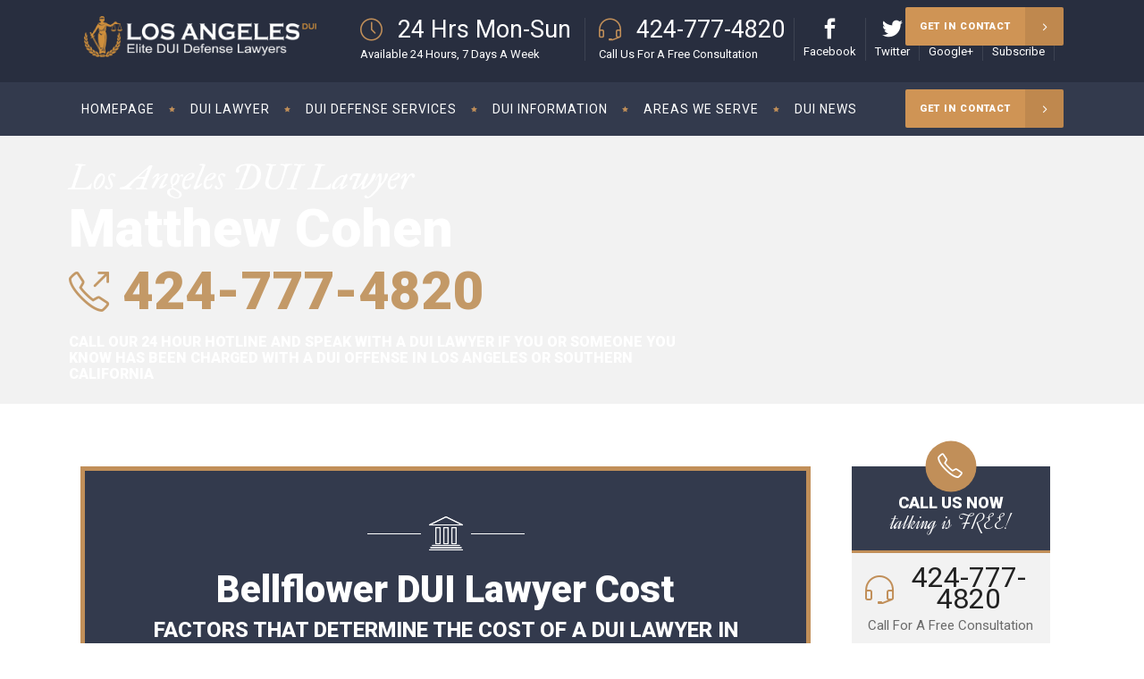

--- FILE ---
content_type: text/html; charset=utf-8
request_url: https://duiguardian.com/bellflower-dui-laws/how-much-does-a-dui-lawyer-cost-dui-attorney-fees-bellflower-california/
body_size: 45790
content:
<!DOCTYPE html>
<html lang="en-US">
<head><meta charset="UTF-8"/><script>if(navigator.userAgent.match(/MSIE|Internet Explorer/i)||navigator.userAgent.match(/Trident\/7\..*?rv:11/i)){var href=document.location.href;if(!href.match(/[?&]nowprocket/)){if(href.indexOf("?")==-1){if(href.indexOf("#")==-1){document.location.href=href+"?nowprocket=1"}else{document.location.href=href.replace("#","?nowprocket=1#")}}else{if(href.indexOf("#")==-1){document.location.href=href+"&nowprocket=1"}else{document.location.href=href.replace("#","&nowprocket=1#")}}}}</script><script>(()=>{class RocketLazyLoadScripts{constructor(){this.v="1.2.6",this.triggerEvents=["keydown","mousedown","mousemove","touchmove","touchstart","touchend","wheel"],this.userEventHandler=this.t.bind(this),this.touchStartHandler=this.i.bind(this),this.touchMoveHandler=this.o.bind(this),this.touchEndHandler=this.h.bind(this),this.clickHandler=this.u.bind(this),this.interceptedClicks=[],this.interceptedClickListeners=[],this.l(this),window.addEventListener("pageshow",(t=>{this.persisted=t.persisted,this.everythingLoaded&&this.m()})),this.CSPIssue=sessionStorage.getItem("rocketCSPIssue"),document.addEventListener("securitypolicyviolation",(t=>{this.CSPIssue||"script-src-elem"!==t.violatedDirective||"data"!==t.blockedURI||(this.CSPIssue=!0,sessionStorage.setItem("rocketCSPIssue",!0))})),document.addEventListener("DOMContentLoaded",(()=>{this.k()})),this.delayedScripts={normal:[],async:[],defer:[]},this.trash=[],this.allJQueries=[]}p(t){document.hidden?t.t():(this.triggerEvents.forEach((e=>window.addEventListener(e,t.userEventHandler,{passive:!0}))),window.addEventListener("touchstart",t.touchStartHandler,{passive:!0}),window.addEventListener("mousedown",t.touchStartHandler),document.addEventListener("visibilitychange",t.userEventHandler))}_(){this.triggerEvents.forEach((t=>window.removeEventListener(t,this.userEventHandler,{passive:!0}))),document.removeEventListener("visibilitychange",this.userEventHandler)}i(t){"HTML"!==t.target.tagName&&(window.addEventListener("touchend",this.touchEndHandler),window.addEventListener("mouseup",this.touchEndHandler),window.addEventListener("touchmove",this.touchMoveHandler,{passive:!0}),window.addEventListener("mousemove",this.touchMoveHandler),t.target.addEventListener("click",this.clickHandler),this.L(t.target,!0),this.S(t.target,"onclick","rocket-onclick"),this.C())}o(t){window.removeEventListener("touchend",this.touchEndHandler),window.removeEventListener("mouseup",this.touchEndHandler),window.removeEventListener("touchmove",this.touchMoveHandler,{passive:!0}),window.removeEventListener("mousemove",this.touchMoveHandler),t.target.removeEventListener("click",this.clickHandler),this.L(t.target,!1),this.S(t.target,"rocket-onclick","onclick"),this.M()}h(){window.removeEventListener("touchend",this.touchEndHandler),window.removeEventListener("mouseup",this.touchEndHandler),window.removeEventListener("touchmove",this.touchMoveHandler,{passive:!0}),window.removeEventListener("mousemove",this.touchMoveHandler)}u(t){t.target.removeEventListener("click",this.clickHandler),this.L(t.target,!1),this.S(t.target,"rocket-onclick","onclick"),this.interceptedClicks.push(t),t.preventDefault(),t.stopPropagation(),t.stopImmediatePropagation(),this.M()}O(){window.removeEventListener("touchstart",this.touchStartHandler,{passive:!0}),window.removeEventListener("mousedown",this.touchStartHandler),this.interceptedClicks.forEach((t=>{t.target.dispatchEvent(new MouseEvent("click",{view:t.view,bubbles:!0,cancelable:!0}))}))}l(t){EventTarget.prototype.addEventListenerWPRocketBase=EventTarget.prototype.addEventListener,EventTarget.prototype.addEventListener=function(e,i,o){"click"!==e||t.windowLoaded||i===t.clickHandler||t.interceptedClickListeners.push({target:this,func:i,options:o}),(this||window).addEventListenerWPRocketBase(e,i,o)}}L(t,e){this.interceptedClickListeners.forEach((i=>{i.target===t&&(e?t.removeEventListener("click",i.func,i.options):t.addEventListener("click",i.func,i.options))})),t.parentNode!==document.documentElement&&this.L(t.parentNode,e)}D(){return new Promise((t=>{this.P?this.M=t:t()}))}C(){this.P=!0}M(){this.P=!1}S(t,e,i){t.hasAttribute&&t.hasAttribute(e)&&(event.target.setAttribute(i,event.target.getAttribute(e)),event.target.removeAttribute(e))}t(){this._(this),"loading"===document.readyState?document.addEventListener("DOMContentLoaded",this.R.bind(this)):this.R()}k(){let t=[];document.querySelectorAll("script[type=rocketlazyloadscript][data-rocket-src]").forEach((e=>{let i=e.getAttribute("data-rocket-src");if(i&&!i.startsWith("data:")){0===i.indexOf("//")&&(i=location.protocol+i);try{const o=new URL(i).origin;o!==location.origin&&t.push({src:o,crossOrigin:e.crossOrigin||"module"===e.getAttribute("data-rocket-type")})}catch(t){}}})),t=[...new Map(t.map((t=>[JSON.stringify(t),t]))).values()],this.T(t,"preconnect")}async R(){this.lastBreath=Date.now(),this.j(this),this.F(this),this.I(),this.W(),this.q(),await this.A(this.delayedScripts.normal),await this.A(this.delayedScripts.defer),await this.A(this.delayedScripts.async);try{await this.U(),await this.H(this),await this.J()}catch(t){console.error(t)}window.dispatchEvent(new Event("rocket-allScriptsLoaded")),this.everythingLoaded=!0,this.D().then((()=>{this.O()})),this.N()}W(){document.querySelectorAll("script[type=rocketlazyloadscript]").forEach((t=>{t.hasAttribute("data-rocket-src")?t.hasAttribute("async")&&!1!==t.async?this.delayedScripts.async.push(t):t.hasAttribute("defer")&&!1!==t.defer||"module"===t.getAttribute("data-rocket-type")?this.delayedScripts.defer.push(t):this.delayedScripts.normal.push(t):this.delayedScripts.normal.push(t)}))}async B(t){if(await this.G(),!0!==t.noModule||!("noModule"in HTMLScriptElement.prototype))return new Promise((e=>{let i;function o(){(i||t).setAttribute("data-rocket-status","executed"),e()}try{if(navigator.userAgent.indexOf("Firefox/")>0||""===navigator.vendor||this.CSPIssue)i=document.createElement("script"),[...t.attributes].forEach((t=>{let e=t.nodeName;"type"!==e&&("data-rocket-type"===e&&(e="type"),"data-rocket-src"===e&&(e="src"),i.setAttribute(e,t.nodeValue))})),t.text&&(i.text=t.text),i.hasAttribute("src")?(i.addEventListener("load",o),i.addEventListener("error",(function(){i.setAttribute("data-rocket-status","failed-network"),e()})),setTimeout((()=>{i.isConnected||e()}),1)):(i.text=t.text,o()),t.parentNode.replaceChild(i,t);else{const i=t.getAttribute("data-rocket-type"),s=t.getAttribute("data-rocket-src");i?(t.type=i,t.removeAttribute("data-rocket-type")):t.removeAttribute("type"),t.addEventListener("load",o),t.addEventListener("error",(i=>{this.CSPIssue&&i.target.src.startsWith("data:")?(console.log("WPRocket: data-uri blocked by CSP -> fallback"),t.removeAttribute("src"),this.B(t).then(e)):(t.setAttribute("data-rocket-status","failed-network"),e())})),s?(t.removeAttribute("data-rocket-src"),t.src=s):t.src="data:text/javascript;base64,"+window.btoa(unescape(encodeURIComponent(t.text)))}}catch(i){t.setAttribute("data-rocket-status","failed-transform"),e()}}));t.setAttribute("data-rocket-status","skipped")}async A(t){const e=t.shift();return e&&e.isConnected?(await this.B(e),this.A(t)):Promise.resolve()}q(){this.T([...this.delayedScripts.normal,...this.delayedScripts.defer,...this.delayedScripts.async],"preload")}T(t,e){var i=document.createDocumentFragment();t.forEach((t=>{const o=t.getAttribute&&t.getAttribute("data-rocket-src")||t.src;if(o&&!o.startsWith("data:")){const s=document.createElement("link");s.href=o,s.rel=e,"preconnect"!==e&&(s.as="script"),t.getAttribute&&"module"===t.getAttribute("data-rocket-type")&&(s.crossOrigin=!0),t.crossOrigin&&(s.crossOrigin=t.crossOrigin),t.integrity&&(s.integrity=t.integrity),i.appendChild(s),this.trash.push(s)}})),document.head.appendChild(i)}j(t){let e={};function i(i,o){return e[o].eventsToRewrite.indexOf(i)>=0&&!t.everythingLoaded?"rocket-"+i:i}function o(t,o){!function(t){e[t]||(e[t]={originalFunctions:{add:t.addEventListener,remove:t.removeEventListener},eventsToRewrite:[]},t.addEventListener=function(){arguments[0]=i(arguments[0],t),e[t].originalFunctions.add.apply(t,arguments)},t.removeEventListener=function(){arguments[0]=i(arguments[0],t),e[t].originalFunctions.remove.apply(t,arguments)})}(t),e[t].eventsToRewrite.push(o)}function s(e,i){let o=e[i];e[i]=null,Object.defineProperty(e,i,{get:()=>o||function(){},set(s){t.everythingLoaded?o=s:e["rocket"+i]=o=s}})}o(document,"DOMContentLoaded"),o(window,"DOMContentLoaded"),o(window,"load"),o(window,"pageshow"),o(document,"readystatechange"),s(document,"onreadystatechange"),s(window,"onload"),s(window,"onpageshow");try{Object.defineProperty(document,"readyState",{get:()=>t.rocketReadyState,set(e){t.rocketReadyState=e},configurable:!0}),document.readyState="loading"}catch(t){console.log("WPRocket DJE readyState conflict, bypassing")}}F(t){let e;function i(e){return t.everythingLoaded?e:e.split(" ").map((t=>"load"===t||0===t.indexOf("load.")?"rocket-jquery-load":t)).join(" ")}function o(o){function s(t){const e=o.fn[t];o.fn[t]=o.fn.init.prototype[t]=function(){return this[0]===window&&("string"==typeof arguments[0]||arguments[0]instanceof String?arguments[0]=i(arguments[0]):"object"==typeof arguments[0]&&Object.keys(arguments[0]).forEach((t=>{const e=arguments[0][t];delete arguments[0][t],arguments[0][i(t)]=e}))),e.apply(this,arguments),this}}o&&o.fn&&!t.allJQueries.includes(o)&&(o.fn.ready=o.fn.init.prototype.ready=function(e){return t.domReadyFired?e.bind(document)(o):document.addEventListener("rocket-DOMContentLoaded",(()=>e.bind(document)(o))),o([])},s("on"),s("one"),t.allJQueries.push(o)),e=o}o(window.jQuery),Object.defineProperty(window,"jQuery",{get:()=>e,set(t){o(t)}})}async H(t){const e=document.querySelector("script[data-webpack]");e&&(await async function(){return new Promise((t=>{e.addEventListener("load",t),e.addEventListener("error",t)}))}(),await t.K(),await t.H(t))}async U(){this.domReadyFired=!0;try{document.readyState="interactive"}catch(t){}await this.G(),document.dispatchEvent(new Event("rocket-readystatechange")),await this.G(),document.rocketonreadystatechange&&document.rocketonreadystatechange(),await this.G(),document.dispatchEvent(new Event("rocket-DOMContentLoaded")),await this.G(),window.dispatchEvent(new Event("rocket-DOMContentLoaded"))}async J(){try{document.readyState="complete"}catch(t){}await this.G(),document.dispatchEvent(new Event("rocket-readystatechange")),await this.G(),document.rocketonreadystatechange&&document.rocketonreadystatechange(),await this.G(),window.dispatchEvent(new Event("rocket-load")),await this.G(),window.rocketonload&&window.rocketonload(),await this.G(),this.allJQueries.forEach((t=>t(window).trigger("rocket-jquery-load"))),await this.G();const t=new Event("rocket-pageshow");t.persisted=this.persisted,window.dispatchEvent(t),await this.G(),window.rocketonpageshow&&window.rocketonpageshow({persisted:this.persisted}),this.windowLoaded=!0}m(){document.onreadystatechange&&document.onreadystatechange(),window.onload&&window.onload(),window.onpageshow&&window.onpageshow({persisted:this.persisted})}I(){const t=new Map;document.write=document.writeln=function(e){const i=document.currentScript;i||console.error("WPRocket unable to document.write this: "+e);const o=document.createRange(),s=i.parentElement;let n=t.get(i);void 0===n&&(n=i.nextSibling,t.set(i,n));const c=document.createDocumentFragment();o.setStart(c,0),c.appendChild(o.createContextualFragment(e)),s.insertBefore(c,n)}}async G(){Date.now()-this.lastBreath>45&&(await this.K(),this.lastBreath=Date.now())}async K(){return document.hidden?new Promise((t=>setTimeout(t))):new Promise((t=>requestAnimationFrame(t)))}N(){this.trash.forEach((t=>t.remove()))}static run(){const t=new RocketLazyLoadScripts;t.p(t)}}RocketLazyLoadScripts.run()})();</script>

<link data-minify="1" rel='stylesheet' href='https://duiguardian.com/wp-content/cache/background-css/duiguardian.com/wp-content/cache/min/1/wp-content/themes/la-dui-lawyer/style.css?ver=1732824093&wpr_t=1761235451' type='text/css' media='all' />

        	
        

        <link rel="profile" href="https://gmpg.org/xfn/11" />
        <link rel="pingback" href="https://duiguardian.com/xmlrpc.php"/>
                <meta name="viewport" content="width=device-width,initial-scale=1,user-scalable=no">
        
	<script type="rocketlazyloadscript" data-rocket-type="application/javascript">var mkdCoreAjaxUrl = "https://duiguardian.com/wp-admin/admin-ajax.php"</script><meta name='robots' content='index, follow, max-image-preview:large, max-snippet:-1, max-video-preview:-1' />
	<style>img:is([sizes="auto" i], [sizes^="auto," i]) { contain-intrinsic-size: 3000px 1500px }</style>
	
	<!-- This site is optimized with the Yoast SEO plugin v26.2 - https://yoast.com/wordpress/plugins/seo/ -->
	<title>How much does a DUI lawyer cost? DUI Attorney Fees in Bellflower, CA</title><link rel="preload" data-rocket-preload as="style" href="https://fonts.googleapis.com/css?family=Roboto%3A100%2C100italic%2C200%2C200italic%2C300%2C300italic%2C400%2C400italic%2C500%2C500italic%2C600%2C600italic%2C700%2C700italic%2C800%2C800italic%2C900%2C900italic%7CDynalight%3A100%2C100italic%2C200%2C200italic%2C300%2C300italic%2C400%2C400italic%2C500%2C500italic%2C600%2C600italic%2C700%2C700italic%2C800%2C800italic%2C900%2C900italic%7CIM%20Fell%20Great%20Primer%3A100%2C100italic%2C200%2C200italic%2C300%2C300italic%2C400%2C400italic%2C500%2C500italic%2C600%2C600italic%2C700%2C700italic%2C800%2C800italic%2C900%2C900italic&#038;subset=latin%2Clatin-ext&#038;display=swap" /><link rel="stylesheet" href="https://fonts.googleapis.com/css?family=Roboto%3A100%2C100italic%2C200%2C200italic%2C300%2C300italic%2C400%2C400italic%2C500%2C500italic%2C600%2C600italic%2C700%2C700italic%2C800%2C800italic%2C900%2C900italic%7CDynalight%3A100%2C100italic%2C200%2C200italic%2C300%2C300italic%2C400%2C400italic%2C500%2C500italic%2C600%2C600italic%2C700%2C700italic%2C800%2C800italic%2C900%2C900italic%7CIM%20Fell%20Great%20Primer%3A100%2C100italic%2C200%2C200italic%2C300%2C300italic%2C400%2C400italic%2C500%2C500italic%2C600%2C600italic%2C700%2C700italic%2C800%2C800italic%2C900%2C900italic&#038;subset=latin%2Clatin-ext&#038;display=swap" media="print" onload="this.media='all'" /><noscript><link rel="stylesheet" href="https://fonts.googleapis.com/css?family=Roboto%3A100%2C100italic%2C200%2C200italic%2C300%2C300italic%2C400%2C400italic%2C500%2C500italic%2C600%2C600italic%2C700%2C700italic%2C800%2C800italic%2C900%2C900italic%7CDynalight%3A100%2C100italic%2C200%2C200italic%2C300%2C300italic%2C400%2C400italic%2C500%2C500italic%2C600%2C600italic%2C700%2C700italic%2C800%2C800italic%2C900%2C900italic%7CIM%20Fell%20Great%20Primer%3A100%2C100italic%2C200%2C200italic%2C300%2C300italic%2C400%2C400italic%2C500%2C500italic%2C600%2C600italic%2C700%2C700italic%2C800%2C800italic%2C900%2C900italic&#038;subset=latin%2Clatin-ext&#038;display=swap" /></noscript>
	<meta name="description" content="How much does a DUI lawyer cost in Bellflower, CA is a question we get asked frequently. An ethical lawyer is transparent regarding their DUI attorney fees." />
	<link rel="canonical" href="https://duiguardian.com/bellflower-dui-laws/how-much-does-a-dui-lawyer-cost-dui-attorney-fees-bellflower-california/" />
	<meta property="og:locale" content="en_US" />
	<meta property="og:type" content="article" />
	<meta property="og:title" content="How much does a DUI lawyer cost? DUI Attorney Fees in Bellflower, CA" />
	<meta property="og:description" content="How much does a DUI lawyer cost in Bellflower, CA is a question we get asked frequently. An ethical lawyer is transparent regarding their DUI attorney fees." />
	<meta property="og:url" content="https://duiguardian.com/bellflower-dui-laws/how-much-does-a-dui-lawyer-cost-dui-attorney-fees-bellflower-california/" />
	<meta property="og:site_name" content="DUI Lawyer Los Angeles" />
	<meta property="article:published_time" content="2025-06-25T19:11:34+00:00" />
	<meta name="author" content="DUI Lawyer" />
	<meta name="twitter:card" content="summary_large_image" />
	<meta name="twitter:label1" content="Written by" />
	<meta name="twitter:data1" content="DUI Lawyer" />
	<meta name="twitter:label2" content="Est. reading time" />
	<meta name="twitter:data2" content="11 minutes" />
	<script type="application/ld+json" class="yoast-schema-graph">{"@context":"https://schema.org","@graph":[{"@type":"WebPage","@id":"https://duiguardian.com/bellflower-dui-laws/how-much-does-a-dui-lawyer-cost-dui-attorney-fees-bellflower-california/","url":"https://duiguardian.com/bellflower-dui-laws/how-much-does-a-dui-lawyer-cost-dui-attorney-fees-bellflower-california/","name":"How much does a DUI lawyer cost? DUI Attorney Fees in Bellflower, CA","isPartOf":{"@id":"https://duiguardian.com/#website"},"datePublished":"2025-06-25T19:11:34+00:00","author":{"@id":"https://duiguardian.com/#/schema/person/b4aae798b643ea5083e6fb0e6982e2c8"},"description":"How much does a DUI lawyer cost in Bellflower, CA is a question we get asked frequently. An ethical lawyer is transparent regarding their DUI attorney fees.","breadcrumb":{"@id":"https://duiguardian.com/bellflower-dui-laws/how-much-does-a-dui-lawyer-cost-dui-attorney-fees-bellflower-california/#breadcrumb"},"inLanguage":"en-US","potentialAction":[{"@type":"ReadAction","target":["https://duiguardian.com/bellflower-dui-laws/how-much-does-a-dui-lawyer-cost-dui-attorney-fees-bellflower-california/"]}]},{"@type":"BreadcrumbList","@id":"https://duiguardian.com/bellflower-dui-laws/how-much-does-a-dui-lawyer-cost-dui-attorney-fees-bellflower-california/#breadcrumb","itemListElement":[{"@type":"ListItem","position":1,"name":"DUI Information &#8211; Los Angeles","item":"https://duiguardian.com/los-angeles-dui-laws/"},{"@type":"ListItem","position":2,"name":"Cost &#8211; Bellflower"}]},{"@type":"WebSite","@id":"https://duiguardian.com/#website","url":"https://duiguardian.com/","name":"DUI Lawyer Los Angeles","description":"We Fight To Win Every Case!","potentialAction":[{"@type":"SearchAction","target":{"@type":"EntryPoint","urlTemplate":"https://duiguardian.com/?s={search_term_string}"},"query-input":{"@type":"PropertyValueSpecification","valueRequired":true,"valueName":"search_term_string"}}],"inLanguage":"en-US"},{"@type":"Person","@id":"https://duiguardian.com/#/schema/person/b4aae798b643ea5083e6fb0e6982e2c8","name":"DUI Lawyer","image":{"@type":"ImageObject","inLanguage":"en-US","@id":"https://duiguardian.com/#/schema/person/image/","url":"https://secure.gravatar.com/avatar/ea413306ef7cc42295761ebd1eb3c9b6e5eda2c95142d2cebf4c218dedfdea32?s=96&d=mm&r=g","contentUrl":"https://secure.gravatar.com/avatar/ea413306ef7cc42295761ebd1eb3c9b6e5eda2c95142d2cebf4c218dedfdea32?s=96&d=mm&r=g","caption":"DUI Lawyer"},"url":"https://duiguardian.com/author/duilawyer/"}]}</script>
	<!-- / Yoast SEO plugin. -->


<link rel='dns-prefetch' href='//maps.googleapis.com' />
<link rel='dns-prefetch' href='//fonts.googleapis.com' />
<link href='https://fonts.gstatic.com' crossorigin rel='preconnect' />
<link rel="alternate" type="application/rss+xml" title="DUI Lawyer Los Angeles &raquo; Feed" href="https://duiguardian.com/feed/" />
<link rel="alternate" type="application/rss+xml" title="DUI Lawyer Los Angeles &raquo; Comments Feed" href="https://duiguardian.com/comments/feed/" />
<style>@media screen and (max-width: 650px) {body {padding-bottom:60px;}}</style><style id='wp-emoji-styles-inline-css' type='text/css'>

	img.wp-smiley, img.emoji {
		display: inline !important;
		border: none !important;
		box-shadow: none !important;
		height: 1em !important;
		width: 1em !important;
		margin: 0 0.07em !important;
		vertical-align: -0.1em !important;
		background: none !important;
		padding: 0 !important;
	}
</style>
<link rel='stylesheet' id='wp-block-library-css' href='https://duiguardian.com/wp-includes/css/dist/block-library/style.min.css?ver=6.8.3' type='text/css' media='all' />
<style id='classic-theme-styles-inline-css' type='text/css'>
/*! This file is auto-generated */
.wp-block-button__link{color:#fff;background-color:#32373c;border-radius:9999px;box-shadow:none;text-decoration:none;padding:calc(.667em + 2px) calc(1.333em + 2px);font-size:1.125em}.wp-block-file__button{background:#32373c;color:#fff;text-decoration:none}
</style>
<style id='global-styles-inline-css' type='text/css'>
:root{--wp--preset--aspect-ratio--square: 1;--wp--preset--aspect-ratio--4-3: 4/3;--wp--preset--aspect-ratio--3-4: 3/4;--wp--preset--aspect-ratio--3-2: 3/2;--wp--preset--aspect-ratio--2-3: 2/3;--wp--preset--aspect-ratio--16-9: 16/9;--wp--preset--aspect-ratio--9-16: 9/16;--wp--preset--color--black: #000000;--wp--preset--color--cyan-bluish-gray: #abb8c3;--wp--preset--color--white: #ffffff;--wp--preset--color--pale-pink: #f78da7;--wp--preset--color--vivid-red: #cf2e2e;--wp--preset--color--luminous-vivid-orange: #ff6900;--wp--preset--color--luminous-vivid-amber: #fcb900;--wp--preset--color--light-green-cyan: #7bdcb5;--wp--preset--color--vivid-green-cyan: #00d084;--wp--preset--color--pale-cyan-blue: #8ed1fc;--wp--preset--color--vivid-cyan-blue: #0693e3;--wp--preset--color--vivid-purple: #9b51e0;--wp--preset--gradient--vivid-cyan-blue-to-vivid-purple: linear-gradient(135deg,rgba(6,147,227,1) 0%,rgb(155,81,224) 100%);--wp--preset--gradient--light-green-cyan-to-vivid-green-cyan: linear-gradient(135deg,rgb(122,220,180) 0%,rgb(0,208,130) 100%);--wp--preset--gradient--luminous-vivid-amber-to-luminous-vivid-orange: linear-gradient(135deg,rgba(252,185,0,1) 0%,rgba(255,105,0,1) 100%);--wp--preset--gradient--luminous-vivid-orange-to-vivid-red: linear-gradient(135deg,rgba(255,105,0,1) 0%,rgb(207,46,46) 100%);--wp--preset--gradient--very-light-gray-to-cyan-bluish-gray: linear-gradient(135deg,rgb(238,238,238) 0%,rgb(169,184,195) 100%);--wp--preset--gradient--cool-to-warm-spectrum: linear-gradient(135deg,rgb(74,234,220) 0%,rgb(151,120,209) 20%,rgb(207,42,186) 40%,rgb(238,44,130) 60%,rgb(251,105,98) 80%,rgb(254,248,76) 100%);--wp--preset--gradient--blush-light-purple: linear-gradient(135deg,rgb(255,206,236) 0%,rgb(152,150,240) 100%);--wp--preset--gradient--blush-bordeaux: linear-gradient(135deg,rgb(254,205,165) 0%,rgb(254,45,45) 50%,rgb(107,0,62) 100%);--wp--preset--gradient--luminous-dusk: linear-gradient(135deg,rgb(255,203,112) 0%,rgb(199,81,192) 50%,rgb(65,88,208) 100%);--wp--preset--gradient--pale-ocean: linear-gradient(135deg,rgb(255,245,203) 0%,rgb(182,227,212) 50%,rgb(51,167,181) 100%);--wp--preset--gradient--electric-grass: linear-gradient(135deg,rgb(202,248,128) 0%,rgb(113,206,126) 100%);--wp--preset--gradient--midnight: linear-gradient(135deg,rgb(2,3,129) 0%,rgb(40,116,252) 100%);--wp--preset--font-size--small: 13px;--wp--preset--font-size--medium: 20px;--wp--preset--font-size--large: 36px;--wp--preset--font-size--x-large: 42px;--wp--preset--spacing--20: 0.44rem;--wp--preset--spacing--30: 0.67rem;--wp--preset--spacing--40: 1rem;--wp--preset--spacing--50: 1.5rem;--wp--preset--spacing--60: 2.25rem;--wp--preset--spacing--70: 3.38rem;--wp--preset--spacing--80: 5.06rem;--wp--preset--shadow--natural: 6px 6px 9px rgba(0, 0, 0, 0.2);--wp--preset--shadow--deep: 12px 12px 50px rgba(0, 0, 0, 0.4);--wp--preset--shadow--sharp: 6px 6px 0px rgba(0, 0, 0, 0.2);--wp--preset--shadow--outlined: 6px 6px 0px -3px rgba(255, 255, 255, 1), 6px 6px rgba(0, 0, 0, 1);--wp--preset--shadow--crisp: 6px 6px 0px rgba(0, 0, 0, 1);}:where(.is-layout-flex){gap: 0.5em;}:where(.is-layout-grid){gap: 0.5em;}body .is-layout-flex{display: flex;}.is-layout-flex{flex-wrap: wrap;align-items: center;}.is-layout-flex > :is(*, div){margin: 0;}body .is-layout-grid{display: grid;}.is-layout-grid > :is(*, div){margin: 0;}:where(.wp-block-columns.is-layout-flex){gap: 2em;}:where(.wp-block-columns.is-layout-grid){gap: 2em;}:where(.wp-block-post-template.is-layout-flex){gap: 1.25em;}:where(.wp-block-post-template.is-layout-grid){gap: 1.25em;}.has-black-color{color: var(--wp--preset--color--black) !important;}.has-cyan-bluish-gray-color{color: var(--wp--preset--color--cyan-bluish-gray) !important;}.has-white-color{color: var(--wp--preset--color--white) !important;}.has-pale-pink-color{color: var(--wp--preset--color--pale-pink) !important;}.has-vivid-red-color{color: var(--wp--preset--color--vivid-red) !important;}.has-luminous-vivid-orange-color{color: var(--wp--preset--color--luminous-vivid-orange) !important;}.has-luminous-vivid-amber-color{color: var(--wp--preset--color--luminous-vivid-amber) !important;}.has-light-green-cyan-color{color: var(--wp--preset--color--light-green-cyan) !important;}.has-vivid-green-cyan-color{color: var(--wp--preset--color--vivid-green-cyan) !important;}.has-pale-cyan-blue-color{color: var(--wp--preset--color--pale-cyan-blue) !important;}.has-vivid-cyan-blue-color{color: var(--wp--preset--color--vivid-cyan-blue) !important;}.has-vivid-purple-color{color: var(--wp--preset--color--vivid-purple) !important;}.has-black-background-color{background-color: var(--wp--preset--color--black) !important;}.has-cyan-bluish-gray-background-color{background-color: var(--wp--preset--color--cyan-bluish-gray) !important;}.has-white-background-color{background-color: var(--wp--preset--color--white) !important;}.has-pale-pink-background-color{background-color: var(--wp--preset--color--pale-pink) !important;}.has-vivid-red-background-color{background-color: var(--wp--preset--color--vivid-red) !important;}.has-luminous-vivid-orange-background-color{background-color: var(--wp--preset--color--luminous-vivid-orange) !important;}.has-luminous-vivid-amber-background-color{background-color: var(--wp--preset--color--luminous-vivid-amber) !important;}.has-light-green-cyan-background-color{background-color: var(--wp--preset--color--light-green-cyan) !important;}.has-vivid-green-cyan-background-color{background-color: var(--wp--preset--color--vivid-green-cyan) !important;}.has-pale-cyan-blue-background-color{background-color: var(--wp--preset--color--pale-cyan-blue) !important;}.has-vivid-cyan-blue-background-color{background-color: var(--wp--preset--color--vivid-cyan-blue) !important;}.has-vivid-purple-background-color{background-color: var(--wp--preset--color--vivid-purple) !important;}.has-black-border-color{border-color: var(--wp--preset--color--black) !important;}.has-cyan-bluish-gray-border-color{border-color: var(--wp--preset--color--cyan-bluish-gray) !important;}.has-white-border-color{border-color: var(--wp--preset--color--white) !important;}.has-pale-pink-border-color{border-color: var(--wp--preset--color--pale-pink) !important;}.has-vivid-red-border-color{border-color: var(--wp--preset--color--vivid-red) !important;}.has-luminous-vivid-orange-border-color{border-color: var(--wp--preset--color--luminous-vivid-orange) !important;}.has-luminous-vivid-amber-border-color{border-color: var(--wp--preset--color--luminous-vivid-amber) !important;}.has-light-green-cyan-border-color{border-color: var(--wp--preset--color--light-green-cyan) !important;}.has-vivid-green-cyan-border-color{border-color: var(--wp--preset--color--vivid-green-cyan) !important;}.has-pale-cyan-blue-border-color{border-color: var(--wp--preset--color--pale-cyan-blue) !important;}.has-vivid-cyan-blue-border-color{border-color: var(--wp--preset--color--vivid-cyan-blue) !important;}.has-vivid-purple-border-color{border-color: var(--wp--preset--color--vivid-purple) !important;}.has-vivid-cyan-blue-to-vivid-purple-gradient-background{background: var(--wp--preset--gradient--vivid-cyan-blue-to-vivid-purple) !important;}.has-light-green-cyan-to-vivid-green-cyan-gradient-background{background: var(--wp--preset--gradient--light-green-cyan-to-vivid-green-cyan) !important;}.has-luminous-vivid-amber-to-luminous-vivid-orange-gradient-background{background: var(--wp--preset--gradient--luminous-vivid-amber-to-luminous-vivid-orange) !important;}.has-luminous-vivid-orange-to-vivid-red-gradient-background{background: var(--wp--preset--gradient--luminous-vivid-orange-to-vivid-red) !important;}.has-very-light-gray-to-cyan-bluish-gray-gradient-background{background: var(--wp--preset--gradient--very-light-gray-to-cyan-bluish-gray) !important;}.has-cool-to-warm-spectrum-gradient-background{background: var(--wp--preset--gradient--cool-to-warm-spectrum) !important;}.has-blush-light-purple-gradient-background{background: var(--wp--preset--gradient--blush-light-purple) !important;}.has-blush-bordeaux-gradient-background{background: var(--wp--preset--gradient--blush-bordeaux) !important;}.has-luminous-dusk-gradient-background{background: var(--wp--preset--gradient--luminous-dusk) !important;}.has-pale-ocean-gradient-background{background: var(--wp--preset--gradient--pale-ocean) !important;}.has-electric-grass-gradient-background{background: var(--wp--preset--gradient--electric-grass) !important;}.has-midnight-gradient-background{background: var(--wp--preset--gradient--midnight) !important;}.has-small-font-size{font-size: var(--wp--preset--font-size--small) !important;}.has-medium-font-size{font-size: var(--wp--preset--font-size--medium) !important;}.has-large-font-size{font-size: var(--wp--preset--font-size--large) !important;}.has-x-large-font-size{font-size: var(--wp--preset--font-size--x-large) !important;}
:where(.wp-block-post-template.is-layout-flex){gap: 1.25em;}:where(.wp-block-post-template.is-layout-grid){gap: 1.25em;}
:where(.wp-block-columns.is-layout-flex){gap: 2em;}:where(.wp-block-columns.is-layout-grid){gap: 2em;}
:root :where(.wp-block-pullquote){font-size: 1.5em;line-height: 1.6;}
</style>
<link rel='stylesheet' id='libero_mikado_default_style-css' href='https://duiguardian.com/wp-content/themes/libero/style.css?ver=6.8.3' type='text/css' media='all' />
<link rel='stylesheet' id='libero_mikado_modules_plugins-css' href='https://duiguardian.com/wp-content/cache/background-css/duiguardian.com/wp-content/themes/libero/assets/css/plugins.min.css?ver=6.8.3&wpr_t=1761235451' type='text/css' media='all' />
<link rel='stylesheet' id='libero_mikado_modules-css' href='https://duiguardian.com/wp-content/cache/background-css/duiguardian.com/wp-content/themes/libero/assets/css/modules.min.css?ver=6.8.3&wpr_t=1761235451' type='text/css' media='all' />
<link rel='stylesheet' id='libero_mikado_print-css' href='https://duiguardian.com/wp-content/themes/libero/assets/css/print.min.css?ver=6.8.3' type='text/css' media='all' />
<link data-minify="1" rel='stylesheet' id='mkd_font_awesome-css' href='https://duiguardian.com/wp-content/cache/min/1/wp-content/themes/libero/assets/css/font-awesome/css/font-awesome.min.css?ver=1732824093' type='text/css' media='all' />
<link data-minify="1" rel='stylesheet' id='mkd_font_elegant-css' href='https://duiguardian.com/wp-content/cache/min/1/wp-content/themes/libero/assets/css/elegant-icons/style.min.css?ver=1732824093' type='text/css' media='all' />
<link data-minify="1" rel='stylesheet' id='mkd_ion_icons-css' href='https://duiguardian.com/wp-content/cache/min/1/wp-content/themes/libero/assets/css/ion-icons/css/ionicons.min.css?ver=1732824093' type='text/css' media='all' />
<link data-minify="1" rel='stylesheet' id='mkd_linea_icons-css' href='https://duiguardian.com/wp-content/cache/min/1/wp-content/themes/libero/assets/css/linea-icons/style.css?ver=1732824093' type='text/css' media='all' />
<link data-minify="1" rel='stylesheet' id='mkd_simple_line_icons-css' href='https://duiguardian.com/wp-content/cache/min/1/wp-content/themes/libero/assets/css/simple-line-icons/simple-line-icons.css?ver=1732824093' type='text/css' media='all' />
<link data-minify="1" rel='stylesheet' id='mkd_dripicons-css' href='https://duiguardian.com/wp-content/cache/min/1/wp-content/themes/libero/assets/css/dripicons/dripicons.css?ver=1732824093' type='text/css' media='all' />
<link rel='stylesheet' id='libero_mikado_blog-css' href='https://duiguardian.com/wp-content/themes/libero/assets/css/blog.min.css?ver=6.8.3' type='text/css' media='all' />
<link rel='stylesheet' id='mediaelement-css' href='https://duiguardian.com/wp-content/cache/background-css/duiguardian.com/wp-includes/js/mediaelement/mediaelementplayer-legacy.min.css?ver=4.2.17&wpr_t=1761235451' type='text/css' media='all' />
<link rel='stylesheet' id='wp-mediaelement-css' href='https://duiguardian.com/wp-includes/js/mediaelement/wp-mediaelement.min.css?ver=6.8.3' type='text/css' media='all' />
<link rel='stylesheet' id='libero_mikado_modules_responsive-css' href='https://duiguardian.com/wp-content/themes/libero/assets/css/modules-responsive.min.css?ver=6.8.3' type='text/css' media='all' />
<link rel='stylesheet' id='libero_mikado_blog_responsive-css' href='https://duiguardian.com/wp-content/themes/libero/assets/css/blog-responsive.min.css?ver=6.8.3' type='text/css' media='all' />
<link data-minify="1" rel='stylesheet' id='libero_mikado_style_dynamic_responsive-css' href='https://duiguardian.com/wp-content/cache/min/1/wp-content/themes/libero/assets/css/style_dynamic_responsive.css?ver=1732824093' type='text/css' media='all' />
<link data-minify="1" rel='stylesheet' id='libero_mikado_style_dynamic-css' href='https://duiguardian.com/wp-content/cache/background-css/duiguardian.com/wp-content/cache/min/1/wp-content/themes/libero/assets/css/style_dynamic.css?ver=1732824093&wpr_t=1761235451' type='text/css' media='all' />
<link data-minify="1" rel='stylesheet' id='js_composer_front-css' href='https://duiguardian.com/wp-content/cache/background-css/duiguardian.com/wp-content/cache/min/1/wp-content/plugins/js_composer/assets/css/js_composer.min.css?ver=1732824093&wpr_t=1761235451' type='text/css' media='all' />

<link data-minify="1" rel='stylesheet' id='childstyle-css' href='https://duiguardian.com/wp-content/cache/background-css/duiguardian.com/wp-content/cache/min/1/wp-content/themes/la-dui-lawyer/style.css?ver=1732824093&wpr_t=1761235451' type='text/css' media='all' />
<style id='rocket-lazyload-inline-css' type='text/css'>
.rll-youtube-player{position:relative;padding-bottom:56.23%;height:0;overflow:hidden;max-width:100%;}.rll-youtube-player:focus-within{outline: 2px solid currentColor;outline-offset: 5px;}.rll-youtube-player iframe{position:absolute;top:0;left:0;width:100%;height:100%;z-index:100;background:0 0}.rll-youtube-player img{bottom:0;display:block;left:0;margin:auto;max-width:100%;width:100%;position:absolute;right:0;top:0;border:none;height:auto;-webkit-transition:.4s all;-moz-transition:.4s all;transition:.4s all}.rll-youtube-player img:hover{-webkit-filter:brightness(75%)}.rll-youtube-player .play{height:100%;width:100%;left:0;top:0;position:absolute;background:var(--wpr-bg-e07349d0-7545-42d7-93da-1bfb8d433a08) no-repeat center;background-color: transparent !important;cursor:pointer;border:none;}
</style>
<link data-minify="1" rel='stylesheet' id='call-now-button-modern-style-css' href='https://duiguardian.com/wp-content/cache/min/1/wp-content/plugins/call-now-button/resources/style/modern.css?ver=1732824093' type='text/css' media='all' />
<script type="rocketlazyloadscript" data-rocket-type="text/javascript" data-rocket-src="https://duiguardian.com/wp-includes/js/jquery/jquery.min.js?ver=3.7.1" id="jquery-core-js" data-rocket-defer defer></script>
<script type="rocketlazyloadscript" data-rocket-type="text/javascript" data-rocket-src="https://duiguardian.com/wp-includes/js/jquery/jquery-migrate.min.js?ver=3.4.1" id="jquery-migrate-js" data-rocket-defer defer></script>
<link rel="https://api.w.org/" href="https://duiguardian.com/wp-json/" /><link rel="alternate" title="JSON" type="application/json" href="https://duiguardian.com/wp-json/wp/v2/posts/12706" /><link rel="EditURI" type="application/rsd+xml" title="RSD" href="https://duiguardian.com/xmlrpc.php?rsd" />
<meta name="generator" content="WordPress 6.8.3" />
<link rel='shortlink' href='https://duiguardian.com/?p=12706' />
<link rel="alternate" title="oEmbed (JSON)" type="application/json+oembed" href="https://duiguardian.com/wp-json/oembed/1.0/embed?url=https%3A%2F%2Fduiguardian.com%2Fbellflower-dui-laws%2Fhow-much-does-a-dui-lawyer-cost-dui-attorney-fees-bellflower-california%2F" />
<link rel="alternate" title="oEmbed (XML)" type="text/xml+oembed" href="https://duiguardian.com/wp-json/oembed/1.0/embed?url=https%3A%2F%2Fduiguardian.com%2Fbellflower-dui-laws%2Fhow-much-does-a-dui-lawyer-cost-dui-attorney-fees-bellflower-california%2F&#038;format=xml" />
<script type="rocketlazyloadscript" data-rocket-type="text/javascript">
(function(url){
	if(/(?:Chrome\/26\.0\.1410\.63 Safari\/537\.31|WordfenceTestMonBot)/.test(navigator.userAgent)){ return; }
	var addEvent = function(evt, handler) {
		if (window.addEventListener) {
			document.addEventListener(evt, handler, false);
		} else if (window.attachEvent) {
			document.attachEvent('on' + evt, handler);
		}
	};
	var removeEvent = function(evt, handler) {
		if (window.removeEventListener) {
			document.removeEventListener(evt, handler, false);
		} else if (window.detachEvent) {
			document.detachEvent('on' + evt, handler);
		}
	};
	var evts = 'contextmenu dblclick drag dragend dragenter dragleave dragover dragstart drop keydown keypress keyup mousedown mousemove mouseout mouseover mouseup mousewheel scroll'.split(' ');
	var logHuman = function() {
		if (window.wfLogHumanRan) { return; }
		window.wfLogHumanRan = true;
		var wfscr = document.createElement('script');
		wfscr.type = 'text/javascript';
		wfscr.async = true;
		wfscr.src = url + '&r=' + Math.random();
		(document.getElementsByTagName('head')[0]||document.getElementsByTagName('body')[0]).appendChild(wfscr);
		for (var i = 0; i < evts.length; i++) {
			removeEvent(evts[i], logHuman);
		}
	};
	for (var i = 0; i < evts.length; i++) {
		addEvent(evts[i], logHuman);
	}
})('//duiguardian.com/?wordfence_lh=1&hid=34F9FBAA770F27EC059FFC1C8480FF0C');
</script><meta name="generator" content="Powered by WPBakery Page Builder - drag and drop page builder for WordPress."/>
<link rel="icon" href="https://duiguardian.com/wp-content/uploads/cropped-dui-lawyer-best-32x32.png" sizes="32x32" />
<link rel="icon" href="https://duiguardian.com/wp-content/uploads/cropped-dui-lawyer-best-192x192.png" sizes="192x192" />
<link rel="apple-touch-icon" href="https://duiguardian.com/wp-content/uploads/cropped-dui-lawyer-best-180x180.png" />
<meta name="msapplication-TileImage" content="https://duiguardian.com/wp-content/uploads/cropped-dui-lawyer-best-270x270.png" />
		<style type="text/css" id="wp-custom-css">
			.hsform {
	margin-top: -10px;
}

.mkd-footer-widget-title {
	display: none !important;
}

/*.last-wdgtxt {
	margin-bottom: 40px;
}

.inner-pgwdgt {
	padding: 0px 14px 0px 14px;
}*/

.mkd-elements-holder .mkd-elements-holder-item.mkd-horizontal-alignment-left {
    padding-left: 10px !IMPORTANT;
}		</style>
		<noscript><style> .wpb_animate_when_almost_visible { opacity: 1; }</style></noscript><noscript><style id="rocket-lazyload-nojs-css">.rll-youtube-player, [data-lazy-src]{display:none !important;}</style></noscript>
<!-- Google tag (gtag.js) -->
<script type="rocketlazyloadscript" async data-rocket-src="https://www.googletagmanager.com/gtag/js?id=G-CC4M5TJ8F2"></script>
<script type="rocketlazyloadscript">
  window.dataLayer = window.dataLayer || [];
  function gtag(){dataLayer.push(arguments);}
  gtag('js', new Date());

  gtag('config', 'G-CC4M5TJ8F2');
</script>
	
<script type="rocketlazyloadscript" data-rocket-src="https://www.youtube.com/iframe_api" data-rocket-defer defer></script>
	
<script type="application/ld+json">
{
  "@context": "https://schema.org",
  "@type": "Attorney",
  "address": {
    "@type": "PostalAddress",
    "streetAddress": "",
    "addressLocality": "Los Angeles",
    "addressRegion": "California",
    "addressCountry": "USA",
    "postalCode": ""
  },
  "image": "https://duiguardian.com/wp-content/uploads/dui-lawyer-los-angeles.jpg",
  "description": "We aim to provide leading DUI defense services in Los Angeles, CA and surrounding areas. Our comprehensive understanding of drunk driving laws and the California DUI industry gives our clients the opportunity to capitalize on extensive court room experience and fight for their rights. We battle vigorously for all of our clients who have been charged with impaired driving, over 80m.g care and control or multiple DUI offenses.",
  "name": "DUI Guardian",
  "telephone": "424-777-4820",
  "email": "admin@duiguardian.com",
  "openingHours": "Mo,Tu,We,Th,Fr,Sa,Su 00:00-24:00",
  "priceRange": "$000 - $000",
  "url": "https://duiguardian.com/",
  "sameAs": [
    "https://www.facebook.com/duiguardian",
    "https://www.pressadvantage.com/organization/dui-guardian",
    "https://www.google.com/maps?cid=15140492002348885017",
    "https://www.youtube.com/@duiguardian",
    "https://www.reddit.com/user/duiguardian",
    "https://duiguardian.com/feed/"
  ],
  "aggregateRating": {
    "@type": "aggregateRating",
    "ratingValue": "5",
    "reviewCount": "3"
  },
  "areaServed": {
    "@type": "GeoCircle",
    "geoMidpoint": {
      "@type": "GeoCoordinates",
      "latitude": "34.0200392",
      "longitude": "-118.741382"
    },
    "geoRadius": "200000"
  }
}
</script>

<style id="wpr-lazyload-bg-container"></style><style id="wpr-lazyload-bg-exclusion"></style>
<noscript>
<style id="wpr-lazyload-bg-nostyle">.top-footer{--wpr-bg-ff8b74fb-6d99-4931-810a-5392b7a972f6: url('https://duiguardian.com/wp-content/uploads/dui-lawyer-upper.jpg');}.cta{--wpr-bg-a4d0dc36-c929-4b0c-a77b-bf79bd0a954d: url('https://duiguardian.com/wp-content/uploads/2015/11/h6-static-background-1-1.jpg?id=535');}.top-home{--wpr-bg-8286ade2-6a38-4ec2-b423-0c919f8f9832: url('https://duiguardian.com/wp-content/uploads/dui-lawyer-dui-attorney-03.jpg');}.banner-top{--wpr-bg-db70231d-d6eb-4597-9de6-3f80ff060d6f: url('https://duiguardian.com/wp-content/uploads/dui-lawyer-2.jpg');}.vc_custom_1514414886888{--wpr-bg-fb0a61d2-de23-436a-be14-dd15c0dc1e3b: url('https://duiguardian.com/wp-content/uploads/dui-lawyer-dui-attorney.jpg');}div.pp_default .pp_close{--wpr-bg-8cde59e0-9c82-41c1-8e94-449cb3d18c7d: url('https://duiguardian.com/wp-content/themes/libero/assets/css/img/prettyPhoto/sprite.png');}div.pp_default .pp_gallery ul li a{--wpr-bg-48dde202-4a4d-4d7a-a799-aa4c3eeb27b0: url('https://duiguardian.com/wp-content/themes/libero/assets/css/img/prettyPhoto/default_thumb.png');}div.pp_default .pp_nav .pp_pause,div.pp_default .pp_nav .pp_play{--wpr-bg-40d8f558-6982-4883-a691-6ba32a61c3fa: url('https://duiguardian.com/wp-content/themes/libero/assets/css/img/prettyPhoto/sprite.png');}div.pp_default a.pp_arrow_next,div.pp_default a.pp_arrow_previous{--wpr-bg-fdbe3fcf-1192-4bfd-95d0-4c46ccd5d1d3: url('https://duiguardian.com/wp-content/themes/libero/assets/css/img/prettyPhoto/sprite.png');}div.pp_default .pp_bottom .pp_left{--wpr-bg-b336cc08-c714-45a7-adc9-6d5827831c8b: url('https://duiguardian.com/wp-content/themes/libero/assets/css/img/prettyPhoto/sprite.png');}div.pp_default .pp_bottom .pp_middle{--wpr-bg-9fe3b8bb-60b0-4025-934f-02f993ceb62d: url('https://duiguardian.com/wp-content/themes/libero/assets/css/img/prettyPhoto/sprite_x.png');}div.pp_default .pp_bottom .pp_right{--wpr-bg-43cfb9fe-7e2a-408a-b076-c457f962d013: url('https://duiguardian.com/wp-content/themes/libero/assets/css/img/prettyPhoto/sprite.png');}div.pp_default .pp_loaderIcon{--wpr-bg-ebecf846-4296-4770-950f-29b8e5a7e60d: url('https://duiguardian.com/wp-content/themes/libero/assets/css/img/prettyPhoto/loader.gif');}.pp_gallery li.default a{--wpr-bg-ceae0efd-1d98-43d2-81dc-f4f2eff65915: url('https://duiguardian.com/wp-content/themes/libero/assets/images/prettyPhoto/facebook/default_thumbnail.gif');}.mkd-interactive-image.mkd-checkmark .tick{--wpr-bg-64bcdb67-a8cf-4657-9abe-68670d1a7391: url('https://duiguardian.com/wp-content/themes/libero/assets/img/tick_whole.png');}.mkd-image-with-hover-info .mkd-image-with-hover-info-inner .mkd-mask{--wpr-bg-adc6186c-21bd-4dd7-9af0-f3b7db34ca87: url('https://duiguardian.com/wp-content/themes/libero/assets/img/mask.png');}.mkd-fullwidth-slider-item .mkd-fullwidth-slider-item-content-wrapper .mkd-fullwidth-slider-item-wrapper-inner:after{--wpr-bg-2d31823d-1247-45e2-943c-a3726d680796: url('https://duiguardian.com/wp-content/themes/libero/assets/css/img/fullwidth-slider-extend.png');}.mkd-section .mkd-video-overlay.mkd-video-overlay-active{--wpr-bg-ec7cadb4-6149-47a3-b631-c5cb917d5570: url('https://duiguardian.com/wp-content/themes/libero/assets/css/img/pixel-video.png');}.mejs-container .mejs-inner .mejs-controls .mejs-play button{--wpr-bg-b9487998-d855-4ff0-aca8-78db50a8141d: url('https://duiguardian.com/wp-content/themes/libero/assets/css/img/audio/play.png');}.mejs-container .mejs-inner .mejs-controls .mejs-pause button{--wpr-bg-30d17bdc-ddcd-41d2-a3da-c2e486cc2733: url('https://duiguardian.com/wp-content/themes/libero/assets/css/img/audio/pause.png');}.mejs-container .mejs-inner .mejs-controls .mejs-mute button{--wpr-bg-b6d8472f-38c3-4baa-850c-c1dfcaf030dc: url('https://duiguardian.com/wp-content/themes/libero/assets/css/img/audio/sound.png');}.mejs-container .mejs-inner .mejs-controls .mejs-unmute button{--wpr-bg-0c9515bf-13c6-4c26-ad7a-324a98a3976f: url('https://duiguardian.com/wp-content/themes/libero/assets/css/img/audio/mute.png');}.mkd-progress-bar .mkd-progress-number-wrapper.mkd-floating.mkd-floating-outside .mkd-progress-number{--wpr-bg-732760ff-0bd4-4525-92fa-1547364963a6: url('https://duiguardian.com/wp-content/themes/libero/assets/css/img/progress_bar_percent.png');}.mejs-overlay-button{--wpr-bg-2f640ede-c9b6-47b4-96db-fa17d0acc843: url('https://duiguardian.com/wp-includes/js/mediaelement/mejs-controls.svg');}.mejs-overlay-loading-bg-img{--wpr-bg-702d7f80-48d6-4ba5-9bd0-f784340c6368: url('https://duiguardian.com/wp-includes/js/mediaelement/mejs-controls.svg');}.mejs-button>button{--wpr-bg-d22df707-1375-496f-9552-9f056817016e: url('https://duiguardian.com/wp-includes/js/mediaelement/mejs-controls.svg');}.mkd-preload-background{--wpr-bg-60a96ef5-fec5-4544-a715-a7dd48f5647c: url('https://duiguardian.com/wp-content/themes/libero/assets/img/preload_pattern.png');}footer .mkd-footer-top-holder{--wpr-bg-0c71ebe7-5348-4f55-be9f-484bb87d579f: url('https://duiguardian.com/wp-content/uploads/dui-attorney-lower.jpg');}.wpb_address_book i.icon,option.wpb_address_book{--wpr-bg-4caa7dac-a696-4268-9fde-dfd906581065: url('https://duiguardian.com/wp-content/plugins/js_composer/assets/images/icons/address-book.png');}.wpb_alarm_clock i.icon,option.wpb_alarm_clock{--wpr-bg-9427e121-cc7b-41c6-a396-ef57a68db33c: url('https://duiguardian.com/wp-content/plugins/js_composer/assets/images/icons/alarm-clock.png');}.wpb_anchor i.icon,option.wpb_anchor{--wpr-bg-1dd7a4d1-20f6-4b21-95e3-c9d24cbf3a03: url('https://duiguardian.com/wp-content/plugins/js_composer/assets/images/icons/anchor.png');}.wpb_application_image i.icon,option.wpb_application_image{--wpr-bg-c5d69cc4-f148-499c-b296-67b5d738a258: url('https://duiguardian.com/wp-content/plugins/js_composer/assets/images/icons/application-image.png');}.wpb_arrow i.icon,option.wpb_arrow{--wpr-bg-2d8dc6ec-013b-48f7-a696-a950790c7574: url('https://duiguardian.com/wp-content/plugins/js_composer/assets/images/icons/arrow.png');}.wpb_asterisk i.icon,option.wpb_asterisk{--wpr-bg-6501cb75-301f-416e-9a3e-30af79885e37: url('https://duiguardian.com/wp-content/plugins/js_composer/assets/images/icons/asterisk.png');}.wpb_hammer i.icon,option.wpb_hammer{--wpr-bg-fd69f364-015d-460a-bd3e-a37219f3d94f: url('https://duiguardian.com/wp-content/plugins/js_composer/assets/images/icons/auction-hammer.png');}.wpb_balloon i.icon,option.wpb_balloon{--wpr-bg-36be4a86-94a3-4d1b-9880-0078ea61a0ca: url('https://duiguardian.com/wp-content/plugins/js_composer/assets/images/icons/balloon.png');}.wpb_balloon_buzz i.icon,option.wpb_balloon_buzz{--wpr-bg-3fc9a40d-bf9b-4353-81ba-68e7cd2fe6a2: url('https://duiguardian.com/wp-content/plugins/js_composer/assets/images/icons/balloon-buzz.png');}.wpb_balloon_facebook i.icon,option.wpb_balloon_facebook{--wpr-bg-99186627-2050-4a64-8cef-a5034daf857d: url('https://duiguardian.com/wp-content/plugins/js_composer/assets/images/icons/balloon-facebook.png');}.wpb_balloon_twitter i.icon,option.wpb_balloon_twitter{--wpr-bg-389bff5c-b067-4344-b715-97b2dc3489d7: url('https://duiguardian.com/wp-content/plugins/js_composer/assets/images/icons/balloon-twitter.png');}.wpb_battery i.icon,option.wpb_battery{--wpr-bg-a7bda6db-5d5b-4f5a-95d7-0176a4a5a910: url('https://duiguardian.com/wp-content/plugins/js_composer/assets/images/icons/battery-full.png');}.wpb_binocular i.icon,option.wpb_binocular{--wpr-bg-2945a20a-c10e-4eda-a0a8-99430ba10e9b: url('https://duiguardian.com/wp-content/plugins/js_composer/assets/images/icons/binocular.png');}.wpb_document_excel i.icon,option.wpb_document_excel{--wpr-bg-481868e7-bc30-4580-811d-2e26418ec8db: url('https://duiguardian.com/wp-content/plugins/js_composer/assets/images/icons/blue-document-excel.png');}.wpb_document_image i.icon,option.wpb_document_image{--wpr-bg-641d7e8f-bcbc-4ed4-bbf0-2a9e684a18f5: url('https://duiguardian.com/wp-content/plugins/js_composer/assets/images/icons/blue-document-image.png');}.wpb_document_music i.icon,option.wpb_document_music{--wpr-bg-125f5ad1-bd41-46e5-bb69-2feda27fcd7c: url('https://duiguardian.com/wp-content/plugins/js_composer/assets/images/icons/blue-document-music.png');}.wpb_document_office i.icon,option.wpb_document_office{--wpr-bg-eb9bbc89-a3d3-4064-8701-65fa16f90924: url('https://duiguardian.com/wp-content/plugins/js_composer/assets/images/icons/blue-document-office.png');}.wpb_document_pdf i.icon,option.wpb_document_pdf{--wpr-bg-a123e861-5783-49ac-a2f8-599925995bf4: url('https://duiguardian.com/wp-content/plugins/js_composer/assets/images/icons/blue-document-pdf.png');}.wpb_document_powerpoint i.icon,option.wpb_document_powerpoint{--wpr-bg-777f9fea-d793-400d-b5ba-73a41365f6c7: url('https://duiguardian.com/wp-content/plugins/js_composer/assets/images/icons/blue-document-powerpoint.png');}.wpb_document_word i.icon,option.wpb_document_word{--wpr-bg-efc805c6-6b2e-4400-a136-31cc14538d71: url('https://duiguardian.com/wp-content/plugins/js_composer/assets/images/icons/blue-document-word.png');}.wpb_bookmark i.icon,option.wpb_bookmark{--wpr-bg-690d969a-c96b-402c-bf62-e6454824f487: url('https://duiguardian.com/wp-content/plugins/js_composer/assets/images/icons/bookmark.png');}.wpb_camcorder i.icon,option.wpb_camcorder{--wpr-bg-e1d19ed3-9023-41b7-b4d8-24b837fec92a: url('https://duiguardian.com/wp-content/plugins/js_composer/assets/images/icons/camcorder.png');}.wpb_camera i.icon,option.wpb_camera{--wpr-bg-1b2e0f91-7b21-4333-83c9-4552319e8dcc: url('https://duiguardian.com/wp-content/plugins/js_composer/assets/images/icons/camera.png');}.wpb_chart i.icon,option.wpb_chart{--wpr-bg-e6f11886-25a1-4303-8d0f-52e69d8cba55: url('https://duiguardian.com/wp-content/plugins/js_composer/assets/images/icons/chart.png');}.wpb_chart_pie i.icon,option.wpb_chart_pie{--wpr-bg-ebb4c44a-c9d2-47e5-bb5a-ddd1eaf67e32: url('https://duiguardian.com/wp-content/plugins/js_composer/assets/images/icons/chart-pie.png');}.wpb_clock i.icon,option.wpb_clock{--wpr-bg-7abba48e-778e-46b4-b266-5b283bbcbf48: url('https://duiguardian.com/wp-content/plugins/js_composer/assets/images/icons/clock.png');}.wpb_play i.icon,option.wpb_play{--wpr-bg-c9c87601-b2c1-4819-b56a-fbc3a494d72c: url('https://duiguardian.com/wp-content/plugins/js_composer/assets/images/icons/control.png');}.wpb_fire i.icon,option.wpb_fire{--wpr-bg-37f843e1-564e-4358-b23f-e39b1999f01d: url('https://duiguardian.com/wp-content/plugins/js_composer/assets/images/icons/fire.png');}.wpb_heart i.icon,option.wpb_heart{--wpr-bg-6f38bff3-86fd-451f-8365-595445a8e457: url('https://duiguardian.com/wp-content/plugins/js_composer/assets/images/icons/heart.png');}.wpb_mail i.icon,option.wpb_mail{--wpr-bg-37adb69c-b477-4bb3-a281-a7d17c841580: url('https://duiguardian.com/wp-content/plugins/js_composer/assets/images/icons/mail.png');}.wpb_shield i.icon,option.wpb_shield{--wpr-bg-9d653d45-dc6d-460a-8d06-790e5b7fec9b: url('https://duiguardian.com/wp-content/plugins/js_composer/assets/images/icons/plus-shield.png');}.wpb_video i.icon,option.wpb_video{--wpr-bg-9e777c2c-573b-4ff2-8738-b522188d329d: url('https://duiguardian.com/wp-content/plugins/js_composer/assets/images/icons/video.png');}.vc-spinner::before{--wpr-bg-d26b2927-306a-445d-8722-0a4879d11439: url('https://duiguardian.com/wp-content/plugins/js_composer/assets/images/spinner.gif');}.vc_pixel_icon-alert{--wpr-bg-5595f2cd-558b-4042-89d5-681aed9162dc: url('https://duiguardian.com/wp-content/plugins/js_composer/assets/vc/alert.png');}.vc_pixel_icon-info{--wpr-bg-aa3e00c2-57f2-4e6d-b10e-ec15c830d9da: url('https://duiguardian.com/wp-content/plugins/js_composer/assets/vc/info.png');}.vc_pixel_icon-tick{--wpr-bg-5e9c3356-aecc-4f60-b8ba-d85c1f956b80: url('https://duiguardian.com/wp-content/plugins/js_composer/assets/vc/tick.png');}.vc_pixel_icon-explanation{--wpr-bg-a6aa16ff-c92e-4170-b4dc-50d1f1453e50: url('https://duiguardian.com/wp-content/plugins/js_composer/assets/vc/exclamation.png');}.vc_pixel_icon-address_book{--wpr-bg-153abc19-842d-4831-a835-51a6b6061930: url('https://duiguardian.com/wp-content/plugins/js_composer/assets/images/icons/address-book.png');}.vc_pixel_icon-alarm_clock{--wpr-bg-ffa63ff4-294d-4a7e-8d6d-70533a66a8a5: url('https://duiguardian.com/wp-content/plugins/js_composer/assets/images/icons/alarm-clock.png');}.vc_pixel_icon-anchor{--wpr-bg-37e1d530-ddbf-43b7-939d-9e2f71f06000: url('https://duiguardian.com/wp-content/plugins/js_composer/assets/images/icons/anchor.png');}.vc_pixel_icon-application_image{--wpr-bg-d319dfcc-901b-4348-8863-a54fa5f6f97e: url('https://duiguardian.com/wp-content/plugins/js_composer/assets/images/icons/application-image.png');}.vc_pixel_icon-arrow{--wpr-bg-99cdbf2e-98d2-4443-b206-09691d322117: url('https://duiguardian.com/wp-content/plugins/js_composer/assets/images/icons/arrow.png');}.vc_pixel_icon-asterisk{--wpr-bg-a7a17269-5907-4b1b-851a-f7926171c48c: url('https://duiguardian.com/wp-content/plugins/js_composer/assets/images/icons/asterisk.png');}.vc_pixel_icon-hammer{--wpr-bg-56862dc4-4111-4c4a-860a-07c8d3c09246: url('https://duiguardian.com/wp-content/plugins/js_composer/assets/images/icons/auction-hammer.png');}.vc_pixel_icon-balloon{--wpr-bg-9642e0f7-95f6-4d01-93bb-2fce8776dbb7: url('https://duiguardian.com/wp-content/plugins/js_composer/assets/images/icons/balloon.png');}.vc_pixel_icon-balloon_buzz{--wpr-bg-930f5408-50f5-43d7-b4b4-3b488223dac0: url('https://duiguardian.com/wp-content/plugins/js_composer/assets/images/icons/balloon-buzz.png');}.vc_pixel_icon-balloon_facebook{--wpr-bg-0f6a28b4-63a4-48e6-b471-1448d56b49aa: url('https://duiguardian.com/wp-content/plugins/js_composer/assets/images/icons/balloon-facebook.png');}.vc_pixel_icon-balloon_twitter{--wpr-bg-eaa04a7f-9f8b-4106-8ad3-080d2e846c50: url('https://duiguardian.com/wp-content/plugins/js_composer/assets/images/icons/balloon-twitter.png');}.vc_pixel_icon-battery{--wpr-bg-4c73cae6-e201-4b01-bfcf-68555857538d: url('https://duiguardian.com/wp-content/plugins/js_composer/assets/images/icons/battery-full.png');}.vc_pixel_icon-binocular{--wpr-bg-e732d176-ff62-43f0-85ea-545a56c4a380: url('https://duiguardian.com/wp-content/plugins/js_composer/assets/images/icons/binocular.png');}.vc_pixel_icon-document_excel{--wpr-bg-71db4dd9-fdf7-46aa-82be-3845cb69f28b: url('https://duiguardian.com/wp-content/plugins/js_composer/assets/images/icons/blue-document-excel.png');}.vc_pixel_icon-document_image{--wpr-bg-f43b5eac-bf39-46d6-b25f-8b3163fe9992: url('https://duiguardian.com/wp-content/plugins/js_composer/assets/images/icons/blue-document-image.png');}.vc_pixel_icon-document_music{--wpr-bg-980e95fb-bbdb-4d9b-903a-cd5162e83fff: url('https://duiguardian.com/wp-content/plugins/js_composer/assets/images/icons/blue-document-music.png');}.vc_pixel_icon-document_office{--wpr-bg-2d45477e-4e03-47b7-ac85-f0ac3f2eaaee: url('https://duiguardian.com/wp-content/plugins/js_composer/assets/images/icons/blue-document-office.png');}.vc_pixel_icon-document_pdf{--wpr-bg-cb0c7fdf-b3de-4b2b-8b66-d9f1f76d1920: url('https://duiguardian.com/wp-content/plugins/js_composer/assets/images/icons/blue-document-pdf.png');}.vc_pixel_icon-document_powerpoint{--wpr-bg-c6c38e48-0e29-490d-936d-d4b2abbe7467: url('https://duiguardian.com/wp-content/plugins/js_composer/assets/images/icons/blue-document-powerpoint.png');}.vc_pixel_icon-document_word{--wpr-bg-c81abc50-435e-4f36-9ae4-0f9f3a15e1d2: url('https://duiguardian.com/wp-content/plugins/js_composer/assets/images/icons/blue-document-word.png');}.vc_pixel_icon-bookmark{--wpr-bg-f577812a-68a1-491c-bad2-1fde8c55f94f: url('https://duiguardian.com/wp-content/plugins/js_composer/assets/images/icons/bookmark.png');}.vc_pixel_icon-camcorder{--wpr-bg-7406a9d8-8bf7-4b0b-ae80-3d006d9ed6b2: url('https://duiguardian.com/wp-content/plugins/js_composer/assets/images/icons/camcorder.png');}.vc_pixel_icon-camera{--wpr-bg-1448b322-00c7-4533-b065-7fb41a1d94ce: url('https://duiguardian.com/wp-content/plugins/js_composer/assets/images/icons/camera.png');}.vc_pixel_icon-chart{--wpr-bg-8c8932f9-bb13-485d-8ae3-2a9e70b6241c: url('https://duiguardian.com/wp-content/plugins/js_composer/assets/images/icons/chart.png');}.vc_pixel_icon-chart_pie{--wpr-bg-a6a8ffe6-eff2-4d5d-b3bf-8fd49f5c999c: url('https://duiguardian.com/wp-content/plugins/js_composer/assets/images/icons/chart-pie.png');}.vc_pixel_icon-clock{--wpr-bg-ad7300bc-69a8-4a79-8411-0796a6427814: url('https://duiguardian.com/wp-content/plugins/js_composer/assets/images/icons/clock.png');}.vc_pixel_icon-play{--wpr-bg-6f3b2c23-d52c-4524-851a-a6b624b18772: url('https://duiguardian.com/wp-content/plugins/js_composer/assets/images/icons/control.png');}.vc_pixel_icon-fire{--wpr-bg-c36356fc-ad6e-490d-9169-04a7a7f4e9ab: url('https://duiguardian.com/wp-content/plugins/js_composer/assets/images/icons/fire.png');}.vc_pixel_icon-heart{--wpr-bg-796cb616-f546-40a4-8cfd-cbb81cda8247: url('https://duiguardian.com/wp-content/plugins/js_composer/assets/images/icons/heart.png');}.vc_pixel_icon-mail{--wpr-bg-44d48fad-d015-48f7-9c1d-249b6f691792: url('https://duiguardian.com/wp-content/plugins/js_composer/assets/images/icons/mail.png');}.vc_pixel_icon-shield{--wpr-bg-64601099-5902-4408-a4fd-4a4c7d894a68: url('https://duiguardian.com/wp-content/plugins/js_composer/assets/images/icons/plus-shield.png');}.vc_pixel_icon-video{--wpr-bg-ce419403-530b-4b49-93ce-195c9784b807: url('https://duiguardian.com/wp-content/plugins/js_composer/assets/images/icons/video.png');}.wpb_accordion .wpb_accordion_wrapper .ui-state-active .ui-icon,.wpb_accordion .wpb_accordion_wrapper .ui-state-default .ui-icon{--wpr-bg-c88bd004-b055-40c6-a4c7-91102a92c856: url('https://duiguardian.com/wp-content/plugins/js_composer/assets/images/toggle_open.png');}.wpb_accordion .wpb_accordion_wrapper .ui-state-active .ui-icon{--wpr-bg-60f64d2d-10ce-4373-a243-b5de3a53659d: url('https://duiguardian.com/wp-content/plugins/js_composer/assets/images/toggle_close.png');}.wpb_flickr_widget p.flickr_stream_wrap a{--wpr-bg-9892e6b9-7540-402f-9bf8-d207756ace56: url('https://duiguardian.com/wp-content/plugins/js_composer/assets/images/flickr.png');}.vc-spinner.vc-spinner-complete::before{--wpr-bg-ba9bf6f2-87d8-4b0a-a6db-6dc8d58bd234: url('https://duiguardian.com/wp-content/plugins/js_composer/assets/vc/tick.png');}.vc-spinner.vc-spinner-failed::before{--wpr-bg-51d445cf-2e41-4709-8082-2ab017cb426c: url('https://duiguardian.com/wp-content/plugins/js_composer/assets/vc/remove.png');}.rll-youtube-player .play{--wpr-bg-e07349d0-7545-42d7-93da-1bfb8d433a08: url('https://duiguardian.com/wp-content/plugins/wp-rocket/assets/img/youtube.png');}</style>
</noscript>
<script type="application/javascript">const rocket_pairs = [{"selector":".top-footer","style":".top-footer{--wpr-bg-ff8b74fb-6d99-4931-810a-5392b7a972f6: url('https:\/\/duiguardian.com\/wp-content\/uploads\/dui-lawyer-upper.jpg');}","hash":"ff8b74fb-6d99-4931-810a-5392b7a972f6","url":"https:\/\/duiguardian.com\/wp-content\/uploads\/dui-lawyer-upper.jpg"},{"selector":".cta","style":".cta{--wpr-bg-a4d0dc36-c929-4b0c-a77b-bf79bd0a954d: url('https:\/\/duiguardian.com\/wp-content\/uploads\/2015\/11\/h6-static-background-1-1.jpg?id=535');}","hash":"a4d0dc36-c929-4b0c-a77b-bf79bd0a954d","url":"https:\/\/duiguardian.com\/wp-content\/uploads\/2015\/11\/h6-static-background-1-1.jpg?id=535"},{"selector":".top-home","style":".top-home{--wpr-bg-8286ade2-6a38-4ec2-b423-0c919f8f9832: url('https:\/\/duiguardian.com\/wp-content\/uploads\/dui-lawyer-dui-attorney-03.jpg');}","hash":"8286ade2-6a38-4ec2-b423-0c919f8f9832","url":"https:\/\/duiguardian.com\/wp-content\/uploads\/dui-lawyer-dui-attorney-03.jpg"},{"selector":".banner-top","style":".banner-top{--wpr-bg-db70231d-d6eb-4597-9de6-3f80ff060d6f: url('https:\/\/duiguardian.com\/wp-content\/uploads\/dui-lawyer-2.jpg');}","hash":"db70231d-d6eb-4597-9de6-3f80ff060d6f","url":"https:\/\/duiguardian.com\/wp-content\/uploads\/dui-lawyer-2.jpg"},{"selector":".vc_custom_1514414886888","style":".vc_custom_1514414886888{--wpr-bg-fb0a61d2-de23-436a-be14-dd15c0dc1e3b: url('https:\/\/duiguardian.com\/wp-content\/uploads\/dui-lawyer-dui-attorney.jpg');}","hash":"fb0a61d2-de23-436a-be14-dd15c0dc1e3b","url":"https:\/\/duiguardian.com\/wp-content\/uploads\/dui-lawyer-dui-attorney.jpg"},{"selector":"div.pp_default .pp_close","style":"div.pp_default .pp_close{--wpr-bg-8cde59e0-9c82-41c1-8e94-449cb3d18c7d: url('https:\/\/duiguardian.com\/wp-content\/themes\/libero\/assets\/css\/img\/prettyPhoto\/sprite.png');}","hash":"8cde59e0-9c82-41c1-8e94-449cb3d18c7d","url":"https:\/\/duiguardian.com\/wp-content\/themes\/libero\/assets\/css\/img\/prettyPhoto\/sprite.png"},{"selector":"div.pp_default .pp_gallery ul li a","style":"div.pp_default .pp_gallery ul li a{--wpr-bg-48dde202-4a4d-4d7a-a799-aa4c3eeb27b0: url('https:\/\/duiguardian.com\/wp-content\/themes\/libero\/assets\/css\/img\/prettyPhoto\/default_thumb.png');}","hash":"48dde202-4a4d-4d7a-a799-aa4c3eeb27b0","url":"https:\/\/duiguardian.com\/wp-content\/themes\/libero\/assets\/css\/img\/prettyPhoto\/default_thumb.png"},{"selector":"div.pp_default .pp_nav .pp_pause,div.pp_default .pp_nav .pp_play","style":"div.pp_default .pp_nav .pp_pause,div.pp_default .pp_nav .pp_play{--wpr-bg-40d8f558-6982-4883-a691-6ba32a61c3fa: url('https:\/\/duiguardian.com\/wp-content\/themes\/libero\/assets\/css\/img\/prettyPhoto\/sprite.png');}","hash":"40d8f558-6982-4883-a691-6ba32a61c3fa","url":"https:\/\/duiguardian.com\/wp-content\/themes\/libero\/assets\/css\/img\/prettyPhoto\/sprite.png"},{"selector":"div.pp_default a.pp_arrow_next,div.pp_default a.pp_arrow_previous","style":"div.pp_default a.pp_arrow_next,div.pp_default a.pp_arrow_previous{--wpr-bg-fdbe3fcf-1192-4bfd-95d0-4c46ccd5d1d3: url('https:\/\/duiguardian.com\/wp-content\/themes\/libero\/assets\/css\/img\/prettyPhoto\/sprite.png');}","hash":"fdbe3fcf-1192-4bfd-95d0-4c46ccd5d1d3","url":"https:\/\/duiguardian.com\/wp-content\/themes\/libero\/assets\/css\/img\/prettyPhoto\/sprite.png"},{"selector":"div.pp_default .pp_bottom .pp_left","style":"div.pp_default .pp_bottom .pp_left{--wpr-bg-b336cc08-c714-45a7-adc9-6d5827831c8b: url('https:\/\/duiguardian.com\/wp-content\/themes\/libero\/assets\/css\/img\/prettyPhoto\/sprite.png');}","hash":"b336cc08-c714-45a7-adc9-6d5827831c8b","url":"https:\/\/duiguardian.com\/wp-content\/themes\/libero\/assets\/css\/img\/prettyPhoto\/sprite.png"},{"selector":"div.pp_default .pp_bottom .pp_middle","style":"div.pp_default .pp_bottom .pp_middle{--wpr-bg-9fe3b8bb-60b0-4025-934f-02f993ceb62d: url('https:\/\/duiguardian.com\/wp-content\/themes\/libero\/assets\/css\/img\/prettyPhoto\/sprite_x.png');}","hash":"9fe3b8bb-60b0-4025-934f-02f993ceb62d","url":"https:\/\/duiguardian.com\/wp-content\/themes\/libero\/assets\/css\/img\/prettyPhoto\/sprite_x.png"},{"selector":"div.pp_default .pp_bottom .pp_right","style":"div.pp_default .pp_bottom .pp_right{--wpr-bg-43cfb9fe-7e2a-408a-b076-c457f962d013: url('https:\/\/duiguardian.com\/wp-content\/themes\/libero\/assets\/css\/img\/prettyPhoto\/sprite.png');}","hash":"43cfb9fe-7e2a-408a-b076-c457f962d013","url":"https:\/\/duiguardian.com\/wp-content\/themes\/libero\/assets\/css\/img\/prettyPhoto\/sprite.png"},{"selector":"div.pp_default .pp_loaderIcon","style":"div.pp_default .pp_loaderIcon{--wpr-bg-ebecf846-4296-4770-950f-29b8e5a7e60d: url('https:\/\/duiguardian.com\/wp-content\/themes\/libero\/assets\/css\/img\/prettyPhoto\/loader.gif');}","hash":"ebecf846-4296-4770-950f-29b8e5a7e60d","url":"https:\/\/duiguardian.com\/wp-content\/themes\/libero\/assets\/css\/img\/prettyPhoto\/loader.gif"},{"selector":".pp_gallery li.default a","style":".pp_gallery li.default a{--wpr-bg-ceae0efd-1d98-43d2-81dc-f4f2eff65915: url('https:\/\/duiguardian.com\/wp-content\/themes\/libero\/assets\/images\/prettyPhoto\/facebook\/default_thumbnail.gif');}","hash":"ceae0efd-1d98-43d2-81dc-f4f2eff65915","url":"https:\/\/duiguardian.com\/wp-content\/themes\/libero\/assets\/images\/prettyPhoto\/facebook\/default_thumbnail.gif"},{"selector":".mkd-interactive-image.mkd-checkmark .tick","style":".mkd-interactive-image.mkd-checkmark .tick{--wpr-bg-64bcdb67-a8cf-4657-9abe-68670d1a7391: url('https:\/\/duiguardian.com\/wp-content\/themes\/libero\/assets\/img\/tick_whole.png');}","hash":"64bcdb67-a8cf-4657-9abe-68670d1a7391","url":"https:\/\/duiguardian.com\/wp-content\/themes\/libero\/assets\/img\/tick_whole.png"},{"selector":".mkd-image-with-hover-info .mkd-image-with-hover-info-inner .mkd-mask","style":".mkd-image-with-hover-info .mkd-image-with-hover-info-inner .mkd-mask{--wpr-bg-adc6186c-21bd-4dd7-9af0-f3b7db34ca87: url('https:\/\/duiguardian.com\/wp-content\/themes\/libero\/assets\/img\/mask.png');}","hash":"adc6186c-21bd-4dd7-9af0-f3b7db34ca87","url":"https:\/\/duiguardian.com\/wp-content\/themes\/libero\/assets\/img\/mask.png"},{"selector":".mkd-fullwidth-slider-item .mkd-fullwidth-slider-item-content-wrapper .mkd-fullwidth-slider-item-wrapper-inner","style":".mkd-fullwidth-slider-item .mkd-fullwidth-slider-item-content-wrapper .mkd-fullwidth-slider-item-wrapper-inner:after{--wpr-bg-2d31823d-1247-45e2-943c-a3726d680796: url('https:\/\/duiguardian.com\/wp-content\/themes\/libero\/assets\/css\/img\/fullwidth-slider-extend.png');}","hash":"2d31823d-1247-45e2-943c-a3726d680796","url":"https:\/\/duiguardian.com\/wp-content\/themes\/libero\/assets\/css\/img\/fullwidth-slider-extend.png"},{"selector":".mkd-section .mkd-video-overlay.mkd-video-overlay-active","style":".mkd-section .mkd-video-overlay.mkd-video-overlay-active{--wpr-bg-ec7cadb4-6149-47a3-b631-c5cb917d5570: url('https:\/\/duiguardian.com\/wp-content\/themes\/libero\/assets\/css\/img\/pixel-video.png');}","hash":"ec7cadb4-6149-47a3-b631-c5cb917d5570","url":"https:\/\/duiguardian.com\/wp-content\/themes\/libero\/assets\/css\/img\/pixel-video.png"},{"selector":".mejs-container .mejs-inner .mejs-controls .mejs-play button","style":".mejs-container .mejs-inner .mejs-controls .mejs-play button{--wpr-bg-b9487998-d855-4ff0-aca8-78db50a8141d: url('https:\/\/duiguardian.com\/wp-content\/themes\/libero\/assets\/css\/img\/audio\/play.png');}","hash":"b9487998-d855-4ff0-aca8-78db50a8141d","url":"https:\/\/duiguardian.com\/wp-content\/themes\/libero\/assets\/css\/img\/audio\/play.png"},{"selector":".mejs-container .mejs-inner .mejs-controls .mejs-pause button","style":".mejs-container .mejs-inner .mejs-controls .mejs-pause button{--wpr-bg-30d17bdc-ddcd-41d2-a3da-c2e486cc2733: url('https:\/\/duiguardian.com\/wp-content\/themes\/libero\/assets\/css\/img\/audio\/pause.png');}","hash":"30d17bdc-ddcd-41d2-a3da-c2e486cc2733","url":"https:\/\/duiguardian.com\/wp-content\/themes\/libero\/assets\/css\/img\/audio\/pause.png"},{"selector":".mejs-container .mejs-inner .mejs-controls .mejs-mute button","style":".mejs-container .mejs-inner .mejs-controls .mejs-mute button{--wpr-bg-b6d8472f-38c3-4baa-850c-c1dfcaf030dc: url('https:\/\/duiguardian.com\/wp-content\/themes\/libero\/assets\/css\/img\/audio\/sound.png');}","hash":"b6d8472f-38c3-4baa-850c-c1dfcaf030dc","url":"https:\/\/duiguardian.com\/wp-content\/themes\/libero\/assets\/css\/img\/audio\/sound.png"},{"selector":".mejs-container .mejs-inner .mejs-controls .mejs-unmute button","style":".mejs-container .mejs-inner .mejs-controls .mejs-unmute button{--wpr-bg-0c9515bf-13c6-4c26-ad7a-324a98a3976f: url('https:\/\/duiguardian.com\/wp-content\/themes\/libero\/assets\/css\/img\/audio\/mute.png');}","hash":"0c9515bf-13c6-4c26-ad7a-324a98a3976f","url":"https:\/\/duiguardian.com\/wp-content\/themes\/libero\/assets\/css\/img\/audio\/mute.png"},{"selector":".mkd-progress-bar .mkd-progress-number-wrapper.mkd-floating.mkd-floating-outside .mkd-progress-number","style":".mkd-progress-bar .mkd-progress-number-wrapper.mkd-floating.mkd-floating-outside .mkd-progress-number{--wpr-bg-732760ff-0bd4-4525-92fa-1547364963a6: url('https:\/\/duiguardian.com\/wp-content\/themes\/libero\/assets\/css\/img\/progress_bar_percent.png');}","hash":"732760ff-0bd4-4525-92fa-1547364963a6","url":"https:\/\/duiguardian.com\/wp-content\/themes\/libero\/assets\/css\/img\/progress_bar_percent.png"},{"selector":".mejs-overlay-button","style":".mejs-overlay-button{--wpr-bg-2f640ede-c9b6-47b4-96db-fa17d0acc843: url('https:\/\/duiguardian.com\/wp-includes\/js\/mediaelement\/mejs-controls.svg');}","hash":"2f640ede-c9b6-47b4-96db-fa17d0acc843","url":"https:\/\/duiguardian.com\/wp-includes\/js\/mediaelement\/mejs-controls.svg"},{"selector":".mejs-overlay-loading-bg-img","style":".mejs-overlay-loading-bg-img{--wpr-bg-702d7f80-48d6-4ba5-9bd0-f784340c6368: url('https:\/\/duiguardian.com\/wp-includes\/js\/mediaelement\/mejs-controls.svg');}","hash":"702d7f80-48d6-4ba5-9bd0-f784340c6368","url":"https:\/\/duiguardian.com\/wp-includes\/js\/mediaelement\/mejs-controls.svg"},{"selector":".mejs-button>button","style":".mejs-button>button{--wpr-bg-d22df707-1375-496f-9552-9f056817016e: url('https:\/\/duiguardian.com\/wp-includes\/js\/mediaelement\/mejs-controls.svg');}","hash":"d22df707-1375-496f-9552-9f056817016e","url":"https:\/\/duiguardian.com\/wp-includes\/js\/mediaelement\/mejs-controls.svg"},{"selector":".mkd-preload-background","style":".mkd-preload-background{--wpr-bg-60a96ef5-fec5-4544-a715-a7dd48f5647c: url('https:\/\/duiguardian.com\/wp-content\/themes\/libero\/assets\/img\/preload_pattern.png');}","hash":"60a96ef5-fec5-4544-a715-a7dd48f5647c","url":"https:\/\/duiguardian.com\/wp-content\/themes\/libero\/assets\/img\/preload_pattern.png"},{"selector":"footer .mkd-footer-top-holder","style":"footer .mkd-footer-top-holder{--wpr-bg-0c71ebe7-5348-4f55-be9f-484bb87d579f: url('https:\/\/duiguardian.com\/wp-content\/uploads\/dui-attorney-lower.jpg');}","hash":"0c71ebe7-5348-4f55-be9f-484bb87d579f","url":"https:\/\/duiguardian.com\/wp-content\/uploads\/dui-attorney-lower.jpg"},{"selector":".wpb_address_book i.icon,option.wpb_address_book","style":".wpb_address_book i.icon,option.wpb_address_book{--wpr-bg-4caa7dac-a696-4268-9fde-dfd906581065: url('https:\/\/duiguardian.com\/wp-content\/plugins\/js_composer\/assets\/images\/icons\/address-book.png');}","hash":"4caa7dac-a696-4268-9fde-dfd906581065","url":"https:\/\/duiguardian.com\/wp-content\/plugins\/js_composer\/assets\/images\/icons\/address-book.png"},{"selector":".wpb_alarm_clock i.icon,option.wpb_alarm_clock","style":".wpb_alarm_clock i.icon,option.wpb_alarm_clock{--wpr-bg-9427e121-cc7b-41c6-a396-ef57a68db33c: url('https:\/\/duiguardian.com\/wp-content\/plugins\/js_composer\/assets\/images\/icons\/alarm-clock.png');}","hash":"9427e121-cc7b-41c6-a396-ef57a68db33c","url":"https:\/\/duiguardian.com\/wp-content\/plugins\/js_composer\/assets\/images\/icons\/alarm-clock.png"},{"selector":".wpb_anchor i.icon,option.wpb_anchor","style":".wpb_anchor i.icon,option.wpb_anchor{--wpr-bg-1dd7a4d1-20f6-4b21-95e3-c9d24cbf3a03: url('https:\/\/duiguardian.com\/wp-content\/plugins\/js_composer\/assets\/images\/icons\/anchor.png');}","hash":"1dd7a4d1-20f6-4b21-95e3-c9d24cbf3a03","url":"https:\/\/duiguardian.com\/wp-content\/plugins\/js_composer\/assets\/images\/icons\/anchor.png"},{"selector":".wpb_application_image i.icon,option.wpb_application_image","style":".wpb_application_image i.icon,option.wpb_application_image{--wpr-bg-c5d69cc4-f148-499c-b296-67b5d738a258: url('https:\/\/duiguardian.com\/wp-content\/plugins\/js_composer\/assets\/images\/icons\/application-image.png');}","hash":"c5d69cc4-f148-499c-b296-67b5d738a258","url":"https:\/\/duiguardian.com\/wp-content\/plugins\/js_composer\/assets\/images\/icons\/application-image.png"},{"selector":".wpb_arrow i.icon,option.wpb_arrow","style":".wpb_arrow i.icon,option.wpb_arrow{--wpr-bg-2d8dc6ec-013b-48f7-a696-a950790c7574: url('https:\/\/duiguardian.com\/wp-content\/plugins\/js_composer\/assets\/images\/icons\/arrow.png');}","hash":"2d8dc6ec-013b-48f7-a696-a950790c7574","url":"https:\/\/duiguardian.com\/wp-content\/plugins\/js_composer\/assets\/images\/icons\/arrow.png"},{"selector":".wpb_asterisk i.icon,option.wpb_asterisk","style":".wpb_asterisk i.icon,option.wpb_asterisk{--wpr-bg-6501cb75-301f-416e-9a3e-30af79885e37: url('https:\/\/duiguardian.com\/wp-content\/plugins\/js_composer\/assets\/images\/icons\/asterisk.png');}","hash":"6501cb75-301f-416e-9a3e-30af79885e37","url":"https:\/\/duiguardian.com\/wp-content\/plugins\/js_composer\/assets\/images\/icons\/asterisk.png"},{"selector":".wpb_hammer i.icon,option.wpb_hammer","style":".wpb_hammer i.icon,option.wpb_hammer{--wpr-bg-fd69f364-015d-460a-bd3e-a37219f3d94f: url('https:\/\/duiguardian.com\/wp-content\/plugins\/js_composer\/assets\/images\/icons\/auction-hammer.png');}","hash":"fd69f364-015d-460a-bd3e-a37219f3d94f","url":"https:\/\/duiguardian.com\/wp-content\/plugins\/js_composer\/assets\/images\/icons\/auction-hammer.png"},{"selector":".wpb_balloon i.icon,option.wpb_balloon","style":".wpb_balloon i.icon,option.wpb_balloon{--wpr-bg-36be4a86-94a3-4d1b-9880-0078ea61a0ca: url('https:\/\/duiguardian.com\/wp-content\/plugins\/js_composer\/assets\/images\/icons\/balloon.png');}","hash":"36be4a86-94a3-4d1b-9880-0078ea61a0ca","url":"https:\/\/duiguardian.com\/wp-content\/plugins\/js_composer\/assets\/images\/icons\/balloon.png"},{"selector":".wpb_balloon_buzz i.icon,option.wpb_balloon_buzz","style":".wpb_balloon_buzz i.icon,option.wpb_balloon_buzz{--wpr-bg-3fc9a40d-bf9b-4353-81ba-68e7cd2fe6a2: url('https:\/\/duiguardian.com\/wp-content\/plugins\/js_composer\/assets\/images\/icons\/balloon-buzz.png');}","hash":"3fc9a40d-bf9b-4353-81ba-68e7cd2fe6a2","url":"https:\/\/duiguardian.com\/wp-content\/plugins\/js_composer\/assets\/images\/icons\/balloon-buzz.png"},{"selector":".wpb_balloon_facebook i.icon,option.wpb_balloon_facebook","style":".wpb_balloon_facebook i.icon,option.wpb_balloon_facebook{--wpr-bg-99186627-2050-4a64-8cef-a5034daf857d: url('https:\/\/duiguardian.com\/wp-content\/plugins\/js_composer\/assets\/images\/icons\/balloon-facebook.png');}","hash":"99186627-2050-4a64-8cef-a5034daf857d","url":"https:\/\/duiguardian.com\/wp-content\/plugins\/js_composer\/assets\/images\/icons\/balloon-facebook.png"},{"selector":".wpb_balloon_twitter i.icon,option.wpb_balloon_twitter","style":".wpb_balloon_twitter i.icon,option.wpb_balloon_twitter{--wpr-bg-389bff5c-b067-4344-b715-97b2dc3489d7: url('https:\/\/duiguardian.com\/wp-content\/plugins\/js_composer\/assets\/images\/icons\/balloon-twitter.png');}","hash":"389bff5c-b067-4344-b715-97b2dc3489d7","url":"https:\/\/duiguardian.com\/wp-content\/plugins\/js_composer\/assets\/images\/icons\/balloon-twitter.png"},{"selector":".wpb_battery i.icon,option.wpb_battery","style":".wpb_battery i.icon,option.wpb_battery{--wpr-bg-a7bda6db-5d5b-4f5a-95d7-0176a4a5a910: url('https:\/\/duiguardian.com\/wp-content\/plugins\/js_composer\/assets\/images\/icons\/battery-full.png');}","hash":"a7bda6db-5d5b-4f5a-95d7-0176a4a5a910","url":"https:\/\/duiguardian.com\/wp-content\/plugins\/js_composer\/assets\/images\/icons\/battery-full.png"},{"selector":".wpb_binocular i.icon,option.wpb_binocular","style":".wpb_binocular i.icon,option.wpb_binocular{--wpr-bg-2945a20a-c10e-4eda-a0a8-99430ba10e9b: url('https:\/\/duiguardian.com\/wp-content\/plugins\/js_composer\/assets\/images\/icons\/binocular.png');}","hash":"2945a20a-c10e-4eda-a0a8-99430ba10e9b","url":"https:\/\/duiguardian.com\/wp-content\/plugins\/js_composer\/assets\/images\/icons\/binocular.png"},{"selector":".wpb_document_excel i.icon,option.wpb_document_excel","style":".wpb_document_excel i.icon,option.wpb_document_excel{--wpr-bg-481868e7-bc30-4580-811d-2e26418ec8db: url('https:\/\/duiguardian.com\/wp-content\/plugins\/js_composer\/assets\/images\/icons\/blue-document-excel.png');}","hash":"481868e7-bc30-4580-811d-2e26418ec8db","url":"https:\/\/duiguardian.com\/wp-content\/plugins\/js_composer\/assets\/images\/icons\/blue-document-excel.png"},{"selector":".wpb_document_image i.icon,option.wpb_document_image","style":".wpb_document_image i.icon,option.wpb_document_image{--wpr-bg-641d7e8f-bcbc-4ed4-bbf0-2a9e684a18f5: url('https:\/\/duiguardian.com\/wp-content\/plugins\/js_composer\/assets\/images\/icons\/blue-document-image.png');}","hash":"641d7e8f-bcbc-4ed4-bbf0-2a9e684a18f5","url":"https:\/\/duiguardian.com\/wp-content\/plugins\/js_composer\/assets\/images\/icons\/blue-document-image.png"},{"selector":".wpb_document_music i.icon,option.wpb_document_music","style":".wpb_document_music i.icon,option.wpb_document_music{--wpr-bg-125f5ad1-bd41-46e5-bb69-2feda27fcd7c: url('https:\/\/duiguardian.com\/wp-content\/plugins\/js_composer\/assets\/images\/icons\/blue-document-music.png');}","hash":"125f5ad1-bd41-46e5-bb69-2feda27fcd7c","url":"https:\/\/duiguardian.com\/wp-content\/plugins\/js_composer\/assets\/images\/icons\/blue-document-music.png"},{"selector":".wpb_document_office i.icon,option.wpb_document_office","style":".wpb_document_office i.icon,option.wpb_document_office{--wpr-bg-eb9bbc89-a3d3-4064-8701-65fa16f90924: url('https:\/\/duiguardian.com\/wp-content\/plugins\/js_composer\/assets\/images\/icons\/blue-document-office.png');}","hash":"eb9bbc89-a3d3-4064-8701-65fa16f90924","url":"https:\/\/duiguardian.com\/wp-content\/plugins\/js_composer\/assets\/images\/icons\/blue-document-office.png"},{"selector":".wpb_document_pdf i.icon,option.wpb_document_pdf","style":".wpb_document_pdf i.icon,option.wpb_document_pdf{--wpr-bg-a123e861-5783-49ac-a2f8-599925995bf4: url('https:\/\/duiguardian.com\/wp-content\/plugins\/js_composer\/assets\/images\/icons\/blue-document-pdf.png');}","hash":"a123e861-5783-49ac-a2f8-599925995bf4","url":"https:\/\/duiguardian.com\/wp-content\/plugins\/js_composer\/assets\/images\/icons\/blue-document-pdf.png"},{"selector":".wpb_document_powerpoint i.icon,option.wpb_document_powerpoint","style":".wpb_document_powerpoint i.icon,option.wpb_document_powerpoint{--wpr-bg-777f9fea-d793-400d-b5ba-73a41365f6c7: url('https:\/\/duiguardian.com\/wp-content\/plugins\/js_composer\/assets\/images\/icons\/blue-document-powerpoint.png');}","hash":"777f9fea-d793-400d-b5ba-73a41365f6c7","url":"https:\/\/duiguardian.com\/wp-content\/plugins\/js_composer\/assets\/images\/icons\/blue-document-powerpoint.png"},{"selector":".wpb_document_word i.icon,option.wpb_document_word","style":".wpb_document_word i.icon,option.wpb_document_word{--wpr-bg-efc805c6-6b2e-4400-a136-31cc14538d71: url('https:\/\/duiguardian.com\/wp-content\/plugins\/js_composer\/assets\/images\/icons\/blue-document-word.png');}","hash":"efc805c6-6b2e-4400-a136-31cc14538d71","url":"https:\/\/duiguardian.com\/wp-content\/plugins\/js_composer\/assets\/images\/icons\/blue-document-word.png"},{"selector":".wpb_bookmark i.icon,option.wpb_bookmark","style":".wpb_bookmark i.icon,option.wpb_bookmark{--wpr-bg-690d969a-c96b-402c-bf62-e6454824f487: url('https:\/\/duiguardian.com\/wp-content\/plugins\/js_composer\/assets\/images\/icons\/bookmark.png');}","hash":"690d969a-c96b-402c-bf62-e6454824f487","url":"https:\/\/duiguardian.com\/wp-content\/plugins\/js_composer\/assets\/images\/icons\/bookmark.png"},{"selector":".wpb_camcorder i.icon,option.wpb_camcorder","style":".wpb_camcorder i.icon,option.wpb_camcorder{--wpr-bg-e1d19ed3-9023-41b7-b4d8-24b837fec92a: url('https:\/\/duiguardian.com\/wp-content\/plugins\/js_composer\/assets\/images\/icons\/camcorder.png');}","hash":"e1d19ed3-9023-41b7-b4d8-24b837fec92a","url":"https:\/\/duiguardian.com\/wp-content\/plugins\/js_composer\/assets\/images\/icons\/camcorder.png"},{"selector":".wpb_camera i.icon,option.wpb_camera","style":".wpb_camera i.icon,option.wpb_camera{--wpr-bg-1b2e0f91-7b21-4333-83c9-4552319e8dcc: url('https:\/\/duiguardian.com\/wp-content\/plugins\/js_composer\/assets\/images\/icons\/camera.png');}","hash":"1b2e0f91-7b21-4333-83c9-4552319e8dcc","url":"https:\/\/duiguardian.com\/wp-content\/plugins\/js_composer\/assets\/images\/icons\/camera.png"},{"selector":".wpb_chart i.icon,option.wpb_chart","style":".wpb_chart i.icon,option.wpb_chart{--wpr-bg-e6f11886-25a1-4303-8d0f-52e69d8cba55: url('https:\/\/duiguardian.com\/wp-content\/plugins\/js_composer\/assets\/images\/icons\/chart.png');}","hash":"e6f11886-25a1-4303-8d0f-52e69d8cba55","url":"https:\/\/duiguardian.com\/wp-content\/plugins\/js_composer\/assets\/images\/icons\/chart.png"},{"selector":".wpb_chart_pie i.icon,option.wpb_chart_pie","style":".wpb_chart_pie i.icon,option.wpb_chart_pie{--wpr-bg-ebb4c44a-c9d2-47e5-bb5a-ddd1eaf67e32: url('https:\/\/duiguardian.com\/wp-content\/plugins\/js_composer\/assets\/images\/icons\/chart-pie.png');}","hash":"ebb4c44a-c9d2-47e5-bb5a-ddd1eaf67e32","url":"https:\/\/duiguardian.com\/wp-content\/plugins\/js_composer\/assets\/images\/icons\/chart-pie.png"},{"selector":".wpb_clock i.icon,option.wpb_clock","style":".wpb_clock i.icon,option.wpb_clock{--wpr-bg-7abba48e-778e-46b4-b266-5b283bbcbf48: url('https:\/\/duiguardian.com\/wp-content\/plugins\/js_composer\/assets\/images\/icons\/clock.png');}","hash":"7abba48e-778e-46b4-b266-5b283bbcbf48","url":"https:\/\/duiguardian.com\/wp-content\/plugins\/js_composer\/assets\/images\/icons\/clock.png"},{"selector":".wpb_play i.icon,option.wpb_play","style":".wpb_play i.icon,option.wpb_play{--wpr-bg-c9c87601-b2c1-4819-b56a-fbc3a494d72c: url('https:\/\/duiguardian.com\/wp-content\/plugins\/js_composer\/assets\/images\/icons\/control.png');}","hash":"c9c87601-b2c1-4819-b56a-fbc3a494d72c","url":"https:\/\/duiguardian.com\/wp-content\/plugins\/js_composer\/assets\/images\/icons\/control.png"},{"selector":".wpb_fire i.icon,option.wpb_fire","style":".wpb_fire i.icon,option.wpb_fire{--wpr-bg-37f843e1-564e-4358-b23f-e39b1999f01d: url('https:\/\/duiguardian.com\/wp-content\/plugins\/js_composer\/assets\/images\/icons\/fire.png');}","hash":"37f843e1-564e-4358-b23f-e39b1999f01d","url":"https:\/\/duiguardian.com\/wp-content\/plugins\/js_composer\/assets\/images\/icons\/fire.png"},{"selector":".wpb_heart i.icon,option.wpb_heart","style":".wpb_heart i.icon,option.wpb_heart{--wpr-bg-6f38bff3-86fd-451f-8365-595445a8e457: url('https:\/\/duiguardian.com\/wp-content\/plugins\/js_composer\/assets\/images\/icons\/heart.png');}","hash":"6f38bff3-86fd-451f-8365-595445a8e457","url":"https:\/\/duiguardian.com\/wp-content\/plugins\/js_composer\/assets\/images\/icons\/heart.png"},{"selector":".wpb_mail i.icon,option.wpb_mail","style":".wpb_mail i.icon,option.wpb_mail{--wpr-bg-37adb69c-b477-4bb3-a281-a7d17c841580: url('https:\/\/duiguardian.com\/wp-content\/plugins\/js_composer\/assets\/images\/icons\/mail.png');}","hash":"37adb69c-b477-4bb3-a281-a7d17c841580","url":"https:\/\/duiguardian.com\/wp-content\/plugins\/js_composer\/assets\/images\/icons\/mail.png"},{"selector":".wpb_shield i.icon,option.wpb_shield","style":".wpb_shield i.icon,option.wpb_shield{--wpr-bg-9d653d45-dc6d-460a-8d06-790e5b7fec9b: url('https:\/\/duiguardian.com\/wp-content\/plugins\/js_composer\/assets\/images\/icons\/plus-shield.png');}","hash":"9d653d45-dc6d-460a-8d06-790e5b7fec9b","url":"https:\/\/duiguardian.com\/wp-content\/plugins\/js_composer\/assets\/images\/icons\/plus-shield.png"},{"selector":".wpb_video i.icon,option.wpb_video","style":".wpb_video i.icon,option.wpb_video{--wpr-bg-9e777c2c-573b-4ff2-8738-b522188d329d: url('https:\/\/duiguardian.com\/wp-content\/plugins\/js_composer\/assets\/images\/icons\/video.png');}","hash":"9e777c2c-573b-4ff2-8738-b522188d329d","url":"https:\/\/duiguardian.com\/wp-content\/plugins\/js_composer\/assets\/images\/icons\/video.png"},{"selector":".vc-spinner","style":".vc-spinner::before{--wpr-bg-d26b2927-306a-445d-8722-0a4879d11439: url('https:\/\/duiguardian.com\/wp-content\/plugins\/js_composer\/assets\/images\/spinner.gif');}","hash":"d26b2927-306a-445d-8722-0a4879d11439","url":"https:\/\/duiguardian.com\/wp-content\/plugins\/js_composer\/assets\/images\/spinner.gif"},{"selector":".vc_pixel_icon-alert","style":".vc_pixel_icon-alert{--wpr-bg-5595f2cd-558b-4042-89d5-681aed9162dc: url('https:\/\/duiguardian.com\/wp-content\/plugins\/js_composer\/assets\/vc\/alert.png');}","hash":"5595f2cd-558b-4042-89d5-681aed9162dc","url":"https:\/\/duiguardian.com\/wp-content\/plugins\/js_composer\/assets\/vc\/alert.png"},{"selector":".vc_pixel_icon-info","style":".vc_pixel_icon-info{--wpr-bg-aa3e00c2-57f2-4e6d-b10e-ec15c830d9da: url('https:\/\/duiguardian.com\/wp-content\/plugins\/js_composer\/assets\/vc\/info.png');}","hash":"aa3e00c2-57f2-4e6d-b10e-ec15c830d9da","url":"https:\/\/duiguardian.com\/wp-content\/plugins\/js_composer\/assets\/vc\/info.png"},{"selector":".vc_pixel_icon-tick","style":".vc_pixel_icon-tick{--wpr-bg-5e9c3356-aecc-4f60-b8ba-d85c1f956b80: url('https:\/\/duiguardian.com\/wp-content\/plugins\/js_composer\/assets\/vc\/tick.png');}","hash":"5e9c3356-aecc-4f60-b8ba-d85c1f956b80","url":"https:\/\/duiguardian.com\/wp-content\/plugins\/js_composer\/assets\/vc\/tick.png"},{"selector":".vc_pixel_icon-explanation","style":".vc_pixel_icon-explanation{--wpr-bg-a6aa16ff-c92e-4170-b4dc-50d1f1453e50: url('https:\/\/duiguardian.com\/wp-content\/plugins\/js_composer\/assets\/vc\/exclamation.png');}","hash":"a6aa16ff-c92e-4170-b4dc-50d1f1453e50","url":"https:\/\/duiguardian.com\/wp-content\/plugins\/js_composer\/assets\/vc\/exclamation.png"},{"selector":".vc_pixel_icon-address_book","style":".vc_pixel_icon-address_book{--wpr-bg-153abc19-842d-4831-a835-51a6b6061930: url('https:\/\/duiguardian.com\/wp-content\/plugins\/js_composer\/assets\/images\/icons\/address-book.png');}","hash":"153abc19-842d-4831-a835-51a6b6061930","url":"https:\/\/duiguardian.com\/wp-content\/plugins\/js_composer\/assets\/images\/icons\/address-book.png"},{"selector":".vc_pixel_icon-alarm_clock","style":".vc_pixel_icon-alarm_clock{--wpr-bg-ffa63ff4-294d-4a7e-8d6d-70533a66a8a5: url('https:\/\/duiguardian.com\/wp-content\/plugins\/js_composer\/assets\/images\/icons\/alarm-clock.png');}","hash":"ffa63ff4-294d-4a7e-8d6d-70533a66a8a5","url":"https:\/\/duiguardian.com\/wp-content\/plugins\/js_composer\/assets\/images\/icons\/alarm-clock.png"},{"selector":".vc_pixel_icon-anchor","style":".vc_pixel_icon-anchor{--wpr-bg-37e1d530-ddbf-43b7-939d-9e2f71f06000: url('https:\/\/duiguardian.com\/wp-content\/plugins\/js_composer\/assets\/images\/icons\/anchor.png');}","hash":"37e1d530-ddbf-43b7-939d-9e2f71f06000","url":"https:\/\/duiguardian.com\/wp-content\/plugins\/js_composer\/assets\/images\/icons\/anchor.png"},{"selector":".vc_pixel_icon-application_image","style":".vc_pixel_icon-application_image{--wpr-bg-d319dfcc-901b-4348-8863-a54fa5f6f97e: url('https:\/\/duiguardian.com\/wp-content\/plugins\/js_composer\/assets\/images\/icons\/application-image.png');}","hash":"d319dfcc-901b-4348-8863-a54fa5f6f97e","url":"https:\/\/duiguardian.com\/wp-content\/plugins\/js_composer\/assets\/images\/icons\/application-image.png"},{"selector":".vc_pixel_icon-arrow","style":".vc_pixel_icon-arrow{--wpr-bg-99cdbf2e-98d2-4443-b206-09691d322117: url('https:\/\/duiguardian.com\/wp-content\/plugins\/js_composer\/assets\/images\/icons\/arrow.png');}","hash":"99cdbf2e-98d2-4443-b206-09691d322117","url":"https:\/\/duiguardian.com\/wp-content\/plugins\/js_composer\/assets\/images\/icons\/arrow.png"},{"selector":".vc_pixel_icon-asterisk","style":".vc_pixel_icon-asterisk{--wpr-bg-a7a17269-5907-4b1b-851a-f7926171c48c: url('https:\/\/duiguardian.com\/wp-content\/plugins\/js_composer\/assets\/images\/icons\/asterisk.png');}","hash":"a7a17269-5907-4b1b-851a-f7926171c48c","url":"https:\/\/duiguardian.com\/wp-content\/plugins\/js_composer\/assets\/images\/icons\/asterisk.png"},{"selector":".vc_pixel_icon-hammer","style":".vc_pixel_icon-hammer{--wpr-bg-56862dc4-4111-4c4a-860a-07c8d3c09246: url('https:\/\/duiguardian.com\/wp-content\/plugins\/js_composer\/assets\/images\/icons\/auction-hammer.png');}","hash":"56862dc4-4111-4c4a-860a-07c8d3c09246","url":"https:\/\/duiguardian.com\/wp-content\/plugins\/js_composer\/assets\/images\/icons\/auction-hammer.png"},{"selector":".vc_pixel_icon-balloon","style":".vc_pixel_icon-balloon{--wpr-bg-9642e0f7-95f6-4d01-93bb-2fce8776dbb7: url('https:\/\/duiguardian.com\/wp-content\/plugins\/js_composer\/assets\/images\/icons\/balloon.png');}","hash":"9642e0f7-95f6-4d01-93bb-2fce8776dbb7","url":"https:\/\/duiguardian.com\/wp-content\/plugins\/js_composer\/assets\/images\/icons\/balloon.png"},{"selector":".vc_pixel_icon-balloon_buzz","style":".vc_pixel_icon-balloon_buzz{--wpr-bg-930f5408-50f5-43d7-b4b4-3b488223dac0: url('https:\/\/duiguardian.com\/wp-content\/plugins\/js_composer\/assets\/images\/icons\/balloon-buzz.png');}","hash":"930f5408-50f5-43d7-b4b4-3b488223dac0","url":"https:\/\/duiguardian.com\/wp-content\/plugins\/js_composer\/assets\/images\/icons\/balloon-buzz.png"},{"selector":".vc_pixel_icon-balloon_facebook","style":".vc_pixel_icon-balloon_facebook{--wpr-bg-0f6a28b4-63a4-48e6-b471-1448d56b49aa: url('https:\/\/duiguardian.com\/wp-content\/plugins\/js_composer\/assets\/images\/icons\/balloon-facebook.png');}","hash":"0f6a28b4-63a4-48e6-b471-1448d56b49aa","url":"https:\/\/duiguardian.com\/wp-content\/plugins\/js_composer\/assets\/images\/icons\/balloon-facebook.png"},{"selector":".vc_pixel_icon-balloon_twitter","style":".vc_pixel_icon-balloon_twitter{--wpr-bg-eaa04a7f-9f8b-4106-8ad3-080d2e846c50: url('https:\/\/duiguardian.com\/wp-content\/plugins\/js_composer\/assets\/images\/icons\/balloon-twitter.png');}","hash":"eaa04a7f-9f8b-4106-8ad3-080d2e846c50","url":"https:\/\/duiguardian.com\/wp-content\/plugins\/js_composer\/assets\/images\/icons\/balloon-twitter.png"},{"selector":".vc_pixel_icon-battery","style":".vc_pixel_icon-battery{--wpr-bg-4c73cae6-e201-4b01-bfcf-68555857538d: url('https:\/\/duiguardian.com\/wp-content\/plugins\/js_composer\/assets\/images\/icons\/battery-full.png');}","hash":"4c73cae6-e201-4b01-bfcf-68555857538d","url":"https:\/\/duiguardian.com\/wp-content\/plugins\/js_composer\/assets\/images\/icons\/battery-full.png"},{"selector":".vc_pixel_icon-binocular","style":".vc_pixel_icon-binocular{--wpr-bg-e732d176-ff62-43f0-85ea-545a56c4a380: url('https:\/\/duiguardian.com\/wp-content\/plugins\/js_composer\/assets\/images\/icons\/binocular.png');}","hash":"e732d176-ff62-43f0-85ea-545a56c4a380","url":"https:\/\/duiguardian.com\/wp-content\/plugins\/js_composer\/assets\/images\/icons\/binocular.png"},{"selector":".vc_pixel_icon-document_excel","style":".vc_pixel_icon-document_excel{--wpr-bg-71db4dd9-fdf7-46aa-82be-3845cb69f28b: url('https:\/\/duiguardian.com\/wp-content\/plugins\/js_composer\/assets\/images\/icons\/blue-document-excel.png');}","hash":"71db4dd9-fdf7-46aa-82be-3845cb69f28b","url":"https:\/\/duiguardian.com\/wp-content\/plugins\/js_composer\/assets\/images\/icons\/blue-document-excel.png"},{"selector":".vc_pixel_icon-document_image","style":".vc_pixel_icon-document_image{--wpr-bg-f43b5eac-bf39-46d6-b25f-8b3163fe9992: url('https:\/\/duiguardian.com\/wp-content\/plugins\/js_composer\/assets\/images\/icons\/blue-document-image.png');}","hash":"f43b5eac-bf39-46d6-b25f-8b3163fe9992","url":"https:\/\/duiguardian.com\/wp-content\/plugins\/js_composer\/assets\/images\/icons\/blue-document-image.png"},{"selector":".vc_pixel_icon-document_music","style":".vc_pixel_icon-document_music{--wpr-bg-980e95fb-bbdb-4d9b-903a-cd5162e83fff: url('https:\/\/duiguardian.com\/wp-content\/plugins\/js_composer\/assets\/images\/icons\/blue-document-music.png');}","hash":"980e95fb-bbdb-4d9b-903a-cd5162e83fff","url":"https:\/\/duiguardian.com\/wp-content\/plugins\/js_composer\/assets\/images\/icons\/blue-document-music.png"},{"selector":".vc_pixel_icon-document_office","style":".vc_pixel_icon-document_office{--wpr-bg-2d45477e-4e03-47b7-ac85-f0ac3f2eaaee: url('https:\/\/duiguardian.com\/wp-content\/plugins\/js_composer\/assets\/images\/icons\/blue-document-office.png');}","hash":"2d45477e-4e03-47b7-ac85-f0ac3f2eaaee","url":"https:\/\/duiguardian.com\/wp-content\/plugins\/js_composer\/assets\/images\/icons\/blue-document-office.png"},{"selector":".vc_pixel_icon-document_pdf","style":".vc_pixel_icon-document_pdf{--wpr-bg-cb0c7fdf-b3de-4b2b-8b66-d9f1f76d1920: url('https:\/\/duiguardian.com\/wp-content\/plugins\/js_composer\/assets\/images\/icons\/blue-document-pdf.png');}","hash":"cb0c7fdf-b3de-4b2b-8b66-d9f1f76d1920","url":"https:\/\/duiguardian.com\/wp-content\/plugins\/js_composer\/assets\/images\/icons\/blue-document-pdf.png"},{"selector":".vc_pixel_icon-document_powerpoint","style":".vc_pixel_icon-document_powerpoint{--wpr-bg-c6c38e48-0e29-490d-936d-d4b2abbe7467: url('https:\/\/duiguardian.com\/wp-content\/plugins\/js_composer\/assets\/images\/icons\/blue-document-powerpoint.png');}","hash":"c6c38e48-0e29-490d-936d-d4b2abbe7467","url":"https:\/\/duiguardian.com\/wp-content\/plugins\/js_composer\/assets\/images\/icons\/blue-document-powerpoint.png"},{"selector":".vc_pixel_icon-document_word","style":".vc_pixel_icon-document_word{--wpr-bg-c81abc50-435e-4f36-9ae4-0f9f3a15e1d2: url('https:\/\/duiguardian.com\/wp-content\/plugins\/js_composer\/assets\/images\/icons\/blue-document-word.png');}","hash":"c81abc50-435e-4f36-9ae4-0f9f3a15e1d2","url":"https:\/\/duiguardian.com\/wp-content\/plugins\/js_composer\/assets\/images\/icons\/blue-document-word.png"},{"selector":".vc_pixel_icon-bookmark","style":".vc_pixel_icon-bookmark{--wpr-bg-f577812a-68a1-491c-bad2-1fde8c55f94f: url('https:\/\/duiguardian.com\/wp-content\/plugins\/js_composer\/assets\/images\/icons\/bookmark.png');}","hash":"f577812a-68a1-491c-bad2-1fde8c55f94f","url":"https:\/\/duiguardian.com\/wp-content\/plugins\/js_composer\/assets\/images\/icons\/bookmark.png"},{"selector":".vc_pixel_icon-camcorder","style":".vc_pixel_icon-camcorder{--wpr-bg-7406a9d8-8bf7-4b0b-ae80-3d006d9ed6b2: url('https:\/\/duiguardian.com\/wp-content\/plugins\/js_composer\/assets\/images\/icons\/camcorder.png');}","hash":"7406a9d8-8bf7-4b0b-ae80-3d006d9ed6b2","url":"https:\/\/duiguardian.com\/wp-content\/plugins\/js_composer\/assets\/images\/icons\/camcorder.png"},{"selector":".vc_pixel_icon-camera","style":".vc_pixel_icon-camera{--wpr-bg-1448b322-00c7-4533-b065-7fb41a1d94ce: url('https:\/\/duiguardian.com\/wp-content\/plugins\/js_composer\/assets\/images\/icons\/camera.png');}","hash":"1448b322-00c7-4533-b065-7fb41a1d94ce","url":"https:\/\/duiguardian.com\/wp-content\/plugins\/js_composer\/assets\/images\/icons\/camera.png"},{"selector":".vc_pixel_icon-chart","style":".vc_pixel_icon-chart{--wpr-bg-8c8932f9-bb13-485d-8ae3-2a9e70b6241c: url('https:\/\/duiguardian.com\/wp-content\/plugins\/js_composer\/assets\/images\/icons\/chart.png');}","hash":"8c8932f9-bb13-485d-8ae3-2a9e70b6241c","url":"https:\/\/duiguardian.com\/wp-content\/plugins\/js_composer\/assets\/images\/icons\/chart.png"},{"selector":".vc_pixel_icon-chart_pie","style":".vc_pixel_icon-chart_pie{--wpr-bg-a6a8ffe6-eff2-4d5d-b3bf-8fd49f5c999c: url('https:\/\/duiguardian.com\/wp-content\/plugins\/js_composer\/assets\/images\/icons\/chart-pie.png');}","hash":"a6a8ffe6-eff2-4d5d-b3bf-8fd49f5c999c","url":"https:\/\/duiguardian.com\/wp-content\/plugins\/js_composer\/assets\/images\/icons\/chart-pie.png"},{"selector":".vc_pixel_icon-clock","style":".vc_pixel_icon-clock{--wpr-bg-ad7300bc-69a8-4a79-8411-0796a6427814: url('https:\/\/duiguardian.com\/wp-content\/plugins\/js_composer\/assets\/images\/icons\/clock.png');}","hash":"ad7300bc-69a8-4a79-8411-0796a6427814","url":"https:\/\/duiguardian.com\/wp-content\/plugins\/js_composer\/assets\/images\/icons\/clock.png"},{"selector":".vc_pixel_icon-play","style":".vc_pixel_icon-play{--wpr-bg-6f3b2c23-d52c-4524-851a-a6b624b18772: url('https:\/\/duiguardian.com\/wp-content\/plugins\/js_composer\/assets\/images\/icons\/control.png');}","hash":"6f3b2c23-d52c-4524-851a-a6b624b18772","url":"https:\/\/duiguardian.com\/wp-content\/plugins\/js_composer\/assets\/images\/icons\/control.png"},{"selector":".vc_pixel_icon-fire","style":".vc_pixel_icon-fire{--wpr-bg-c36356fc-ad6e-490d-9169-04a7a7f4e9ab: url('https:\/\/duiguardian.com\/wp-content\/plugins\/js_composer\/assets\/images\/icons\/fire.png');}","hash":"c36356fc-ad6e-490d-9169-04a7a7f4e9ab","url":"https:\/\/duiguardian.com\/wp-content\/plugins\/js_composer\/assets\/images\/icons\/fire.png"},{"selector":".vc_pixel_icon-heart","style":".vc_pixel_icon-heart{--wpr-bg-796cb616-f546-40a4-8cfd-cbb81cda8247: url('https:\/\/duiguardian.com\/wp-content\/plugins\/js_composer\/assets\/images\/icons\/heart.png');}","hash":"796cb616-f546-40a4-8cfd-cbb81cda8247","url":"https:\/\/duiguardian.com\/wp-content\/plugins\/js_composer\/assets\/images\/icons\/heart.png"},{"selector":".vc_pixel_icon-mail","style":".vc_pixel_icon-mail{--wpr-bg-44d48fad-d015-48f7-9c1d-249b6f691792: url('https:\/\/duiguardian.com\/wp-content\/plugins\/js_composer\/assets\/images\/icons\/mail.png');}","hash":"44d48fad-d015-48f7-9c1d-249b6f691792","url":"https:\/\/duiguardian.com\/wp-content\/plugins\/js_composer\/assets\/images\/icons\/mail.png"},{"selector":".vc_pixel_icon-shield","style":".vc_pixel_icon-shield{--wpr-bg-64601099-5902-4408-a4fd-4a4c7d894a68: url('https:\/\/duiguardian.com\/wp-content\/plugins\/js_composer\/assets\/images\/icons\/plus-shield.png');}","hash":"64601099-5902-4408-a4fd-4a4c7d894a68","url":"https:\/\/duiguardian.com\/wp-content\/plugins\/js_composer\/assets\/images\/icons\/plus-shield.png"},{"selector":".vc_pixel_icon-video","style":".vc_pixel_icon-video{--wpr-bg-ce419403-530b-4b49-93ce-195c9784b807: url('https:\/\/duiguardian.com\/wp-content\/plugins\/js_composer\/assets\/images\/icons\/video.png');}","hash":"ce419403-530b-4b49-93ce-195c9784b807","url":"https:\/\/duiguardian.com\/wp-content\/plugins\/js_composer\/assets\/images\/icons\/video.png"},{"selector":".wpb_accordion .wpb_accordion_wrapper .ui-state-active .ui-icon,.wpb_accordion .wpb_accordion_wrapper .ui-state-default .ui-icon","style":".wpb_accordion .wpb_accordion_wrapper .ui-state-active .ui-icon,.wpb_accordion .wpb_accordion_wrapper .ui-state-default .ui-icon{--wpr-bg-c88bd004-b055-40c6-a4c7-91102a92c856: url('https:\/\/duiguardian.com\/wp-content\/plugins\/js_composer\/assets\/images\/toggle_open.png');}","hash":"c88bd004-b055-40c6-a4c7-91102a92c856","url":"https:\/\/duiguardian.com\/wp-content\/plugins\/js_composer\/assets\/images\/toggle_open.png"},{"selector":".wpb_accordion .wpb_accordion_wrapper .ui-state-active .ui-icon","style":".wpb_accordion .wpb_accordion_wrapper .ui-state-active .ui-icon{--wpr-bg-60f64d2d-10ce-4373-a243-b5de3a53659d: url('https:\/\/duiguardian.com\/wp-content\/plugins\/js_composer\/assets\/images\/toggle_close.png');}","hash":"60f64d2d-10ce-4373-a243-b5de3a53659d","url":"https:\/\/duiguardian.com\/wp-content\/plugins\/js_composer\/assets\/images\/toggle_close.png"},{"selector":".wpb_flickr_widget p.flickr_stream_wrap a","style":".wpb_flickr_widget p.flickr_stream_wrap a{--wpr-bg-9892e6b9-7540-402f-9bf8-d207756ace56: url('https:\/\/duiguardian.com\/wp-content\/plugins\/js_composer\/assets\/images\/flickr.png');}","hash":"9892e6b9-7540-402f-9bf8-d207756ace56","url":"https:\/\/duiguardian.com\/wp-content\/plugins\/js_composer\/assets\/images\/flickr.png"},{"selector":".vc-spinner.vc-spinner-complete","style":".vc-spinner.vc-spinner-complete::before{--wpr-bg-ba9bf6f2-87d8-4b0a-a6db-6dc8d58bd234: url('https:\/\/duiguardian.com\/wp-content\/plugins\/js_composer\/assets\/vc\/tick.png');}","hash":"ba9bf6f2-87d8-4b0a-a6db-6dc8d58bd234","url":"https:\/\/duiguardian.com\/wp-content\/plugins\/js_composer\/assets\/vc\/tick.png"},{"selector":".vc-spinner.vc-spinner-failed","style":".vc-spinner.vc-spinner-failed::before{--wpr-bg-51d445cf-2e41-4709-8082-2ab017cb426c: url('https:\/\/duiguardian.com\/wp-content\/plugins\/js_composer\/assets\/vc\/remove.png');}","hash":"51d445cf-2e41-4709-8082-2ab017cb426c","url":"https:\/\/duiguardian.com\/wp-content\/plugins\/js_composer\/assets\/vc\/remove.png"},{"selector":".rll-youtube-player .play","style":".rll-youtube-player .play{--wpr-bg-e07349d0-7545-42d7-93da-1bfb8d433a08: url('https:\/\/duiguardian.com\/wp-content\/plugins\/wp-rocket\/assets\/img\/youtube.png');}","hash":"e07349d0-7545-42d7-93da-1bfb8d433a08","url":"https:\/\/duiguardian.com\/wp-content\/plugins\/wp-rocket\/assets\/img\/youtube.png"}]; const rocket_excluded_pairs = [];</script><meta name="generator" content="WP Rocket 3.17.3.1" data-wpr-features="wpr_lazyload_css_bg_img wpr_delay_js wpr_defer_js wpr_minify_js wpr_lazyload_images wpr_lazyload_iframes wpr_minify_css wpr_desktop wpr_preload_links" /></head>

<body class="wp-singular post-template-default single single-post postid-12706 single-format-standard wp-theme-libero wp-child-theme-la-dui-lawyer mkd-core-1.1 la-dui-lawyer-child-ver-1.0.0 libero-ver-1.5  mkd-grid-1300 mkd-blog-installed mkd-header-standard mkd-sticky-header-on-scroll-down-up mkd-default-mobile-header mkd-sticky-up-mobile-header mkd-menu-item-first-level-bg-color mkd-dropdown-default wpb-js-composer js-comp-ver-6.13.0 vc_responsive">

<div data-rocket-location-hash="5356140eeba6686fd72c24bf20357f71" class="mkd-wrapper">
    <div data-rocket-location-hash="a6e0cb783c3052475ef9dd0e7eabb0cd" class="mkd-wrapper-inner">
        
<header data-rocket-location-hash="c6c43e4239caeb0fd2d021ee6ad13bad" class="mkd-page-header">
    <div class="mkd-logo-area" >
                <div class="mkd-grid">
                <div class="mkd-vertical-align-containers mkd-25-75">
            <div class="mkd-position-left">
                <div class="mkd-position-left-inner">
                    
<div class="mkd-logo-wrapper">
    <a href="https://duiguardian.com/" style="height: 56px;">
        <img class="mkd-normal-logo" src="data:image/svg+xml,%3Csvg%20xmlns='http://www.w3.org/2000/svg'%20viewBox='0%200%200%200'%3E%3C/svg%3E" alt="dui lawyer los angeles" data-lazy-src="https://duiguardian.com/wp-content/uploads/DUI-Lawyer-Los-Angeles-2.png"/><noscript><img class="mkd-normal-logo" src="https://duiguardian.com/wp-content/uploads/DUI-Lawyer-Los-Angeles-2.png" alt="dui lawyer los angeles"/></noscript>
                    </a>
</div>

                </div>
            </div>

            <div class="mkd-position-right">
                <div class="mkd-position-right-inner">
                                            <div id="text-13" class="widget widget_text mkd-right-from-logo-widget">			<div class="textwidget"><p><div class="mkd-icon-list-item">
	<div class="mkd-icon-list-icon-holder">
        <div class="mkd-icon-list-icon-holder-inner clearfix" data-icon-size=25>
			<i class="mkd-icon-simple-line-icon icon-clock " style="color:#c18f59;font-size:25px" ></i>		</div>
	</div>
	<p class="mkd-icon-list-text" style="color:#ffffff;font-size:27px" data-title-size=27> 24 Hrs Mon-Sun</p>
</div><div class="vc_empty_space"   style="height: 2px"><span class="vc_empty_space_inner"></span></div></p>
<p style="text-align:left; font-size:13px;"><span style="color:#fff">Available 24 Hours, 7 Days A Week</span></p>
</div>
		</div><div id="text-14" class="widget widget_text mkd-right-from-logo-widget">			<div class="textwidget">
<span class='mkd-vertical-separator' style="border-right-color: rgba(255,255,255,0.1);height: 48px;margin-left: 15px;margin-right: 15px"></span>
</div>
		</div><div id="text-15" class="widget widget_text mkd-right-from-logo-widget">			<div class="textwidget"><p><div class="mkd-icon-list-item">
	<div class="mkd-icon-list-icon-holder">
        <div class="mkd-icon-list-icon-holder-inner clearfix" data-icon-size=25>
			<i class="mkd-icon-simple-line-icon icon-earphones-alt " style="color:#c18f59;font-size:25px" ></i>		</div>
	</div>
	<p class="mkd-icon-list-text" style="color:#ffffff;font-size:27px" data-title-size=27> 424-777-4820</p>
</div><div class="vc_empty_space"   style="height: 2px"><span class="vc_empty_space_inner"></span></div></p>
<p style="text-align: left; font-size: 13px;"><span style="color: #fff;">Call Us For A Free Consultation</span></p>
</div>
		</div><div id="text-16" class="widget widget_text mkd-right-from-logo-widget">			<div class="textwidget">
<span class='mkd-vertical-separator' style="border-right-color: rgba(255,255,255,0.1);height: 48px;margin-left: 10px;margin-right: 10px"></span>
</div>
		</div><div id="text-17" class="widget widget_text mkd-right-from-logo-widget">			<div class="textwidget"><div class="mkd-iwt clearfix mkd-iwt-icon-top mkd-iwt-icon-normal mkd-iwt-icon-small">
    <div class="mkd-iwt-icon-holder">
                    
    <span class="mkd-icon-shortcode normal mkd-icon-linked"  data-hover-color="#c18f59" data-color="#ffffff" >
                    <a href="https://www.facebook.com/duiguardian" target="_blank">
        
        <span aria-hidden="true" class="mkd-icon-font-elegant social_facebook mkd-icon-element" style="color: #ffffff;font-size:23px" ></span>
                    </a>
                <span  class="mkd-background"></span>
    </span>

            </div>
    <div class="mkd-iwt-content-holder" >
        <div class="mkd-iwt-title-holder">
                                </div>
        <div class="mkd-iwt-text-holder">
            <p style="color: #ffffff">Facebook</p>
        </div>
    </div>
</div>
</div>
		</div><div id="text-18" class="widget widget_text mkd-right-from-logo-widget">			<div class="textwidget">
<span class='mkd-vertical-separator' style="border-right-color: rgba(255,255,255,0.1);height: 48px;margin-left: 10px;margin-right: 10px"></span>
</div>
		</div><div id="text-19" class="widget widget_text mkd-right-from-logo-widget">			<div class="textwidget"><div class="mkd-iwt clearfix mkd-iwt-icon-top mkd-iwt-icon-normal mkd-iwt-icon-small">
    <div class="mkd-iwt-icon-holder">
                    
    <span class="mkd-icon-shortcode normal mkd-icon-linked"  data-hover-color="#c18f59" data-color="#ffffff" >
                    <a href="https://www.pressadvantage.com/organization/dui-guardian" target="_blank">
        
        <span aria-hidden="true" class="mkd-icon-font-elegant social_twitter mkd-icon-element" style="color: #ffffff;font-size:23px" ></span>
                    </a>
                <span  class="mkd-background"></span>
    </span>

            </div>
    <div class="mkd-iwt-content-holder" >
        <div class="mkd-iwt-title-holder">
                                </div>
        <div class="mkd-iwt-text-holder">
            <p style="color: #ffffff">Twitter</p>
        </div>
    </div>
</div>
</div>
		</div><div id="text-20" class="widget widget_text mkd-right-from-logo-widget">			<div class="textwidget">
<span class='mkd-vertical-separator' style="border-right-color: rgba(255,255,255,0.1);height: 48px;margin-left: 10px;margin-right: 10px"></span>
</div>
		</div><div id="text-21" class="widget widget_text mkd-right-from-logo-widget">			<div class="textwidget"><div class="mkd-iwt clearfix mkd-iwt-icon-top mkd-iwt-icon-normal mkd-iwt-icon-small">
    <div class="mkd-iwt-icon-holder">
                    
    <span class="mkd-icon-shortcode normal mkd-icon-linked"  data-hover-color="#c18f59" data-color="#ffffff" >
                    <a href="https://www.google.com/maps?cid=15140492002348885017" target="_blank">
        
        <span aria-hidden="true" class="mkd-icon-font-elegant social_googleplus mkd-icon-element" style="color: #ffffff;font-size:23px" ></span>
                    </a>
                <span  class="mkd-background"></span>
    </span>

            </div>
    <div class="mkd-iwt-content-holder" >
        <div class="mkd-iwt-title-holder">
                                </div>
        <div class="mkd-iwt-text-holder">
            <p style="color: #ffffff">Google+</p>
        </div>
    </div>
</div>
</div>
		</div><div id="text-22" class="widget widget_text mkd-right-from-logo-widget">			<div class="textwidget">
<span class='mkd-vertical-separator' style="border-right-color: rgba(255,255,255,0.1);height: 48px;margin-left: 10px;margin-right: 10px"></span>
</div>
		</div><div id="text-23" class="widget widget_text mkd-right-from-logo-widget">			<div class="textwidget"><div class="mkd-iwt clearfix mkd-iwt-icon-top mkd-iwt-icon-normal mkd-iwt-icon-small">
    <div class="mkd-iwt-icon-holder">
                    
    <span class="mkd-icon-shortcode normal mkd-icon-linked"  data-hover-color="#c18f59" data-color="#ffffff" >
                    <a href="https://duiguardian.com/feed/" target="_blank">
        
        <span aria-hidden="true" class="mkd-icon-font-elegant social_rss mkd-icon-element" style="color: #ffffff;font-size:23px" ></span>
                    </a>
                <span  class="mkd-background"></span>
    </span>

            </div>
    <div class="mkd-iwt-content-holder" >
        <div class="mkd-iwt-title-holder">
                                </div>
        <div class="mkd-iwt-text-holder">
            <p style="color: #ffffff">Subscribe</p>
        </div>
    </div>
</div>
</div>
		</div><div id="text-24" class="widget widget_text mkd-right-from-logo-widget">			<div class="textwidget">
<span class='mkd-vertical-separator' style="border-right-color: rgba(255,255,255,0.1);height: 48px;margin-left: 10px;margin-right: 10px"></span>
</div>
		</div>                                    </div>
            </div>
        </div>
                </div>
            </div>
    <div class="mkd-menu-area" >
                <div class="mkd-grid">
                        <div class="mkd-vertical-align-containers">
            <div class="mkd-position-left">
                <div class="mkd-position-left-inner">
                    
<nav class="mkd-main-menu mkd-drop-down mkd-default-nav">
    <ul id="menu-main_menu" class="clearfix"><li id="nav-menu-item-18843" class="menu-item menu-item-type-post_type menu-item-object-page menu-item-home  narrow"><a href="https://duiguardian.com/" class=""><span class="item_outer"><span class="item_inner"><span class="menu_icon_wrapper"><i class="menu_icon blank fa"></i></span><span class="item_text">Homepage</span></span><span class="plus"></span></span><span class="bottom-border"><span class="bottom-border-inner"></span></span></a></li>
<li id="nav-menu-item-25882" class="menu-item menu-item-type-post_type menu-item-object-page  narrow"><a href="https://duiguardian.com/dui-lawyers-los-angeles-california/" class=""><span class="item_outer"><span class="item_inner"><span class="menu_icon_wrapper"><i class="menu_icon blank fa"></i></span><span class="item_text">DUI Lawyer</span></span><span class="plus"></span></span><span class="bottom-border"><span class="bottom-border-inner"></span></span></a></li>
<li id="nav-menu-item-12095" class="menu-item menu-item-type-post_type menu-item-object-page menu-item-has-children  has_sub narrow"><a href="https://duiguardian.com/los-angeles-dui-defense/" class=""><span class="item_outer"><span class="item_inner"><span class="menu_icon_wrapper"><i class="menu_icon null fa"></i></span><span class="item_text">DUI Defense Services</span></span><span class="plus"></span></span><span class="bottom-border"><span class="bottom-border-inner"></span></span></a>
<div class="second"><div class="inner"><ul >
	<li id="nav-menu-item-8350" class="menu-item menu-item-type-post_type menu-item-object-page "><a href="https://duiguardian.com/los-angeles-dui-defense/drunk-driving-charges-los-angeles-california/" class=""><span class="item_outer"><span class="item_inner"><span class="menu_icon_wrapper"><i class="menu_icon fa-gavel fa"></i></span><span class="item_text">Drunk Driving Offenses</span></span><span class="plus"></span></span><span class="bottom-border"><span class="bottom-border-inner"></span></span></a></li>
	<li id="nav-menu-item-8392" class="menu-item menu-item-type-post_type menu-item-object-page "><a href="https://duiguardian.com/los-angeles-dui-defense/drinking-and-driving-charges-los-angeles-california/" class=""><span class="item_outer"><span class="item_inner"><span class="menu_icon_wrapper"><i class="menu_icon fa-gavel fa"></i></span><span class="item_text">Drinking and Driving Charges</span></span><span class="plus"></span></span><span class="bottom-border"><span class="bottom-border-inner"></span></span></a></li>
	<li id="nav-menu-item-8362" class="menu-item menu-item-type-post_type menu-item-object-page "><a href="https://duiguardian.com/los-angeles-dui-defense/driving-under-the-influence-los-angeles-california/" class=""><span class="item_outer"><span class="item_inner"><span class="menu_icon_wrapper"><i class="menu_icon fa-gavel fa"></i></span><span class="item_text">Driving Under The Influence</span></span><span class="plus"></span></span><span class="bottom-border"><span class="bottom-border-inner"></span></span></a></li>
	<li id="nav-menu-item-8356" class="menu-item menu-item-type-post_type menu-item-object-page "><a href="https://duiguardian.com/los-angeles-dui-defense/impaired-driving-lawyer-defense-attorney-los-angeles-california/" class=""><span class="item_outer"><span class="item_inner"><span class="menu_icon_wrapper"><i class="menu_icon fa-gavel fa"></i></span><span class="item_text">Impaired Driving Charges</span></span><span class="plus"></span></span><span class="bottom-border"><span class="bottom-border-inner"></span></span></a></li>
	<li id="nav-menu-item-8351" class="menu-item menu-item-type-post_type menu-item-object-page "><a href="https://duiguardian.com/los-angeles-dui-defense/charged-with-a-dui-charges-los-angeles-california/" class=""><span class="item_outer"><span class="item_inner"><span class="menu_icon_wrapper"><i class="menu_icon fa-gavel fa"></i></span><span class="item_text">DUI Charges</span></span><span class="plus"></span></span><span class="bottom-border"><span class="bottom-border-inner"></span></span></a></li>
	<li id="nav-menu-item-8353" class="menu-item menu-item-type-post_type menu-item-object-page menu-item-has-children sub"><a href="https://duiguardian.com/los-angeles-dui-defense/dui-conviction-drinking-and-driving-offenses-los-angeles-california/" class=""><span class="item_outer"><span class="item_inner"><span class="menu_icon_wrapper"><i class="menu_icon fa-gavel fa"></i></span><span class="item_text">DUI Offenses</span></span><span class="plus"></span><i class="q_menu_arrow fa fa-angle-right"></i></span><span class="bottom-border"><span class="bottom-border-inner"></span></span></a>
	<ul >
		<li id="nav-menu-item-10294" class="menu-item menu-item-type-post_type menu-item-object-page "><a href="https://duiguardian.com/los-angeles-dui-defense/dui-first-offense-los-angeles-california/" class=""><span class="item_outer"><span class="item_inner"><span class="menu_icon_wrapper"><i class="menu_icon fa-gavel fa"></i></span><span class="item_text">1st Offense DUI</span></span><span class="plus"></span></span><span class="bottom-border"><span class="bottom-border-inner"></span></span></a></li>
		<li id="nav-menu-item-8345" class="menu-item menu-item-type-post_type menu-item-object-page "><a href="https://duiguardian.com/los-angeles-dui-defense/2nd-second-dui-offense-los-angeles-california/" class=""><span class="item_outer"><span class="item_inner"><span class="menu_icon_wrapper"><i class="menu_icon fa-gavel fa"></i></span><span class="item_text">2nd Offense DUI</span></span><span class="plus"></span></span><span class="bottom-border"><span class="bottom-border-inner"></span></span></a></li>
		<li id="nav-menu-item-10293" class="menu-item menu-item-type-post_type menu-item-object-page "><a href="https://duiguardian.com/los-angeles-dui-defense/3rd-third-dui-offense-los-angeles-california/" class=""><span class="item_outer"><span class="item_inner"><span class="menu_icon_wrapper"><i class="menu_icon fa-gavel fa"></i></span><span class="item_text">3rd Offense DUI</span></span><span class="plus"></span></span><span class="bottom-border"><span class="bottom-border-inner"></span></span></a></li>
	</ul>
</li>
	<li id="nav-menu-item-8361" class="menu-item menu-item-type-post_type menu-item-object-page "><a href="https://duiguardian.com/los-angeles-dui-defense/refusing-breathalyzer-dui-refusal-defense-los-angeles-california/" class=""><span class="item_outer"><span class="item_inner"><span class="menu_icon_wrapper"><i class="menu_icon fa-gavel fa"></i></span><span class="item_text">DUI Refusal Defense</span></span><span class="plus"></span></span><span class="bottom-border"><span class="bottom-border-inner"></span></span></a></li>
	<li id="nav-menu-item-8354" class="menu-item menu-item-type-post_type menu-item-object-page "><a href="https://duiguardian.com/los-angeles-dui-defense/expunge-a-dui-expungement-los-angeles-california/" class=""><span class="item_outer"><span class="item_inner"><span class="menu_icon_wrapper"><i class="menu_icon fa-gavel fa"></i></span><span class="item_text">DUI Expungement</span></span><span class="plus"></span></span><span class="bottom-border"><span class="bottom-border-inner"></span></span></a></li>
	<li id="nav-menu-item-8352" class="menu-item menu-item-type-post_type menu-item-object-page "><a href="https://duiguardian.com/los-angeles-dui-defense/dui-criminal-defense-lawyer-attorney-los-angeles-california/" class=""><span class="item_outer"><span class="item_inner"><span class="menu_icon_wrapper"><i class="menu_icon fa-gavel fa"></i></span><span class="item_text">DUI Criminal Defense</span></span><span class="plus"></span></span><span class="bottom-border"><span class="bottom-border-inner"></span></span></a></li>
	<li id="nav-menu-item-8360" class="menu-item menu-item-type-post_type menu-item-object-page "><a href="https://duiguardian.com/los-angeles-dui-defense/dui-probation-violation-los-angeles-california/" class=""><span class="item_outer"><span class="item_inner"><span class="menu_icon_wrapper"><i class="menu_icon fa-gavel fa"></i></span><span class="item_text">DUI Probation Violation</span></span><span class="plus"></span></span><span class="bottom-border"><span class="bottom-border-inner"></span></span></a></li>
	<li id="nav-menu-item-8359" class="menu-item menu-item-type-post_type menu-item-object-page "><a href="https://duiguardian.com/los-angeles-dui-defense/driving-over-80-dui-charge-los-angeles-california/" class=""><span class="item_outer"><span class="item_inner"><span class="menu_icon_wrapper"><i class="menu_icon fa-gavel fa"></i></span><span class="item_text">Over 80 DUI</span></span><span class="plus"></span></span><span class="bottom-border"><span class="bottom-border-inner"></span></span></a></li>
	<li id="nav-menu-item-8348" class="menu-item menu-item-type-post_type menu-item-object-page "><a href="https://duiguardian.com/los-angeles-dui-defense/impaired-care-and-control-charge-los-angeles-california/" class=""><span class="item_outer"><span class="item_inner"><span class="menu_icon_wrapper"><i class="menu_icon fa-gavel fa"></i></span><span class="item_text">Care And Control Charges</span></span><span class="plus"></span></span><span class="bottom-border"><span class="bottom-border-inner"></span></span></a></li>
	<li id="nav-menu-item-8355" class="menu-item menu-item-type-post_type menu-item-object-page "><a href="https://duiguardian.com/los-angeles-dui-defense/failure-to-provide-a-specimen-breath-sample-charge-los-angeles-california/" class=""><span class="item_outer"><span class="item_inner"><span class="menu_icon_wrapper"><i class="menu_icon fa-gavel fa"></i></span><span class="item_text">Failure To Provide Charges</span></span><span class="plus"></span></span><span class="bottom-border"><span class="bottom-border-inner"></span></span></a></li>
	<li id="nav-menu-item-8349" class="menu-item menu-item-type-post_type menu-item-object-page "><a href="https://duiguardian.com/los-angeles-dui-defense/drugged-driving-under-the-influence-of-drugs-los-angeles-california/" class=""><span class="item_outer"><span class="item_inner"><span class="menu_icon_wrapper"><i class="menu_icon fa-gavel fa"></i></span><span class="item_text">Drugged Driving Charges</span></span><span class="plus"></span></span><span class="bottom-border"><span class="bottom-border-inner"></span></span></a></li>
	<li id="nav-menu-item-8363" class="menu-item menu-item-type-post_type menu-item-object-page "><a href="https://duiguardian.com/los-angeles-dui-defense/underage-dui-teen-drinking-and-driving-drunk-los-angeles-california/" class=""><span class="item_outer"><span class="item_inner"><span class="menu_icon_wrapper"><i class="menu_icon fa-gavel fa"></i></span><span class="item_text">Underage DUI Charges</span></span><span class="plus"></span></span><span class="bottom-border"><span class="bottom-border-inner"></span></span></a></li>
	<li id="nav-menu-item-8347" class="menu-item menu-item-type-post_type menu-item-object-page "><a href="https://duiguardian.com/los-angeles-dui-defense/impaired-driving-dui-accident-lawyer-attorney-los-angeles-california/" class=""><span class="item_outer"><span class="item_inner"><span class="menu_icon_wrapper"><i class="menu_icon fa-gavel fa"></i></span><span class="item_text">DUI Car Accident Defense</span></span><span class="plus"></span></span><span class="bottom-border"><span class="bottom-border-inner"></span></span></a></li>
	<li id="nav-menu-item-8364" class="menu-item menu-item-type-post_type menu-item-object-page "><a href="https://duiguardian.com/los-angeles-dui-defense/wrongful-dui-arrest-false-dui-arrest-los-angeles-california/" class=""><span class="item_outer"><span class="item_inner"><span class="menu_icon_wrapper"><i class="menu_icon fa-gavel fa"></i></span><span class="item_text">False DUI Arrest Defense</span></span><span class="plus"></span></span><span class="bottom-border"><span class="bottom-border-inner"></span></span></a></li>
	<li id="nav-menu-item-8358" class="menu-item menu-item-type-post_type menu-item-object-page "><a href="https://duiguardian.com/los-angeles-dui-defense/out-of-state-dui-in-another-state-los-angeles-california/" class=""><span class="item_outer"><span class="item_inner"><span class="menu_icon_wrapper"><i class="menu_icon fa-gavel fa"></i></span><span class="item_text">Out Of State DUI</span></span><span class="plus"></span></span><span class="bottom-border"><span class="bottom-border-inner"></span></span></a></li>
	<li id="nav-menu-item-8357" class="menu-item menu-item-type-post_type menu-item-object-page "><a href="https://duiguardian.com/los-angeles-dui-defense/driving-under-the-influence-of-marijuana-dui-los-angeles-california/" class=""><span class="item_outer"><span class="item_inner"><span class="menu_icon_wrapper"><i class="menu_icon fa-gavel fa"></i></span><span class="item_text">Marijuana DUI Defense</span></span><span class="plus"></span></span><span class="bottom-border"><span class="bottom-border-inner"></span></span></a></li>
</ul></div></div>
</li>
<li id="nav-menu-item-8199" class="menu-item menu-item-type-post_type menu-item-object-page menu-item-has-children  has_sub narrow"><a href="https://duiguardian.com/los-angeles-dui-laws/" class=""><span class="item_outer"><span class="item_inner"><span class="menu_icon_wrapper"><i class="menu_icon null fa"></i></span><span class="item_text">DUI Information</span></span><span class="plus"></span></span><span class="bottom-border"><span class="bottom-border-inner"></span></span></a>
<div class="second"><div class="inner"><ul >
	<li id="nav-menu-item-8380" class="menu-item menu-item-type-post_type menu-item-object-page "><a href="https://duiguardian.com/los-angeles-dui-laws/dui-blood-alcohol-level-bac-legal-limit-los-angeles-california/" class=""><span class="item_outer"><span class="item_inner"><span class="menu_icon_wrapper"><i class="menu_icon fa-gavel fa"></i></span><span class="item_text">DUI Blood Alcohol Level</span></span><span class="plus"></span></span><span class="bottom-border"><span class="bottom-border-inner"></span></span></a></li>
	<li id="nav-menu-item-8366" class="menu-item menu-item-type-post_type menu-item-object-page "><a href="https://duiguardian.com/los-angeles-dui-laws/arrested-for-dui-caught-drinking-and-driving-los-angeles-california/" class=""><span class="item_outer"><span class="item_inner"><span class="menu_icon_wrapper"><i class="menu_icon fa-gavel fa"></i></span><span class="item_text">Arrested For DUI</span></span><span class="plus"></span></span><span class="bottom-border"><span class="bottom-border-inner"></span></span></a></li>
	<li id="nav-menu-item-8375" class="menu-item menu-item-type-post_type menu-item-object-page "><a href="https://duiguardian.com/los-angeles-dui-laws/dui-laws-for-dui-defense-law-los-angeles-california/" class=""><span class="item_outer"><span class="item_inner"><span class="menu_icon_wrapper"><i class="menu_icon fa-gavel fa"></i></span><span class="item_text">DUI Laws</span></span><span class="plus"></span></span><span class="bottom-border"><span class="bottom-border-inner"></span></span></a></li>
	<li id="nav-menu-item-8374" class="menu-item menu-item-type-post_type menu-item-object-page "><a href="https://duiguardian.com/los-angeles-dui-laws/dui-penalties-sentencing-dui-punishment-fines-los-angeles-california/" class=""><span class="item_outer"><span class="item_inner"><span class="menu_icon_wrapper"><i class="menu_icon fa-gavel fa"></i></span><span class="item_text">DUI Fines &#038; Penalties</span></span><span class="plus"></span></span><span class="bottom-border"><span class="bottom-border-inner"></span></span></a></li>
	<li id="nav-menu-item-8370" class="menu-item menu-item-type-post_type menu-item-object-page "><a href="https://duiguardian.com/los-angeles-dui-laws/dui-consequences-of-drinking-and-driving-impaired-los-angeles-california/" class=""><span class="item_outer"><span class="item_inner"><span class="menu_icon_wrapper"><i class="menu_icon fa-gavel fa"></i></span><span class="item_text">DUI Consequences</span></span><span class="plus"></span></span><span class="bottom-border"><span class="bottom-border-inner"></span></span></a></li>
	<li id="nav-menu-item-8367" class="menu-item menu-item-type-post_type menu-item-object-page "><a href="https://duiguardian.com/los-angeles-dui-laws/how-to-beat-a-dui-or-win-a-dui-los-angeles-california/" class=""><span class="item_outer"><span class="item_inner"><span class="menu_icon_wrapper"><i class="menu_icon fa-gavel fa"></i></span><span class="item_text">How To Beat a DUI</span></span><span class="plus"></span></span><span class="bottom-border"><span class="bottom-border-inner"></span></span></a></li>
	<li id="nav-menu-item-8371" class="menu-item menu-item-type-post_type menu-item-object-page "><a href="https://duiguardian.com/los-angeles-dui-laws/how-much-does-a-dui-lawyer-cost-dui-attorney-fees-los-angeles-california/" class=""><span class="item_outer"><span class="item_inner"><span class="menu_icon_wrapper"><i class="menu_icon fa-gavel fa"></i></span><span class="item_text">DUI Lawyer Cost</span></span><span class="plus"></span></span><span class="bottom-border"><span class="bottom-border-inner"></span></span></a></li>
	<li id="nav-menu-item-8378" class="menu-item menu-item-type-post_type menu-item-object-page "><a href="https://duiguardian.com/los-angeles-dui-laws/how-to-get-out-of-a-dui-charge-los-angeles-california/" class=""><span class="item_outer"><span class="item_inner"><span class="menu_icon_wrapper"><i class="menu_icon fa-gavel fa"></i></span><span class="item_text">How To Get Out Of a DUI</span></span><span class="plus"></span></span><span class="bottom-border"><span class="bottom-border-inner"></span></span></a></li>
	<li id="nav-menu-item-8372" class="menu-item menu-item-type-post_type menu-item-object-page "><a href="https://duiguardian.com/los-angeles-dui-laws/chances-of-getting-dui-dismissed-charges-los-angeles-california/" class=""><span class="item_outer"><span class="item_inner"><span class="menu_icon_wrapper"><i class="menu_icon fa-gavel fa"></i></span><span class="item_text">Getting a DUI Dismissed</span></span><span class="plus"></span></span><span class="bottom-border"><span class="bottom-border-inner"></span></span></a></li>
	<li id="nav-menu-item-8373" class="menu-item menu-item-type-post_type menu-item-object-page "><a href="https://duiguardian.com/los-angeles-dui-laws/how-to-get-dui-charges-dropped-chances-los-angeles-california/" class=""><span class="item_outer"><span class="item_inner"><span class="menu_icon_wrapper"><i class="menu_icon fa-gavel fa"></i></span><span class="item_text">DUI Charges Dropped</span></span><span class="plus"></span></span><span class="bottom-border"><span class="bottom-border-inner"></span></span></a></li>
	<li id="nav-menu-item-8383" class="menu-item menu-item-type-post_type menu-item-object-page "><a href="https://duiguardian.com/los-angeles-dui-laws/how-often-do-dui-cases-get-reduced-dui-charges-los-angeles-california/" class=""><span class="item_outer"><span class="item_inner"><span class="menu_icon_wrapper"><i class="menu_icon fa-gavel fa"></i></span><span class="item_text">Getting a DUI Reduced</span></span><span class="plus"></span></span><span class="bottom-border"><span class="bottom-border-inner"></span></span></a></li>
	<li id="nav-menu-item-8384" class="menu-item menu-item-type-post_type menu-item-object-page "><a href="https://duiguardian.com/los-angeles-dui-laws/best-dui-defense-strategies-that-work-los-angeles-california/" class=""><span class="item_outer"><span class="item_inner"><span class="menu_icon_wrapper"><i class="menu_icon fa-gavel fa"></i></span><span class="item_text">DUI Defense Strategies</span></span><span class="plus"></span></span><span class="bottom-border"><span class="bottom-border-inner"></span></span></a></li>
	<li id="nav-menu-item-8369" class="menu-item menu-item-type-post_type menu-item-object-page "><a href="https://duiguardian.com/los-angeles-dui-laws/chances-of-winning-a-dui-trial-or-beating-a-dui-charge-los-angeles-california/" class=""><span class="item_outer"><span class="item_inner"><span class="menu_icon_wrapper"><i class="menu_icon fa-gavel fa"></i></span><span class="item_text">Chances of Beating a DUI</span></span><span class="plus"></span></span><span class="bottom-border"><span class="bottom-border-inner"></span></span></a></li>
	<li id="nav-menu-item-8381" class="menu-item menu-item-type-post_type menu-item-object-page "><a href="https://duiguardian.com/los-angeles-dui-laws/dui-plea-bargain-deal-pleading-guilty-to-dui-los-angeles-california/" class=""><span class="item_outer"><span class="item_inner"><span class="menu_icon_wrapper"><i class="menu_icon fa-gavel fa"></i></span><span class="item_text">DUI Plea Bargain</span></span><span class="plus"></span></span><span class="bottom-border"><span class="bottom-border-inner"></span></span></a></li>
	<li id="nav-menu-item-8377" class="menu-item menu-item-type-post_type menu-item-object-page "><a href="https://duiguardian.com/los-angeles-dui-laws/how-to-fight-a-dui-charge-fighting-dui-charges-los-angeles-california/" class=""><span class="item_outer"><span class="item_inner"><span class="menu_icon_wrapper"><i class="menu_icon fa-gavel fa"></i></span><span class="item_text">Fighting a DUI Charge</span></span><span class="plus"></span></span><span class="bottom-border"><span class="bottom-border-inner"></span></span></a></li>
	<li id="nav-menu-item-8379" class="menu-item menu-item-type-post_type menu-item-object-page "><a href="https://duiguardian.com/los-angeles-dui-laws/car-ignition-interlock-device-installation-cost-los-angeles-california/" class=""><span class="item_outer"><span class="item_inner"><span class="menu_icon_wrapper"><i class="menu_icon fa-gavel fa"></i></span><span class="item_text">Ignition Interlock Device Info</span></span><span class="plus"></span></span><span class="bottom-border"><span class="bottom-border-inner"></span></span></a></li>
	<li id="nav-menu-item-8376" class="menu-item menu-item-type-post_type menu-item-object-page "><a href="https://duiguardian.com/los-angeles-dui-laws/dui-classes-drunk-driving-organizations-dui-programs-los-angeles-california/" class=""><span class="item_outer"><span class="item_inner"><span class="menu_icon_wrapper"><i class="menu_icon fa-gavel fa"></i></span><span class="item_text">DUI Classes &#038; Programs</span></span><span class="plus"></span></span><span class="bottom-border"><span class="bottom-border-inner"></span></span></a></li>
	<li id="nav-menu-item-8368" class="menu-item menu-item-type-post_type menu-item-object-page "><a href="https://duiguardian.com/los-angeles-dui-laws/car-dui-alcohol-breathalyzer-legal-limit-installation-los-angeles-california/" class=""><span class="item_outer"><span class="item_inner"><span class="menu_icon_wrapper"><i class="menu_icon fa-gavel fa"></i></span><span class="item_text">Alcohol Breathalyzer Info</span></span><span class="plus"></span></span><span class="bottom-border"><span class="bottom-border-inner"></span></span></a></li>
	<li id="nav-menu-item-8365" class="menu-item menu-item-type-post_type menu-item-object-page "><a href="https://duiguardian.com/los-angeles-dui-laws/dui-drinking-alcohol-and-driving-los-angeles-california/" class=""><span class="item_outer"><span class="item_inner"><span class="menu_icon_wrapper"><i class="menu_icon fa-gavel fa"></i></span><span class="item_text">Drinking Alcohol and Driving</span></span><span class="plus"></span></span><span class="bottom-border"><span class="bottom-border-inner"></span></span></a></li>
	<li id="nav-menu-item-8382" class="menu-item menu-item-type-post_type menu-item-object-page "><a href="https://duiguardian.com/los-angeles-dui-laws/dealing-with-a-dui-arrest-procedure-dui-process-los-angeles-california/" class=""><span class="item_outer"><span class="item_inner"><span class="menu_icon_wrapper"><i class="menu_icon fa-gavel fa"></i></span><span class="item_text">DUI Arrest Process</span></span><span class="plus"></span></span><span class="bottom-border"><span class="bottom-border-inner"></span></span></a></li>
</ul></div></div>
</li>
<li id="nav-menu-item-8201" class="menu-item menu-item-type-post_type menu-item-object-page  narrow"><a href="https://duiguardian.com/dui-courthouses-in-california-dui-courts/" class=""><span class="item_outer"><span class="item_inner"><span class="menu_icon_wrapper"><i class="menu_icon null fa"></i></span><span class="item_text">Areas We Serve</span></span><span class="plus"></span></span><span class="bottom-border"><span class="bottom-border-inner"></span></span></a></li>
<li id="nav-menu-item-8198" class="menu-item menu-item-type-post_type menu-item-object-page  narrow"><a href="https://duiguardian.com/dui-news/" class=""><span class="item_outer"><span class="item_inner"><span class="menu_icon_wrapper"><i class="menu_icon null fa"></i></span><span class="item_text">DUI News</span></span><span class="plus"></span></span><span class="bottom-border"><span class="bottom-border-inner"></span></span></a></li>
</ul></nav>

                </div>
            </div>
            <div class="mkd-position-right">
                <div class="mkd-position-right-inner">
                                            <div id="text-25" class="widget widget_text mkd-right-from-main-menu-widget">			<div class="textwidget"><a href="/contact-a-dui-lawyer-los-angeles-california/" target="_self" style="font-weight: 900" class="mkd-btn mkd-btn-medium mkd-btn-solid mkd-btn-icon"  >
    <span class="mkd-btn-text"  >Get In Contact</span><span class="mkd-btn-icon-holder">
            <span aria-hidden="true" class="mkd-icon-font-elegant arrow_carrot-right mkd-btn-icon-elem" ></span>            <span aria-hidden="true" class="mkd-icon-font-elegant arrow_carrot-right mkd-btn-icon-elem" ></span>        </span>
    </a>
</div>
		</div>                                    </div>
            </div>
        </div>
                </div>
            </div>


    
<div class="mkd-sticky-header">
        <div class="mkd-sticky-holder" >
            <div class="mkd-grid">
                        <div class=" mkd-vertical-align-containers">
                <div class="mkd-position-left">
                    <div class="mkd-position-left-inner">
                        
<div class="mkd-logo-wrapper">
    <a href="https://duiguardian.com/" style="height: 60px;">
        <img src="data:image/svg+xml,%3Csvg%20xmlns='http://www.w3.org/2000/svg'%20viewBox='0%200%200%200'%3E%3C/svg%3E" alt="best dui attorney los angeles" data-lazy-src="https://duiguardian.com/wp-content/uploads/best-dui-defense.png"/><noscript><img src="https://duiguardian.com/wp-content/uploads/best-dui-defense.png" alt="best dui attorney los angeles"/></noscript>
    </a>
</div>

                        
<nav class="mkd-main-menu mkd-drop-down mkd-sticky-nav">
    <ul id="menu-main_menu-1" class="clearfix"><li id="sticky-nav-menu-item-18843" class="menu-item menu-item-type-post_type menu-item-object-page menu-item-home  narrow"><a href="https://duiguardian.com/" class=""><span class="item_outer"><span class="item_inner"><span class="menu_icon_wrapper"><i class="menu_icon blank fa"></i></span><span class="item_text">Homepage</span></span><span class="plus"></span></span><span class="bottom-border"><span class="bottom-border-inner"></span></span></a></li>
<li id="sticky-nav-menu-item-25882" class="menu-item menu-item-type-post_type menu-item-object-page  narrow"><a href="https://duiguardian.com/dui-lawyers-los-angeles-california/" class=""><span class="item_outer"><span class="item_inner"><span class="menu_icon_wrapper"><i class="menu_icon blank fa"></i></span><span class="item_text">DUI Lawyer</span></span><span class="plus"></span></span><span class="bottom-border"><span class="bottom-border-inner"></span></span></a></li>
<li id="sticky-nav-menu-item-12095" class="menu-item menu-item-type-post_type menu-item-object-page menu-item-has-children  has_sub narrow"><a href="https://duiguardian.com/los-angeles-dui-defense/" class=""><span class="item_outer"><span class="item_inner"><span class="menu_icon_wrapper"><i class="menu_icon null fa"></i></span><span class="item_text">DUI Defense Services</span></span><span class="plus"></span></span><span class="bottom-border"><span class="bottom-border-inner"></span></span></a>
<div class="second"><div class="inner"><ul >
	<li id="sticky-nav-menu-item-8350" class="menu-item menu-item-type-post_type menu-item-object-page "><a href="https://duiguardian.com/los-angeles-dui-defense/drunk-driving-charges-los-angeles-california/" class=""><span class="item_outer"><span class="item_inner"><span class="menu_icon_wrapper"><i class="menu_icon fa-gavel fa"></i></span><span class="item_text">Drunk Driving Offenses</span></span><span class="plus"></span></span><span class="bottom-border"><span class="bottom-border-inner"></span></span></a></li>
	<li id="sticky-nav-menu-item-8392" class="menu-item menu-item-type-post_type menu-item-object-page "><a href="https://duiguardian.com/los-angeles-dui-defense/drinking-and-driving-charges-los-angeles-california/" class=""><span class="item_outer"><span class="item_inner"><span class="menu_icon_wrapper"><i class="menu_icon fa-gavel fa"></i></span><span class="item_text">Drinking and Driving Charges</span></span><span class="plus"></span></span><span class="bottom-border"><span class="bottom-border-inner"></span></span></a></li>
	<li id="sticky-nav-menu-item-8362" class="menu-item menu-item-type-post_type menu-item-object-page "><a href="https://duiguardian.com/los-angeles-dui-defense/driving-under-the-influence-los-angeles-california/" class=""><span class="item_outer"><span class="item_inner"><span class="menu_icon_wrapper"><i class="menu_icon fa-gavel fa"></i></span><span class="item_text">Driving Under The Influence</span></span><span class="plus"></span></span><span class="bottom-border"><span class="bottom-border-inner"></span></span></a></li>
	<li id="sticky-nav-menu-item-8356" class="menu-item menu-item-type-post_type menu-item-object-page "><a href="https://duiguardian.com/los-angeles-dui-defense/impaired-driving-lawyer-defense-attorney-los-angeles-california/" class=""><span class="item_outer"><span class="item_inner"><span class="menu_icon_wrapper"><i class="menu_icon fa-gavel fa"></i></span><span class="item_text">Impaired Driving Charges</span></span><span class="plus"></span></span><span class="bottom-border"><span class="bottom-border-inner"></span></span></a></li>
	<li id="sticky-nav-menu-item-8351" class="menu-item menu-item-type-post_type menu-item-object-page "><a href="https://duiguardian.com/los-angeles-dui-defense/charged-with-a-dui-charges-los-angeles-california/" class=""><span class="item_outer"><span class="item_inner"><span class="menu_icon_wrapper"><i class="menu_icon fa-gavel fa"></i></span><span class="item_text">DUI Charges</span></span><span class="plus"></span></span><span class="bottom-border"><span class="bottom-border-inner"></span></span></a></li>
	<li id="sticky-nav-menu-item-8353" class="menu-item menu-item-type-post_type menu-item-object-page menu-item-has-children sub"><a href="https://duiguardian.com/los-angeles-dui-defense/dui-conviction-drinking-and-driving-offenses-los-angeles-california/" class=""><span class="item_outer"><span class="item_inner"><span class="menu_icon_wrapper"><i class="menu_icon fa-gavel fa"></i></span><span class="item_text">DUI Offenses</span></span><span class="plus"></span><i class="q_menu_arrow fa fa-angle-right"></i></span><span class="bottom-border"><span class="bottom-border-inner"></span></span></a>
	<ul >
		<li id="sticky-nav-menu-item-10294" class="menu-item menu-item-type-post_type menu-item-object-page "><a href="https://duiguardian.com/los-angeles-dui-defense/dui-first-offense-los-angeles-california/" class=""><span class="item_outer"><span class="item_inner"><span class="menu_icon_wrapper"><i class="menu_icon fa-gavel fa"></i></span><span class="item_text">1st Offense DUI</span></span><span class="plus"></span></span><span class="bottom-border"><span class="bottom-border-inner"></span></span></a></li>
		<li id="sticky-nav-menu-item-8345" class="menu-item menu-item-type-post_type menu-item-object-page "><a href="https://duiguardian.com/los-angeles-dui-defense/2nd-second-dui-offense-los-angeles-california/" class=""><span class="item_outer"><span class="item_inner"><span class="menu_icon_wrapper"><i class="menu_icon fa-gavel fa"></i></span><span class="item_text">2nd Offense DUI</span></span><span class="plus"></span></span><span class="bottom-border"><span class="bottom-border-inner"></span></span></a></li>
		<li id="sticky-nav-menu-item-10293" class="menu-item menu-item-type-post_type menu-item-object-page "><a href="https://duiguardian.com/los-angeles-dui-defense/3rd-third-dui-offense-los-angeles-california/" class=""><span class="item_outer"><span class="item_inner"><span class="menu_icon_wrapper"><i class="menu_icon fa-gavel fa"></i></span><span class="item_text">3rd Offense DUI</span></span><span class="plus"></span></span><span class="bottom-border"><span class="bottom-border-inner"></span></span></a></li>
	</ul>
</li>
	<li id="sticky-nav-menu-item-8361" class="menu-item menu-item-type-post_type menu-item-object-page "><a href="https://duiguardian.com/los-angeles-dui-defense/refusing-breathalyzer-dui-refusal-defense-los-angeles-california/" class=""><span class="item_outer"><span class="item_inner"><span class="menu_icon_wrapper"><i class="menu_icon fa-gavel fa"></i></span><span class="item_text">DUI Refusal Defense</span></span><span class="plus"></span></span><span class="bottom-border"><span class="bottom-border-inner"></span></span></a></li>
	<li id="sticky-nav-menu-item-8354" class="menu-item menu-item-type-post_type menu-item-object-page "><a href="https://duiguardian.com/los-angeles-dui-defense/expunge-a-dui-expungement-los-angeles-california/" class=""><span class="item_outer"><span class="item_inner"><span class="menu_icon_wrapper"><i class="menu_icon fa-gavel fa"></i></span><span class="item_text">DUI Expungement</span></span><span class="plus"></span></span><span class="bottom-border"><span class="bottom-border-inner"></span></span></a></li>
	<li id="sticky-nav-menu-item-8352" class="menu-item menu-item-type-post_type menu-item-object-page "><a href="https://duiguardian.com/los-angeles-dui-defense/dui-criminal-defense-lawyer-attorney-los-angeles-california/" class=""><span class="item_outer"><span class="item_inner"><span class="menu_icon_wrapper"><i class="menu_icon fa-gavel fa"></i></span><span class="item_text">DUI Criminal Defense</span></span><span class="plus"></span></span><span class="bottom-border"><span class="bottom-border-inner"></span></span></a></li>
	<li id="sticky-nav-menu-item-8360" class="menu-item menu-item-type-post_type menu-item-object-page "><a href="https://duiguardian.com/los-angeles-dui-defense/dui-probation-violation-los-angeles-california/" class=""><span class="item_outer"><span class="item_inner"><span class="menu_icon_wrapper"><i class="menu_icon fa-gavel fa"></i></span><span class="item_text">DUI Probation Violation</span></span><span class="plus"></span></span><span class="bottom-border"><span class="bottom-border-inner"></span></span></a></li>
	<li id="sticky-nav-menu-item-8359" class="menu-item menu-item-type-post_type menu-item-object-page "><a href="https://duiguardian.com/los-angeles-dui-defense/driving-over-80-dui-charge-los-angeles-california/" class=""><span class="item_outer"><span class="item_inner"><span class="menu_icon_wrapper"><i class="menu_icon fa-gavel fa"></i></span><span class="item_text">Over 80 DUI</span></span><span class="plus"></span></span><span class="bottom-border"><span class="bottom-border-inner"></span></span></a></li>
	<li id="sticky-nav-menu-item-8348" class="menu-item menu-item-type-post_type menu-item-object-page "><a href="https://duiguardian.com/los-angeles-dui-defense/impaired-care-and-control-charge-los-angeles-california/" class=""><span class="item_outer"><span class="item_inner"><span class="menu_icon_wrapper"><i class="menu_icon fa-gavel fa"></i></span><span class="item_text">Care And Control Charges</span></span><span class="plus"></span></span><span class="bottom-border"><span class="bottom-border-inner"></span></span></a></li>
	<li id="sticky-nav-menu-item-8355" class="menu-item menu-item-type-post_type menu-item-object-page "><a href="https://duiguardian.com/los-angeles-dui-defense/failure-to-provide-a-specimen-breath-sample-charge-los-angeles-california/" class=""><span class="item_outer"><span class="item_inner"><span class="menu_icon_wrapper"><i class="menu_icon fa-gavel fa"></i></span><span class="item_text">Failure To Provide Charges</span></span><span class="plus"></span></span><span class="bottom-border"><span class="bottom-border-inner"></span></span></a></li>
	<li id="sticky-nav-menu-item-8349" class="menu-item menu-item-type-post_type menu-item-object-page "><a href="https://duiguardian.com/los-angeles-dui-defense/drugged-driving-under-the-influence-of-drugs-los-angeles-california/" class=""><span class="item_outer"><span class="item_inner"><span class="menu_icon_wrapper"><i class="menu_icon fa-gavel fa"></i></span><span class="item_text">Drugged Driving Charges</span></span><span class="plus"></span></span><span class="bottom-border"><span class="bottom-border-inner"></span></span></a></li>
	<li id="sticky-nav-menu-item-8363" class="menu-item menu-item-type-post_type menu-item-object-page "><a href="https://duiguardian.com/los-angeles-dui-defense/underage-dui-teen-drinking-and-driving-drunk-los-angeles-california/" class=""><span class="item_outer"><span class="item_inner"><span class="menu_icon_wrapper"><i class="menu_icon fa-gavel fa"></i></span><span class="item_text">Underage DUI Charges</span></span><span class="plus"></span></span><span class="bottom-border"><span class="bottom-border-inner"></span></span></a></li>
	<li id="sticky-nav-menu-item-8347" class="menu-item menu-item-type-post_type menu-item-object-page "><a href="https://duiguardian.com/los-angeles-dui-defense/impaired-driving-dui-accident-lawyer-attorney-los-angeles-california/" class=""><span class="item_outer"><span class="item_inner"><span class="menu_icon_wrapper"><i class="menu_icon fa-gavel fa"></i></span><span class="item_text">DUI Car Accident Defense</span></span><span class="plus"></span></span><span class="bottom-border"><span class="bottom-border-inner"></span></span></a></li>
	<li id="sticky-nav-menu-item-8364" class="menu-item menu-item-type-post_type menu-item-object-page "><a href="https://duiguardian.com/los-angeles-dui-defense/wrongful-dui-arrest-false-dui-arrest-los-angeles-california/" class=""><span class="item_outer"><span class="item_inner"><span class="menu_icon_wrapper"><i class="menu_icon fa-gavel fa"></i></span><span class="item_text">False DUI Arrest Defense</span></span><span class="plus"></span></span><span class="bottom-border"><span class="bottom-border-inner"></span></span></a></li>
	<li id="sticky-nav-menu-item-8358" class="menu-item menu-item-type-post_type menu-item-object-page "><a href="https://duiguardian.com/los-angeles-dui-defense/out-of-state-dui-in-another-state-los-angeles-california/" class=""><span class="item_outer"><span class="item_inner"><span class="menu_icon_wrapper"><i class="menu_icon fa-gavel fa"></i></span><span class="item_text">Out Of State DUI</span></span><span class="plus"></span></span><span class="bottom-border"><span class="bottom-border-inner"></span></span></a></li>
	<li id="sticky-nav-menu-item-8357" class="menu-item menu-item-type-post_type menu-item-object-page "><a href="https://duiguardian.com/los-angeles-dui-defense/driving-under-the-influence-of-marijuana-dui-los-angeles-california/" class=""><span class="item_outer"><span class="item_inner"><span class="menu_icon_wrapper"><i class="menu_icon fa-gavel fa"></i></span><span class="item_text">Marijuana DUI Defense</span></span><span class="plus"></span></span><span class="bottom-border"><span class="bottom-border-inner"></span></span></a></li>
</ul></div></div>
</li>
<li id="sticky-nav-menu-item-8199" class="menu-item menu-item-type-post_type menu-item-object-page menu-item-has-children  has_sub narrow"><a href="https://duiguardian.com/los-angeles-dui-laws/" class=""><span class="item_outer"><span class="item_inner"><span class="menu_icon_wrapper"><i class="menu_icon null fa"></i></span><span class="item_text">DUI Information</span></span><span class="plus"></span></span><span class="bottom-border"><span class="bottom-border-inner"></span></span></a>
<div class="second"><div class="inner"><ul >
	<li id="sticky-nav-menu-item-8380" class="menu-item menu-item-type-post_type menu-item-object-page "><a href="https://duiguardian.com/los-angeles-dui-laws/dui-blood-alcohol-level-bac-legal-limit-los-angeles-california/" class=""><span class="item_outer"><span class="item_inner"><span class="menu_icon_wrapper"><i class="menu_icon fa-gavel fa"></i></span><span class="item_text">DUI Blood Alcohol Level</span></span><span class="plus"></span></span><span class="bottom-border"><span class="bottom-border-inner"></span></span></a></li>
	<li id="sticky-nav-menu-item-8366" class="menu-item menu-item-type-post_type menu-item-object-page "><a href="https://duiguardian.com/los-angeles-dui-laws/arrested-for-dui-caught-drinking-and-driving-los-angeles-california/" class=""><span class="item_outer"><span class="item_inner"><span class="menu_icon_wrapper"><i class="menu_icon fa-gavel fa"></i></span><span class="item_text">Arrested For DUI</span></span><span class="plus"></span></span><span class="bottom-border"><span class="bottom-border-inner"></span></span></a></li>
	<li id="sticky-nav-menu-item-8375" class="menu-item menu-item-type-post_type menu-item-object-page "><a href="https://duiguardian.com/los-angeles-dui-laws/dui-laws-for-dui-defense-law-los-angeles-california/" class=""><span class="item_outer"><span class="item_inner"><span class="menu_icon_wrapper"><i class="menu_icon fa-gavel fa"></i></span><span class="item_text">DUI Laws</span></span><span class="plus"></span></span><span class="bottom-border"><span class="bottom-border-inner"></span></span></a></li>
	<li id="sticky-nav-menu-item-8374" class="menu-item menu-item-type-post_type menu-item-object-page "><a href="https://duiguardian.com/los-angeles-dui-laws/dui-penalties-sentencing-dui-punishment-fines-los-angeles-california/" class=""><span class="item_outer"><span class="item_inner"><span class="menu_icon_wrapper"><i class="menu_icon fa-gavel fa"></i></span><span class="item_text">DUI Fines &#038; Penalties</span></span><span class="plus"></span></span><span class="bottom-border"><span class="bottom-border-inner"></span></span></a></li>
	<li id="sticky-nav-menu-item-8370" class="menu-item menu-item-type-post_type menu-item-object-page "><a href="https://duiguardian.com/los-angeles-dui-laws/dui-consequences-of-drinking-and-driving-impaired-los-angeles-california/" class=""><span class="item_outer"><span class="item_inner"><span class="menu_icon_wrapper"><i class="menu_icon fa-gavel fa"></i></span><span class="item_text">DUI Consequences</span></span><span class="plus"></span></span><span class="bottom-border"><span class="bottom-border-inner"></span></span></a></li>
	<li id="sticky-nav-menu-item-8367" class="menu-item menu-item-type-post_type menu-item-object-page "><a href="https://duiguardian.com/los-angeles-dui-laws/how-to-beat-a-dui-or-win-a-dui-los-angeles-california/" class=""><span class="item_outer"><span class="item_inner"><span class="menu_icon_wrapper"><i class="menu_icon fa-gavel fa"></i></span><span class="item_text">How To Beat a DUI</span></span><span class="plus"></span></span><span class="bottom-border"><span class="bottom-border-inner"></span></span></a></li>
	<li id="sticky-nav-menu-item-8371" class="menu-item menu-item-type-post_type menu-item-object-page "><a href="https://duiguardian.com/los-angeles-dui-laws/how-much-does-a-dui-lawyer-cost-dui-attorney-fees-los-angeles-california/" class=""><span class="item_outer"><span class="item_inner"><span class="menu_icon_wrapper"><i class="menu_icon fa-gavel fa"></i></span><span class="item_text">DUI Lawyer Cost</span></span><span class="plus"></span></span><span class="bottom-border"><span class="bottom-border-inner"></span></span></a></li>
	<li id="sticky-nav-menu-item-8378" class="menu-item menu-item-type-post_type menu-item-object-page "><a href="https://duiguardian.com/los-angeles-dui-laws/how-to-get-out-of-a-dui-charge-los-angeles-california/" class=""><span class="item_outer"><span class="item_inner"><span class="menu_icon_wrapper"><i class="menu_icon fa-gavel fa"></i></span><span class="item_text">How To Get Out Of a DUI</span></span><span class="plus"></span></span><span class="bottom-border"><span class="bottom-border-inner"></span></span></a></li>
	<li id="sticky-nav-menu-item-8372" class="menu-item menu-item-type-post_type menu-item-object-page "><a href="https://duiguardian.com/los-angeles-dui-laws/chances-of-getting-dui-dismissed-charges-los-angeles-california/" class=""><span class="item_outer"><span class="item_inner"><span class="menu_icon_wrapper"><i class="menu_icon fa-gavel fa"></i></span><span class="item_text">Getting a DUI Dismissed</span></span><span class="plus"></span></span><span class="bottom-border"><span class="bottom-border-inner"></span></span></a></li>
	<li id="sticky-nav-menu-item-8373" class="menu-item menu-item-type-post_type menu-item-object-page "><a href="https://duiguardian.com/los-angeles-dui-laws/how-to-get-dui-charges-dropped-chances-los-angeles-california/" class=""><span class="item_outer"><span class="item_inner"><span class="menu_icon_wrapper"><i class="menu_icon fa-gavel fa"></i></span><span class="item_text">DUI Charges Dropped</span></span><span class="plus"></span></span><span class="bottom-border"><span class="bottom-border-inner"></span></span></a></li>
	<li id="sticky-nav-menu-item-8383" class="menu-item menu-item-type-post_type menu-item-object-page "><a href="https://duiguardian.com/los-angeles-dui-laws/how-often-do-dui-cases-get-reduced-dui-charges-los-angeles-california/" class=""><span class="item_outer"><span class="item_inner"><span class="menu_icon_wrapper"><i class="menu_icon fa-gavel fa"></i></span><span class="item_text">Getting a DUI Reduced</span></span><span class="plus"></span></span><span class="bottom-border"><span class="bottom-border-inner"></span></span></a></li>
	<li id="sticky-nav-menu-item-8384" class="menu-item menu-item-type-post_type menu-item-object-page "><a href="https://duiguardian.com/los-angeles-dui-laws/best-dui-defense-strategies-that-work-los-angeles-california/" class=""><span class="item_outer"><span class="item_inner"><span class="menu_icon_wrapper"><i class="menu_icon fa-gavel fa"></i></span><span class="item_text">DUI Defense Strategies</span></span><span class="plus"></span></span><span class="bottom-border"><span class="bottom-border-inner"></span></span></a></li>
	<li id="sticky-nav-menu-item-8369" class="menu-item menu-item-type-post_type menu-item-object-page "><a href="https://duiguardian.com/los-angeles-dui-laws/chances-of-winning-a-dui-trial-or-beating-a-dui-charge-los-angeles-california/" class=""><span class="item_outer"><span class="item_inner"><span class="menu_icon_wrapper"><i class="menu_icon fa-gavel fa"></i></span><span class="item_text">Chances of Beating a DUI</span></span><span class="plus"></span></span><span class="bottom-border"><span class="bottom-border-inner"></span></span></a></li>
	<li id="sticky-nav-menu-item-8381" class="menu-item menu-item-type-post_type menu-item-object-page "><a href="https://duiguardian.com/los-angeles-dui-laws/dui-plea-bargain-deal-pleading-guilty-to-dui-los-angeles-california/" class=""><span class="item_outer"><span class="item_inner"><span class="menu_icon_wrapper"><i class="menu_icon fa-gavel fa"></i></span><span class="item_text">DUI Plea Bargain</span></span><span class="plus"></span></span><span class="bottom-border"><span class="bottom-border-inner"></span></span></a></li>
	<li id="sticky-nav-menu-item-8377" class="menu-item menu-item-type-post_type menu-item-object-page "><a href="https://duiguardian.com/los-angeles-dui-laws/how-to-fight-a-dui-charge-fighting-dui-charges-los-angeles-california/" class=""><span class="item_outer"><span class="item_inner"><span class="menu_icon_wrapper"><i class="menu_icon fa-gavel fa"></i></span><span class="item_text">Fighting a DUI Charge</span></span><span class="plus"></span></span><span class="bottom-border"><span class="bottom-border-inner"></span></span></a></li>
	<li id="sticky-nav-menu-item-8379" class="menu-item menu-item-type-post_type menu-item-object-page "><a href="https://duiguardian.com/los-angeles-dui-laws/car-ignition-interlock-device-installation-cost-los-angeles-california/" class=""><span class="item_outer"><span class="item_inner"><span class="menu_icon_wrapper"><i class="menu_icon fa-gavel fa"></i></span><span class="item_text">Ignition Interlock Device Info</span></span><span class="plus"></span></span><span class="bottom-border"><span class="bottom-border-inner"></span></span></a></li>
	<li id="sticky-nav-menu-item-8376" class="menu-item menu-item-type-post_type menu-item-object-page "><a href="https://duiguardian.com/los-angeles-dui-laws/dui-classes-drunk-driving-organizations-dui-programs-los-angeles-california/" class=""><span class="item_outer"><span class="item_inner"><span class="menu_icon_wrapper"><i class="menu_icon fa-gavel fa"></i></span><span class="item_text">DUI Classes &#038; Programs</span></span><span class="plus"></span></span><span class="bottom-border"><span class="bottom-border-inner"></span></span></a></li>
	<li id="sticky-nav-menu-item-8368" class="menu-item menu-item-type-post_type menu-item-object-page "><a href="https://duiguardian.com/los-angeles-dui-laws/car-dui-alcohol-breathalyzer-legal-limit-installation-los-angeles-california/" class=""><span class="item_outer"><span class="item_inner"><span class="menu_icon_wrapper"><i class="menu_icon fa-gavel fa"></i></span><span class="item_text">Alcohol Breathalyzer Info</span></span><span class="plus"></span></span><span class="bottom-border"><span class="bottom-border-inner"></span></span></a></li>
	<li id="sticky-nav-menu-item-8365" class="menu-item menu-item-type-post_type menu-item-object-page "><a href="https://duiguardian.com/los-angeles-dui-laws/dui-drinking-alcohol-and-driving-los-angeles-california/" class=""><span class="item_outer"><span class="item_inner"><span class="menu_icon_wrapper"><i class="menu_icon fa-gavel fa"></i></span><span class="item_text">Drinking Alcohol and Driving</span></span><span class="plus"></span></span><span class="bottom-border"><span class="bottom-border-inner"></span></span></a></li>
	<li id="sticky-nav-menu-item-8382" class="menu-item menu-item-type-post_type menu-item-object-page "><a href="https://duiguardian.com/los-angeles-dui-laws/dealing-with-a-dui-arrest-procedure-dui-process-los-angeles-california/" class=""><span class="item_outer"><span class="item_inner"><span class="menu_icon_wrapper"><i class="menu_icon fa-gavel fa"></i></span><span class="item_text">DUI Arrest Process</span></span><span class="plus"></span></span><span class="bottom-border"><span class="bottom-border-inner"></span></span></a></li>
</ul></div></div>
</li>
<li id="sticky-nav-menu-item-8201" class="menu-item menu-item-type-post_type menu-item-object-page  narrow"><a href="https://duiguardian.com/dui-courthouses-in-california-dui-courts/" class=""><span class="item_outer"><span class="item_inner"><span class="menu_icon_wrapper"><i class="menu_icon null fa"></i></span><span class="item_text">Areas We Serve</span></span><span class="plus"></span></span><span class="bottom-border"><span class="bottom-border-inner"></span></span></a></li>
<li id="sticky-nav-menu-item-8198" class="menu-item menu-item-type-post_type menu-item-object-page  narrow"><a href="https://duiguardian.com/dui-news/" class=""><span class="item_outer"><span class="item_inner"><span class="menu_icon_wrapper"><i class="menu_icon null fa"></i></span><span class="item_text">DUI News</span></span><span class="plus"></span></span><span class="bottom-border"><span class="bottom-border-inner"></span></span></a></li>
</ul></nav>

                    </div>
                </div>
                <div class="mkd-position-right">
                    <div class="mkd-position-right-inner">
                                                    <div id="text-26" class="widget widget_text mkd-sticky-right">			<div class="textwidget"><a href="/contact-a-dui-lawyer-los-angeles-california/" target="_self" style="font-weight: 900" class="mkd-btn mkd-btn-medium mkd-btn-solid mkd-btn-icon"  >
    <span class="mkd-btn-text"  >Get In Contact</span><span class="mkd-btn-icon-holder">
            <span aria-hidden="true" class="mkd-icon-font-elegant arrow_carrot-right mkd-btn-icon-elem" ></span>            <span aria-hidden="true" class="mkd-icon-font-elegant arrow_carrot-right mkd-btn-icon-elem" ></span>        </span>
    </a>
</div>
		</div>                                            </div>
                </div>
            </div>
                    </div>
            </div>
</div>

</header>


<header data-rocket-location-hash="71bdc4184482bfd6d9bf5a40970602f1" class="mkd-mobile-header">
    <div class="mkd-mobile-header-inner">
                <div class="mkd-mobile-header-holder">
           <div class="mkd-vertical-align-containers">
                <div class="mkd-position-left">
                    <div class="mkd-position-left-inner">
                                                
<div class="mkd-mobile-logo-wrapper">
    <a href="https://duiguardian.com/" style="height: 56px">
        <img src="data:image/svg+xml,%3Csvg%20xmlns='http://www.w3.org/2000/svg'%20viewBox='0%200%200%200'%3E%3C/svg%3E" alt="dui lawyer los angeles" data-lazy-src="https://duiguardian.com/wp-content/uploads/DUI-Lawyer-Los-Angeles-2.png"/><noscript><img src="https://duiguardian.com/wp-content/uploads/DUI-Lawyer-Los-Angeles-2.png" alt="dui lawyer los angeles"/></noscript>
    </a>
</div>

                                            </div>
                </div>

                <div class="mkd-position-right">
                    <div class="mkd-position-right-inner">
                                                                            <div class="mkd-mobile-menu-opener">
                                <a href="javascript:void(0)">
                                <span class="mkd-mobile-opener-icon-holder">
                                    <span class="mkd-lines-holder">
                                        <span class="mkd-lines-holder-inner">
                                            <span class="mkd-lines line-1"></span>
                                            <span class="mkd-lines line-2"></span>
                                            <span class="mkd-lines line-3"></span>
                                            <span class="mkd-lines line-4"></span>
                                            <span class="mkd-lines line-5"></span>
                                        </span>
                                    </span>
                                </span>
                                </a>
                            </div>
                                            </div>
                </div>
                    </div> <!-- close .mkd-vertical-align-containers -->
        </div>
        
<nav class="mkd-mobile-nav">
    <div class="mkd-grid">
        <ul id="menu-main_menu-2" class=""><li id="mobile-menu-item-18843" class="menu-item menu-item-type-post_type menu-item-object-page menu-item-home "><a href="https://duiguardian.com/" class=""><span>Homepage</span></a></li>
<li id="mobile-menu-item-25882" class="menu-item menu-item-type-post_type menu-item-object-page "><a href="https://duiguardian.com/dui-lawyers-los-angeles-california/" class=""><span>DUI Lawyer</span></a></li>
<li id="mobile-menu-item-12095" class="menu-item menu-item-type-post_type menu-item-object-page menu-item-has-children  has_sub"><a href="https://duiguardian.com/los-angeles-dui-defense/" class=""><span>DUI Defense Services</span></a><span class="mobile_arrow"><i class="mkd-sub-arrow fa fa-angle-right"></i><i class="fa fa-angle-down"></i></span>
<ul class="sub_menu">
	<li id="mobile-menu-item-8350" class="menu-item menu-item-type-post_type menu-item-object-page "><a href="https://duiguardian.com/los-angeles-dui-defense/drunk-driving-charges-los-angeles-california/" class=""><span>Drunk Driving Offenses</span></a></li>
	<li id="mobile-menu-item-8392" class="menu-item menu-item-type-post_type menu-item-object-page "><a href="https://duiguardian.com/los-angeles-dui-defense/drinking-and-driving-charges-los-angeles-california/" class=""><span>Drinking and Driving Charges</span></a></li>
	<li id="mobile-menu-item-8362" class="menu-item menu-item-type-post_type menu-item-object-page "><a href="https://duiguardian.com/los-angeles-dui-defense/driving-under-the-influence-los-angeles-california/" class=""><span>Driving Under The Influence</span></a></li>
	<li id="mobile-menu-item-8356" class="menu-item menu-item-type-post_type menu-item-object-page "><a href="https://duiguardian.com/los-angeles-dui-defense/impaired-driving-lawyer-defense-attorney-los-angeles-california/" class=""><span>Impaired Driving Charges</span></a></li>
	<li id="mobile-menu-item-8351" class="menu-item menu-item-type-post_type menu-item-object-page "><a href="https://duiguardian.com/los-angeles-dui-defense/charged-with-a-dui-charges-los-angeles-california/" class=""><span>DUI Charges</span></a></li>
	<li id="mobile-menu-item-8353" class="menu-item menu-item-type-post_type menu-item-object-page menu-item-has-children  has_sub"><a href="https://duiguardian.com/los-angeles-dui-defense/dui-conviction-drinking-and-driving-offenses-los-angeles-california/" class=""><span>DUI Offenses</span></a><span class="mobile_arrow"><i class="mkd-sub-arrow fa fa-angle-right"></i><i class="fa fa-angle-down"></i></span>
	<ul class="sub_menu">
		<li id="mobile-menu-item-10294" class="menu-item menu-item-type-post_type menu-item-object-page "><a href="https://duiguardian.com/los-angeles-dui-defense/dui-first-offense-los-angeles-california/" class=""><span>1st Offense DUI</span></a></li>
		<li id="mobile-menu-item-8345" class="menu-item menu-item-type-post_type menu-item-object-page "><a href="https://duiguardian.com/los-angeles-dui-defense/2nd-second-dui-offense-los-angeles-california/" class=""><span>2nd Offense DUI</span></a></li>
		<li id="mobile-menu-item-10293" class="menu-item menu-item-type-post_type menu-item-object-page "><a href="https://duiguardian.com/los-angeles-dui-defense/3rd-third-dui-offense-los-angeles-california/" class=""><span>3rd Offense DUI</span></a></li>
	</ul>
</li>
	<li id="mobile-menu-item-8361" class="menu-item menu-item-type-post_type menu-item-object-page "><a href="https://duiguardian.com/los-angeles-dui-defense/refusing-breathalyzer-dui-refusal-defense-los-angeles-california/" class=""><span>DUI Refusal Defense</span></a></li>
	<li id="mobile-menu-item-8354" class="menu-item menu-item-type-post_type menu-item-object-page "><a href="https://duiguardian.com/los-angeles-dui-defense/expunge-a-dui-expungement-los-angeles-california/" class=""><span>DUI Expungement</span></a></li>
	<li id="mobile-menu-item-8352" class="menu-item menu-item-type-post_type menu-item-object-page "><a href="https://duiguardian.com/los-angeles-dui-defense/dui-criminal-defense-lawyer-attorney-los-angeles-california/" class=""><span>DUI Criminal Defense</span></a></li>
	<li id="mobile-menu-item-8360" class="menu-item menu-item-type-post_type menu-item-object-page "><a href="https://duiguardian.com/los-angeles-dui-defense/dui-probation-violation-los-angeles-california/" class=""><span>DUI Probation Violation</span></a></li>
	<li id="mobile-menu-item-8359" class="menu-item menu-item-type-post_type menu-item-object-page "><a href="https://duiguardian.com/los-angeles-dui-defense/driving-over-80-dui-charge-los-angeles-california/" class=""><span>Over 80 DUI</span></a></li>
	<li id="mobile-menu-item-8348" class="menu-item menu-item-type-post_type menu-item-object-page "><a href="https://duiguardian.com/los-angeles-dui-defense/impaired-care-and-control-charge-los-angeles-california/" class=""><span>Care And Control Charges</span></a></li>
	<li id="mobile-menu-item-8355" class="menu-item menu-item-type-post_type menu-item-object-page "><a href="https://duiguardian.com/los-angeles-dui-defense/failure-to-provide-a-specimen-breath-sample-charge-los-angeles-california/" class=""><span>Failure To Provide Charges</span></a></li>
	<li id="mobile-menu-item-8349" class="menu-item menu-item-type-post_type menu-item-object-page "><a href="https://duiguardian.com/los-angeles-dui-defense/drugged-driving-under-the-influence-of-drugs-los-angeles-california/" class=""><span>Drugged Driving Charges</span></a></li>
	<li id="mobile-menu-item-8363" class="menu-item menu-item-type-post_type menu-item-object-page "><a href="https://duiguardian.com/los-angeles-dui-defense/underage-dui-teen-drinking-and-driving-drunk-los-angeles-california/" class=""><span>Underage DUI Charges</span></a></li>
	<li id="mobile-menu-item-8347" class="menu-item menu-item-type-post_type menu-item-object-page "><a href="https://duiguardian.com/los-angeles-dui-defense/impaired-driving-dui-accident-lawyer-attorney-los-angeles-california/" class=""><span>DUI Car Accident Defense</span></a></li>
	<li id="mobile-menu-item-8364" class="menu-item menu-item-type-post_type menu-item-object-page "><a href="https://duiguardian.com/los-angeles-dui-defense/wrongful-dui-arrest-false-dui-arrest-los-angeles-california/" class=""><span>False DUI Arrest Defense</span></a></li>
	<li id="mobile-menu-item-8358" class="menu-item menu-item-type-post_type menu-item-object-page "><a href="https://duiguardian.com/los-angeles-dui-defense/out-of-state-dui-in-another-state-los-angeles-california/" class=""><span>Out Of State DUI</span></a></li>
	<li id="mobile-menu-item-8357" class="menu-item menu-item-type-post_type menu-item-object-page "><a href="https://duiguardian.com/los-angeles-dui-defense/driving-under-the-influence-of-marijuana-dui-los-angeles-california/" class=""><span>Marijuana DUI Defense</span></a></li>
</ul>
</li>
<li id="mobile-menu-item-8199" class="menu-item menu-item-type-post_type menu-item-object-page menu-item-has-children  has_sub"><a href="https://duiguardian.com/los-angeles-dui-laws/" class=""><span>DUI Information</span></a><span class="mobile_arrow"><i class="mkd-sub-arrow fa fa-angle-right"></i><i class="fa fa-angle-down"></i></span>
<ul class="sub_menu">
	<li id="mobile-menu-item-8380" class="menu-item menu-item-type-post_type menu-item-object-page "><a href="https://duiguardian.com/los-angeles-dui-laws/dui-blood-alcohol-level-bac-legal-limit-los-angeles-california/" class=""><span>DUI Blood Alcohol Level</span></a></li>
	<li id="mobile-menu-item-8366" class="menu-item menu-item-type-post_type menu-item-object-page "><a href="https://duiguardian.com/los-angeles-dui-laws/arrested-for-dui-caught-drinking-and-driving-los-angeles-california/" class=""><span>Arrested For DUI</span></a></li>
	<li id="mobile-menu-item-8375" class="menu-item menu-item-type-post_type menu-item-object-page "><a href="https://duiguardian.com/los-angeles-dui-laws/dui-laws-for-dui-defense-law-los-angeles-california/" class=""><span>DUI Laws</span></a></li>
	<li id="mobile-menu-item-8374" class="menu-item menu-item-type-post_type menu-item-object-page "><a href="https://duiguardian.com/los-angeles-dui-laws/dui-penalties-sentencing-dui-punishment-fines-los-angeles-california/" class=""><span>DUI Fines &#038; Penalties</span></a></li>
	<li id="mobile-menu-item-8370" class="menu-item menu-item-type-post_type menu-item-object-page "><a href="https://duiguardian.com/los-angeles-dui-laws/dui-consequences-of-drinking-and-driving-impaired-los-angeles-california/" class=""><span>DUI Consequences</span></a></li>
	<li id="mobile-menu-item-8367" class="menu-item menu-item-type-post_type menu-item-object-page "><a href="https://duiguardian.com/los-angeles-dui-laws/how-to-beat-a-dui-or-win-a-dui-los-angeles-california/" class=""><span>How To Beat a DUI</span></a></li>
	<li id="mobile-menu-item-8371" class="menu-item menu-item-type-post_type menu-item-object-page "><a href="https://duiguardian.com/los-angeles-dui-laws/how-much-does-a-dui-lawyer-cost-dui-attorney-fees-los-angeles-california/" class=""><span>DUI Lawyer Cost</span></a></li>
	<li id="mobile-menu-item-8378" class="menu-item menu-item-type-post_type menu-item-object-page "><a href="https://duiguardian.com/los-angeles-dui-laws/how-to-get-out-of-a-dui-charge-los-angeles-california/" class=""><span>How To Get Out Of a DUI</span></a></li>
	<li id="mobile-menu-item-8372" class="menu-item menu-item-type-post_type menu-item-object-page "><a href="https://duiguardian.com/los-angeles-dui-laws/chances-of-getting-dui-dismissed-charges-los-angeles-california/" class=""><span>Getting a DUI Dismissed</span></a></li>
	<li id="mobile-menu-item-8373" class="menu-item menu-item-type-post_type menu-item-object-page "><a href="https://duiguardian.com/los-angeles-dui-laws/how-to-get-dui-charges-dropped-chances-los-angeles-california/" class=""><span>DUI Charges Dropped</span></a></li>
	<li id="mobile-menu-item-8383" class="menu-item menu-item-type-post_type menu-item-object-page "><a href="https://duiguardian.com/los-angeles-dui-laws/how-often-do-dui-cases-get-reduced-dui-charges-los-angeles-california/" class=""><span>Getting a DUI Reduced</span></a></li>
	<li id="mobile-menu-item-8384" class="menu-item menu-item-type-post_type menu-item-object-page "><a href="https://duiguardian.com/los-angeles-dui-laws/best-dui-defense-strategies-that-work-los-angeles-california/" class=""><span>DUI Defense Strategies</span></a></li>
	<li id="mobile-menu-item-8369" class="menu-item menu-item-type-post_type menu-item-object-page "><a href="https://duiguardian.com/los-angeles-dui-laws/chances-of-winning-a-dui-trial-or-beating-a-dui-charge-los-angeles-california/" class=""><span>Chances of Beating a DUI</span></a></li>
	<li id="mobile-menu-item-8381" class="menu-item menu-item-type-post_type menu-item-object-page "><a href="https://duiguardian.com/los-angeles-dui-laws/dui-plea-bargain-deal-pleading-guilty-to-dui-los-angeles-california/" class=""><span>DUI Plea Bargain</span></a></li>
	<li id="mobile-menu-item-8377" class="menu-item menu-item-type-post_type menu-item-object-page "><a href="https://duiguardian.com/los-angeles-dui-laws/how-to-fight-a-dui-charge-fighting-dui-charges-los-angeles-california/" class=""><span>Fighting a DUI Charge</span></a></li>
	<li id="mobile-menu-item-8379" class="menu-item menu-item-type-post_type menu-item-object-page "><a href="https://duiguardian.com/los-angeles-dui-laws/car-ignition-interlock-device-installation-cost-los-angeles-california/" class=""><span>Ignition Interlock Device Info</span></a></li>
	<li id="mobile-menu-item-8376" class="menu-item menu-item-type-post_type menu-item-object-page "><a href="https://duiguardian.com/los-angeles-dui-laws/dui-classes-drunk-driving-organizations-dui-programs-los-angeles-california/" class=""><span>DUI Classes &#038; Programs</span></a></li>
	<li id="mobile-menu-item-8368" class="menu-item menu-item-type-post_type menu-item-object-page "><a href="https://duiguardian.com/los-angeles-dui-laws/car-dui-alcohol-breathalyzer-legal-limit-installation-los-angeles-california/" class=""><span>Alcohol Breathalyzer Info</span></a></li>
	<li id="mobile-menu-item-8365" class="menu-item menu-item-type-post_type menu-item-object-page "><a href="https://duiguardian.com/los-angeles-dui-laws/dui-drinking-alcohol-and-driving-los-angeles-california/" class=""><span>Drinking Alcohol and Driving</span></a></li>
	<li id="mobile-menu-item-8382" class="menu-item menu-item-type-post_type menu-item-object-page "><a href="https://duiguardian.com/los-angeles-dui-laws/dealing-with-a-dui-arrest-procedure-dui-process-los-angeles-california/" class=""><span>DUI Arrest Process</span></a></li>
</ul>
</li>
<li id="mobile-menu-item-8201" class="menu-item menu-item-type-post_type menu-item-object-page "><a href="https://duiguardian.com/dui-courthouses-in-california-dui-courts/" class=""><span>Areas We Serve</span></a></li>
<li id="mobile-menu-item-8198" class="menu-item menu-item-type-post_type menu-item-object-page "><a href="https://duiguardian.com/dui-news/" class=""><span>DUI News</span></a></li>
</ul>    </div>
</nav>

    </div>
</header> <!-- close .mkd-mobile-header -->


	        
        <div class="mkd-content" >
            <div class="mkd-content-inner">
<div id="rev_slider_9_1_forcefullwidth" class="mkd-title mkd-title-enabled-breadcrumbs mkd-standard-type mkd-has-background mkd-has-parallax-background mkd-content-left-alignment mkd-animation-no mkd-title-image-not-responsive banner-top" data-height="200" data-background-width="&quot;1920&quot;">
        <div class="mkd-title-image"><img src="data:image/svg+xml,%3Csvg%20xmlns='http://www.w3.org/2000/svg'%20viewBox='0%200%200%200'%3E%3C/svg%3E" alt="dui lawyer los angeles" data-lazy-src="/wp-content/uploads/dui-lawyer-2.jpg"><noscript><img src="/wp-content/uploads/dui-lawyer-2.jpg" alt="dui lawyer los angeles"></noscript> </div>
        <div class="mkd-title-holder" style="height:200px;">
            <div class="mkd-container clearfix">
                <div class="mkd-container-inner">
                    <div class="mkd-title-subtitle-holder" style="">
                        <div class="mkd-title-subtitle-holder-inner banner-mobile">
                        <div class="innerslide_layer tp-caption banner-text-1">Los Angeles DUI Lawyer<div class="ui-rotatable-handle ui-draggable"></div></div>
                                                                                <div class="innerslide_layer tp-caption banner-text-2">Matthew Cohen<div class="ui-rotatable-handle ui-draggable"></div></div>
<div class="innerslide_layer tp-caption Title banner-text-3"><i class="mkd-icon-simple-line-icon icon-call-out banner-icon"></i><a href="tel:424-777-4820" style="color: rgb(195, 153, 103); text-decoration: none;"> 424-777-4820</a></div>
<div class="innerslide_layer tp-caption Small-Subtitle banner-text-4">CALL OUR 24 HOUR HOTLINE AND SPEAK WITH A DUI LAWYER IF YOU OR SOMEONE YOU KNOW HAS BEEN CHARGED WITH A DUI OFFENSE IN LOS ANGELES OR SOUTHERN CALIFORNIA<div class="ui-rotatable-handle ui-draggable"></div></div>
                                                                                                                                                                                        </div>
                    </div>
                </div>
            </div>
        </div>
    </div>	<div class="mkd-container">
				<div class="mkd-container-inner">
				<div class="mkd-blog-holder mkd-blog-single">
		<article id="post-12706" class="post-12706 post type-post status-publish format-standard hentry category-bellflower-dui-laws tag-cost-for-dui-lawyer-in-bellflower tag-cost-of-a-dui-in-bellflower tag-cost-of-a-dui-lawyer-in-bellflower tag-cost-of-dui-attorney-in-bellflower tag-cost-of-dui-in-bellflower tag-cost-of-dui-lawyer-in-bellflower tag-drunk-driving-rates-in-bellflower tag-dui-attorney-cost-in-bellflower tag-dui-attorney-fees-in-bellflower tag-dui-cost-in-bellflower tag-dui-defense-cost-in-bellflower tag-dui-lawyer-cost-in-bellflower tag-dui-lawyer-fees-in-bellflower tag-dui-rates-in-bellflower tag-how-much-does-a-dui-lawyer-cost-in-bellflower tag-lawyer-cost-for-dui-in-bellflower tag-lawyer-dui-costs-in-bellflower tag-lawyer-for-dui-cost-in-bellflower">

	<div class="mkd-post-content">



		<div class="mkd-post-content-column">

			<div class="mkd-post-text">

				<div class="mkd-post-text-inner">

					
					<div class="mkd-post-info">



					</div>

					<section class="wpb-content-wrapper"><div data-mkd-parallax-speed="1" class="vc_row wpb_row vc_row-fluid mkd-section vc_custom_1447677425868 mkd-content-aligment-left mkd-grid-section" style=""><div class="clearfix mkd-section-inner"><div class="mkd-section-inner-margin clearfix"><div class="outer_img wpb_column vc_column_container vc_col-sm-12 vc_col-lg-9 vc_col-md-12"><div class="vc_column-inner"><div class="wpb_wrapper"><div class="mkd-elements-holder mkd-responsive-mode-768" ></p>
<div class="mkd-elements-holder-item-content mkd-elements-holder-custom-465729 mobile-img" style="padding: 60px 5%"><div class="mkd-separator-holder clearfix  mkd-separator-center mkd-separator-with-icon" style="margin-bottom: 35px">
	<div class="mkd-separator" style="border-color: #ffffff;border-style: solid;width: 60px"></div>
		<div class="mkd-separator-icon">
			                    <img decoding="async" width="56" height="38" src="data:image/svg+xml,%3Csvg%20xmlns='http://www.w3.org/2000/svg'%20viewBox='0%200%2056%2038'%3E%3C/svg%3E" class="attachment-full size-full" alt="dui attorney fees" data-lazy-src="https://duiguardian.com/wp-content/uploads/dui-attorney-fees.png" /><noscript><img decoding="async" width="56" height="38" src="https://duiguardian.com/wp-content/uploads/dui-attorney-fees.png" class="attachment-full size-full" alt="dui attorney fees" /></noscript>						</div>
	<div class="mkd-separator" style="border-color: #ffffff;border-style: solid;width: 60px"></div>
</div>

	<div class="wpb_text_column wpb_content_element " >
		<div class="wpb_wrapper">
			<h1><span style="color: #ffffff; font-weight: 900;">Bellflower DUI Lawyer Cost</span></h1>

		</div>
	</div>

	<div class="wpb_text_column wpb_content_element " >
		<div class="wpb_wrapper">
			<h2 class="mkd-counter-title" style="font-size: 24px; color: #ffffff;">Factors That Determine The Cost of a DUI Lawyer in Bellflower, CA</h2>
<p><img decoding="async" class="alignnone size-medium wp-image-2872 bg_image" src="data:image/svg+xml,%3Csvg%20xmlns='http://www.w3.org/2000/svg'%20viewBox='0%200%200%200'%3E%3C/svg%3E" alt="dui lawyer cost bellflower" data-lazy-src="/wp-content/uploads/dui-lawyer-cost.jpg" /><noscript><img decoding="async" class="alignnone size-medium wp-image-2872 bg_image" src="/wp-content/uploads/dui-lawyer-cost.jpg" alt="dui lawyer cost bellflower" /></noscript></p>

		</div>
	</div>

	<div class="wpb_text_column wpb_content_element " >
		<div class="wpb_wrapper">
			<p class="mkd-counter-text" style="color: #ffffff;">Those accused of a DUI face severe and harsh punishments in Bellflower. For this reason, in such cases it is always advisable to contact an experienced and reliable <a style="color: #fff;" href="/">drinking and driving lawyer</a>.</p>

		</div>
	</div></div>
<p></div><div class="vc_empty_space"   style="height: 60px"><span class="vc_empty_space_inner"></span></div>
	<div class="wpb_text_column wpb_content_element " >
		<div class="wpb_wrapper">
			<blockquote class="mkd-blockquote-shortcode" style="text-align: center; border-color: #c18f59;">
<h2 class="mkd-blockquote-text">The Costs of Hiring a DUI Lawyer in Bellflower, California</h2>
</blockquote>

		</div>
	</div>
<div class="vc_empty_space"   style="height: 35px"><span class="vc_empty_space_inner"></span></div>
	<div class="wpb_text_column wpb_content_element " >
		<div class="wpb_wrapper">
			<p>If you have been charged with a DUI offense, you probably are wondering about the costs of hiring a DUI lawyer in Bellflower, California. DUI lawyer cost varies from case to case. However, <a style="color: #6a6a6a;" href="https://www.dmv.org/articles/real-cost-of-dui-in-california/" rel="nofollow">the long term costs of a DUI conviction</a> outweigh the legal costs undergone while defending your case. When facing a DUI case, the first and foremost priority that you should have is to hire the best and experienced lawyer you can afford for your case. The cost of your attorney is something you can think about later because what matters most is your protection from a conviction or a criminal record.</p>

		</div>
	</div>
<div class="vc_empty_space"   style="height: 35px"><span class="vc_empty_space_inner"></span></div>
	<div class="wpb_text_column wpb_content_element " >
		<div class="wpb_wrapper">
			<p>Notably, you need to know for sure that the implications of a criminal record that will arise in the future will be much higher than the DUI Lawyer cost. Our Bellflower DUI lawyers are your best bet in Bellflower, as we provide some of the best defense services at the most competitive and reasonable costs.</p>

		</div>
	</div>
<div class="vc_empty_space"   style="height: 35px"><span class="vc_empty_space_inner"></span></div>
<h3 class="mkd-custom-font-holder" style="font-size: 16px;line-height: 20px;font-weight: 900" data-font-size= 16 data-line-height= 20>
	Factors That Determine Your DUI Attorney Cost in Bellflower, CA</h3><div class="vc_empty_space"   style="height: 35px"><span class="vc_empty_space_inner"></span></div>
	<div class="wpb_text_column wpb_content_element " >
		<div class="wpb_wrapper">
			<p>If you are wondering what your DUI attorney cost will be, it is important for you to keep in mind that the cost of defending your case will depend on some factors. First of all, the number of days that are required at the trial contribute highly to the final cost. However, you dont need to worry, because in an impaired driving case a trial lasts only a few days. The second thing to be taken into consideration is the amount of disclosure in your case, such as the number of witnesses, expert reports, etc., as they will matter a lot. Thirdly, the amount of time your lawyer will have to devote to the case is an important factor too. Last but not the least, whether you are hiring a private investigator, a toxicologist or another expert is also a big part of cost. Apart from the above, the other factors that determine the cost include the number and complexity of motions needed to exclude evidence and whether there are any unexpected motions such as a motion to dismiss the case for unreasonable delay or a motion to obtain disclosure.</p>

		</div>
	</div>
<div class="vc_empty_space"   style="height: 50px"><span class="vc_empty_space_inner"></span></div>
	<div class="wpb_text_column wpb_content_element " >
		<div class="wpb_wrapper">
			<blockquote class="mkd-blockquote-shortcode" style="text-align: center; border-color: #c18f59;">
<p class="mkd-blockquote-text orig-h2" style="text-align: center; font-weight: 600; font-size: 18px;">Do Not Hesitate To Contact Us If You Have Received A DUI Offense in Bellflower</p>
</blockquote>

		</div>
	</div>
<div class="vc_empty_space"   style="height: 60px"><span class="vc_empty_space_inner"></span></div>
	<div class="wpb_text_column wpb_content_element " >
		<div class="wpb_wrapper">
			<div class="vc_row wpb_row vc_inner vc_row-fluid mkd-section mkd-content-aligment-left" data-mkd-parallax-speed="1">
<div class="mkd-full-section-inner">
<div class="wpb_column vc_column_container vc_col-sm-6">
<div class="vc_column-inner ">
<div class="wpb_wrapper">
<div class="wpb_single_image wpb_content_element vc_align_center">
<figure class="wpb_wrapper vc_figure">
<div class="vc_single_image-wrapper vc_box_border_grey outer_overlay">
<p><img fetchpriority="high" decoding="async" class="vc_single_image-img attachment-full" src="data:image/svg+xml,%3Csvg%20xmlns='http://www.w3.org/2000/svg'%20viewBox='0%200%20600%20400'%3E%3C/svg%3E" alt="dui attorney fees bellflower" width="600" height="400" data-lazy-src="/wp-content/uploads/dui-attorney-fees.jpg" /><noscript><img fetchpriority="high" decoding="async" class="vc_single_image-img attachment-full" src="/wp-content/uploads/dui-attorney-fees.jpg" alt="dui attorney fees bellflower" width="600" height="400" /></noscript></p>
<div class="overlay"></div>
</div>
</figure>
</div>
<div class="vc_empty_space" style="height: 20px;"></div>
</div>
</div>
</div>
<div class="wpb_column vc_column_container vc_col-sm-6">
<div class="vc_column-inner ">
<div class="wpb_wrapper">
<div class="wpb_single_image wpb_content_element vc_align_center">
<figure class="wpb_wrapper vc_figure">
<div class="vc_single_image-wrapper vc_box_border_grey outer_overlay">
<p><img decoding="async" class="vc_single_image-img attachment-full" src="data:image/svg+xml,%3Csvg%20xmlns='http://www.w3.org/2000/svg'%20viewBox='0%200%20600%20400'%3E%3C/svg%3E" alt="dui attorney cost bellflower" width="600" height="400" data-lazy-src="/wp-content/uploads/dui-attorney-cost.jpg" /><noscript><img decoding="async" class="vc_single_image-img attachment-full" src="/wp-content/uploads/dui-attorney-cost.jpg" alt="dui attorney cost bellflower" width="600" height="400" /></noscript></p>
<div class="overlay"></div>
</div>
</figure>
</div>
<div class="vc_empty_space" style="height: 20px;"></div>
</div>
</div>
</div>
</div>
</div>

		</div>
	</div>
<div class="vc_empty_space"   style="height: 35px"><span class="vc_empty_space_inner"></span></div><div data-mkd-parallax-speed="1" class="vc_row wpb_row vc_inner vc_row-fluid mkd-section mkd-content-aligment-left" style=""><div class="mkd-full-section-inner"><div class="wpb_column vc_column_container vc_col-sm-6"><div class="vc_column-inner"><div class="wpb_wrapper">
	<div class="wpb_text_column wpb_content_element " >
		<div class="wpb_wrapper">
			<p><span class="mkd-custom-font-holder orig-h3" style="font-size: 16px; line-height: 20px; font-weight: 900; color: #000000;" data-font-size="16" data-line-height="20">Types Of DUI Charges:</span></p>

		</div>
	</div>
<div class="vc_empty_space"   style="height: 20px"><span class="vc_empty_space_inner"></span></div><div class="mkd-icon-list-item">
	<div class="mkd-icon-list-icon-holder">
        <div class="mkd-icon-list-icon-holder-inner clearfix" data-icon-size=18>
			<span aria-hidden="true" class="mkd-icon-font-elegant icon_check " style="color:#c18f59;font-size:18px" ></span>		</div>
	</div>
	<p class="mkd-icon-list-text" style="color:#6a6a6a;font-size:18px;text-transform:none" data-title-size=18> Impaired Driving</p>
</div><div class="vc_empty_space"   style="height: 6px"><span class="vc_empty_space_inner"></span></div><div class="mkd-icon-list-item">
	<div class="mkd-icon-list-icon-holder">
        <div class="mkd-icon-list-icon-holder-inner clearfix" data-icon-size=18>
			<span aria-hidden="true" class="mkd-icon-font-elegant icon_check " style="color:#c18f59;font-size:18px" ></span>		</div>
	</div>
	<p class="mkd-icon-list-text" style="color:#6a6a6a;font-size:18px;text-transform:none" data-title-size=18> Driving Under The Influence</p>
</div><div class="vc_empty_space"   style="height: 6px"><span class="vc_empty_space_inner"></span></div><div class="mkd-icon-list-item">
	<div class="mkd-icon-list-icon-holder">
        <div class="mkd-icon-list-icon-holder-inner clearfix" data-icon-size=18>
			<span aria-hidden="true" class="mkd-icon-font-elegant icon_check " style="color:#c18f59;font-size:18px" ></span>		</div>
	</div>
	<p class="mkd-icon-list-text" style="color:#6a6a6a;font-size:18px;text-transform:none" data-title-size=18> Over 80 m.g. DUI</p>
</div><div class="vc_empty_space"   style="height: 6px"><span class="vc_empty_space_inner"></span></div><div class="mkd-icon-list-item">
	<div class="mkd-icon-list-icon-holder">
        <div class="mkd-icon-list-icon-holder-inner clearfix" data-icon-size=18>
			<span aria-hidden="true" class="mkd-icon-font-elegant icon_check " style="color:#c18f59;font-size:18px" ></span>		</div>
	</div>
	<p class="mkd-icon-list-text" style="color:#6a6a6a;font-size:18px;text-transform:none" data-title-size=18> Failure to Provide a Breathe Sample</p>
</div><div class="vc_empty_space"   style="height: 6px"><span class="vc_empty_space_inner"></span></div><div class="mkd-icon-list-item">
	<div class="mkd-icon-list-icon-holder">
        <div class="mkd-icon-list-icon-holder-inner clearfix" data-icon-size=18>
			<span aria-hidden="true" class="mkd-icon-font-elegant icon_check " style="color:#c18f59;font-size:18px" ></span>		</div>
	</div>
	<p class="mkd-icon-list-text" style="color:#6a6a6a;font-size:18px;text-transform:none" data-title-size=18> Care and Control</p>
</div><div class="vc_empty_space"   style="height: 6px"><span class="vc_empty_space_inner"></span></div><div class="mkd-icon-list-item">
	<div class="mkd-icon-list-icon-holder">
        <div class="mkd-icon-list-icon-holder-inner clearfix" data-icon-size=18>
			<span aria-hidden="true" class="mkd-icon-font-elegant icon_check " style="color:#c18f59;font-size:18px" ></span>		</div>
	</div>
	<p class="mkd-icon-list-text" style="color:#6a6a6a;font-size:18px;text-transform:none" data-title-size=18> Multiple DUI Offenses</p>
</div><div class="vc_empty_space"   style="height: 40px"><span class="vc_empty_space_inner"></span></div></div></div></div><div class="wpb_column vc_column_container vc_col-sm-6"><div class="vc_column-inner"><div class="wpb_wrapper">
	<div class="wpb_text_column wpb_content_element " >
		<div class="wpb_wrapper">
			<p><span class="mkd-custom-font-holder orig-h3" style="font-size: 16px; line-height: 20px; font-weight: 900; color: #000000;" data-font-size="16" data-line-height="20">Consequences Of A DUI:</span></p>

		</div>
	</div>
<div class="vc_empty_space"   style="height: 20px"><span class="vc_empty_space_inner"></span></div><div class="mkd-icon-list-item">
	<div class="mkd-icon-list-icon-holder">
        <div class="mkd-icon-list-icon-holder-inner clearfix" data-icon-size=18>
			<span aria-hidden="true" class="mkd-icon-font-elegant icon_check " style="color:#c18f59;font-size:18px" ></span>		</div>
	</div>
	<p class="mkd-icon-list-text" style="color:#6a6a6a;font-size:18px;text-transform:none" data-title-size=18> Criminal Record</p>
</div><div class="vc_empty_space"   style="height: 6px"><span class="vc_empty_space_inner"></span></div><div class="mkd-icon-list-item">
	<div class="mkd-icon-list-icon-holder">
        <div class="mkd-icon-list-icon-holder-inner clearfix" data-icon-size=18>
			<span aria-hidden="true" class="mkd-icon-font-elegant icon_check " style="color:#c18f59;font-size:18px" ></span>		</div>
	</div>
	<p class="mkd-icon-list-text" style="color:#6a6a6a;font-size:18px;text-transform:none" data-title-size=18> Serving a Jail Sentence</p>
</div><div class="vc_empty_space"   style="height: 6px"><span class="vc_empty_space_inner"></span></div><div class="mkd-icon-list-item">
	<div class="mkd-icon-list-icon-holder">
        <div class="mkd-icon-list-icon-holder-inner clearfix" data-icon-size=18>
			<span aria-hidden="true" class="mkd-icon-font-elegant icon_check " style="color:#c18f59;font-size:18px" ></span>		</div>
	</div>
	<p class="mkd-icon-list-text" style="color:#6a6a6a;font-size:18px;text-transform:none" data-title-size=18> Drivers License Suspension</p>
</div><div class="vc_empty_space"   style="height: 6px"><span class="vc_empty_space_inner"></span></div><div class="mkd-icon-list-item">
	<div class="mkd-icon-list-icon-holder">
        <div class="mkd-icon-list-icon-holder-inner clearfix" data-icon-size=18>
			<span aria-hidden="true" class="mkd-icon-font-elegant icon_check " style="color:#c18f59;font-size:18px" ></span>		</div>
	</div>
	<p class="mkd-icon-list-text" style="color:#6a6a6a;font-size:18px;text-transform:none" data-title-size=18> Payment of Fines</p>
</div><div class="vc_empty_space"   style="height: 6px"><span class="vc_empty_space_inner"></span></div><div class="mkd-icon-list-item">
	<div class="mkd-icon-list-icon-holder">
        <div class="mkd-icon-list-icon-holder-inner clearfix" data-icon-size=18>
			<span aria-hidden="true" class="mkd-icon-font-elegant icon_check " style="color:#c18f59;font-size:18px" ></span>		</div>
	</div>
	<p class="mkd-icon-list-text" style="color:#6a6a6a;font-size:18px;text-transform:none" data-title-size=18> Travel Restrictions</p>
</div><div class="vc_empty_space"   style="height: 6px"><span class="vc_empty_space_inner"></span></div><div class="mkd-icon-list-item">
	<div class="mkd-icon-list-icon-holder">
        <div class="mkd-icon-list-icon-holder-inner clearfix" data-icon-size=18>
			<span aria-hidden="true" class="mkd-icon-font-elegant icon_check " style="color:#c18f59;font-size:18px" ></span>		</div>
	</div>
	<p class="mkd-icon-list-text" style="color:#6a6a6a;font-size:18px;text-transform:none" data-title-size=18> Loss of Income</p>
</div><div class="vc_empty_space"   style="height: 40px"><span class="vc_empty_space_inner"></span></div></div></div></div></div></div><div class="vc_empty_space"   style="height: 15px"><span class="vc_empty_space_inner"></span></div><div  class="wpb_widgetised_column wpb_content_element">
		<div class="wpb_wrapper">
			
			<div class="widget_text widget widget_custom_html"><div class="textwidget custom-html-widget"><div data-mkd-parallax-speed="1" class="vc_row wpb_row vc_inner vc_row-fluid mkd-section cta mkd-content-aligment-left" style=""><div class="mkd-full-section-inner"><div class="wpb_column vc_column_container vc_col-sm-6"><div class="vc_column-inner "><div class="wpb_wrapper"><div class="mkd-elements-holder mkd-responsive-mode-600 mkd-one-column-alignment-center"><div class="mkd-elements-holder-item mkd-horizontal-alignment-right">
	<div class="mkd-elements-holder-item-inner">
		<div class="mkd-elements-holder-item-content mkd-elements-holder-custom-755186" style="padding: 0">
						<div class="vc_empty_space" style="height: 10px"><span class="vc_empty_space_inner"></span></div>
<div class="mkd-icon-list-item">
	<div class="mkd-icon-list-icon-holder">
        <div class="mkd-icon-list-icon-holder-inner clearfix" data-icon-size="25">
			<i class="mkd-icon-simple-line-icon icon-earphones-alt " style="color:#c18f59;font-size:25px"></i>		</div>
	</div>
	<p class="mkd-icon-list-text" style="color:#ffffff;font-size:28px" data-title-size="28"> 424-777-4820</p>
</div>
	<div class="wpb_text_column wpb_content_element ">
		<div class="wpb_wrapper">
			<p><span style="color: #ffffff;">Call Us for a free Consultation</span></p>

		</div>
	</div>
<div class="vc_empty_space" style="height: 20px"><span class="vc_empty_space_inner"></span></div>
		</div>
	</div>
</div></div></div></div></div><div class="wpb_column vc_column_container vc_col-sm-6"><div class="vc_column-inner "><div class="wpb_wrapper"><div class="vc_empty_space" style="height: 10px"><span class="vc_empty_space_inner"></span></div>
<a href="/contact-a-dui-lawyer-los-angeles-california/" target="_self" class="mkd-btn mkd-btn-medium mkd-btn-solid mkd-btn-icon">
    <span class="mkd-btn-text">Free case evaluation</span><span class="mkd-btn-icon-holder">
            <span aria-hidden="true" class="mkd-icon-font-elegant arrow_carrot-right mkd-btn-icon-elem"></span>            <span aria-hidden="true" class="mkd-icon-font-elegant arrow_carrot-right mkd-btn-icon-elem"></span>        </span>
    </a><div class="vc_empty_space" style="height: 20px"><span class="vc_empty_space_inner"></span></div>
</div></div></div></div></div></div></div>
		</div>
	</div>
<div class="vc_empty_space"   style="height: 20px"><span class="vc_empty_space_inner"></span></div>
	<div class="wpb_text_column wpb_content_element " >
		<div class="wpb_wrapper">
			<blockquote class="mkd-blockquote-shortcode" style="text-align: center; border-color: #c18f59;">
<h2 class="mkd-blockquote-text">How to Maintain Certainty of Your DUI Attorney Cost in Bellflower, CA</h2>
</blockquote>

		</div>
	</div>
<div class="vc_empty_space"   style="height: 50px"><span class="vc_empty_space_inner"></span></div>
	<div class="wpb_text_column wpb_content_element " >
		<div class="wpb_wrapper">
			<p>The best and the most reliable way to ensure that the defense services that your lawyer provides are the same as what you thought they would be previously is through a written retainer agreement. A retainer agreement will help define and determine the DUI attorney cost and may also set out the cost of the trial as well as any additional cost of any unexpected additional trial days. With the help of a retainer agreement, you will be able to get an exact picture of the costs that may also include the cost of hiring an expert witness or private investigator. A written retainer agreement allows you to plan ahead financially and gives you a payment schedule. With a written retainer agreement you will be safeguarded from any hidden costs.</p>

		</div>
	</div>
<div class="vc_empty_space"   style="height: 50px"><span class="vc_empty_space_inner"></span></div>
	<div class="wpb_text_column wpb_content_element " >
		<div class="wpb_wrapper">
			<div class="vc_row wpb_row vc_inner vc_row-fluid mkd-section mkd-content-aligment-left" data-mkd-parallax-speed="1">
<div class="mkd-full-section-inner">
<div class="wpb_column vc_column_container vc_col-sm-6">
<div class="vc_column-inner ">
<div class="wpb_wrapper">
<div class="wpb_single_image wpb_content_element vc_align_center">
<figure class="wpb_wrapper vc_figure">
<div class="vc_single_image-wrapper vc_box_border_grey outer_overlay">
<p><img decoding="async" class="vc_single_image-img attachment-full" src="data:image/svg+xml,%3Csvg%20xmlns='http://www.w3.org/2000/svg'%20viewBox='0%200%20600%20400'%3E%3C/svg%3E" alt="how much does a DUI lawyer cost bellflower" width="600" height="400" data-lazy-src="/wp-content/uploads/how-much-does-a-dui-lawyer-cost.jpg" /><noscript><img decoding="async" class="vc_single_image-img attachment-full" src="/wp-content/uploads/how-much-does-a-dui-lawyer-cost.jpg" alt="how much does a DUI lawyer cost bellflower" width="600" height="400" /></noscript></p>
<div class="overlay"></div>
</div>
</figure>
</div>
<div class="vc_empty_space" style="height: 20px;"></div>
</div>
</div>
</div>
<div class="wpb_column vc_column_container vc_col-sm-6">
<div class="vc_column-inner ">
<div class="wpb_wrapper">
<div class="wpb_single_image wpb_content_element vc_align_center">
<figure class="wpb_wrapper vc_figure">
<div class="vc_single_image-wrapper vc_box_border_grey outer_overlay">
<p><img decoding="async" class="vc_single_image-img attachment-full" src="data:image/svg+xml,%3Csvg%20xmlns='http://www.w3.org/2000/svg'%20viewBox='0%200%20600%20400'%3E%3C/svg%3E" alt="cost of a DUI lawyer bellflower" width="600" height="400" data-lazy-src="/wp-content/uploads/cost-of-a-dui-lawyer.jpg" /><noscript><img decoding="async" class="vc_single_image-img attachment-full" src="/wp-content/uploads/cost-of-a-dui-lawyer.jpg" alt="cost of a DUI lawyer bellflower" width="600" height="400" /></noscript></p>
<div class="overlay"></div>
</div>
</figure>
</div>
<div class="vc_empty_space" style="height: 20px;"></div>
</div>
</div>
</div>
</div>
</div>

		</div>
	</div>
<div class="vc_empty_space"   style="height: 35px"><span class="vc_empty_space_inner"></span></div>
<h3 class="mkd-custom-font-holder" style="font-size: 16px;line-height: 20px;font-weight: 900" data-font-size= 16 data-line-height= 20>
	Can I Afford My Bellflower DUI Attorney Cost?</h3><div class="vc_empty_space"   style="height: 35px"><span class="vc_empty_space_inner"></span></div>
	<div class="wpb_text_column wpb_content_element " >
		<div class="wpb_wrapper">
			<p>One should never assume that affording a good DUI lawyer is not possible for them or that the costs will be too much to bear. What matters most is not what your DUI attorney cost will be, but rather what matters in the long run, which is that you are defended by a reliable lawyer who will advocate on your behalf. Discussing a payment schedule and the proper way to use your resources with your lawyer is essential. A high-quality and professional DUI lawyer will help develop a financial plan for you and will deliver a great defense. This way, you will also be able to arrange to raise funds for your defense, since the trial will last eight to ten months after the date of the charge.</p>

		</div>
	</div>
<div class="vc_empty_space"   style="height: 35px"><span class="vc_empty_space_inner"></span></div>
	<div class="wpb_text_column wpb_content_element " >
		<div class="wpb_wrapper">
			<blockquote class="mkd-blockquote-shortcode" style="text-align: center; border-color: #c18f59;">
<h2 class="mkd-blockquote-text">How Much Does a DUI Lawyer Cost in Bellflower or What Would be the DUI Attorney Fees?</h2>
</blockquote>

		</div>
	</div>
<div class="vc_empty_space"   style="height: 35px"><span class="vc_empty_space_inner"></span></div>
	<div class="wpb_text_column wpb_content_element " >
		<div class="wpb_wrapper">
			<p>Many people facing a DUI charge have similar questions, such as how much does a DUI lawyer cost or what would be the total DUI attorney fees. In case you are seeking answers to this question, the first thing you need to know is that the legal costs of one case are different from the cost of another case. The DUI attorney fees are never fixed and are different for every case. Therefore, the cost depends on the kind of case you have, which would only be determined by your lawyer who will, after assessing the case, give you an estimated cost. Bellflower DUI Lawyer provides the most well-versed lawyers in <a style="color: #6a6a6a;" href="https://www.google.ca/maps/place/bellflower,+california/" rel="nofollow">Bellflower, California</a> specializing in DUI cases. We will provide you with a clear picture of what costs, and you can expect with complete transparency.</p>

		</div>
	</div>
<div class="vc_empty_space"   style="height: 35px"><span class="vc_empty_space_inner"></span></div>
	<div class="wpb_text_column wpb_content_element " >
		<div class="wpb_wrapper">
			<blockquote class="mkd-blockquote-shortcode" style="text-align: center; border-color: #c18f59;">
<h2 class="mkd-blockquote-text">Are There any Prevailing Criterions that Define the Cost of a DUI Lawyer in Bellflower?</h2>
</blockquote>

		</div>
	</div>
<div class="vc_empty_space"   style="height: 35px"><span class="vc_empty_space_inner"></span></div>
	<div class="wpb_text_column wpb_content_element " >
		<div class="wpb_wrapper">
			<p>If you are wondering if there are any fixed standards to the cost of a DUI lawyer, the answer is no. The costs vary from case to case. It will be your lawyer who will be able to explain the exact amount that you will have to spend in dealing with your case. Only a trustworthy DUI lawyer will be transparent enough when dealing with clients to clearly set out payment. We offer some of the best DUI lawyers in Bellflower, California and we know <a style="color: #6a6a6a;" href="/bellflower-dui-laws/how-to-get-out-of-a-dui-charge-bellflower-california/">how to get out of a DUI charge</a>. It&#8217;s our aim to protect the interests of our clients in a cost-effective, transparent manner.</p>

		</div>
	</div>
<div class="vc_empty_space"   style="height: 50px"><span class="vc_empty_space_inner"></span></div><div  class="wpb_widgetised_column wpb_content_element">
		<div class="wpb_wrapper">
			
			<div class="widget_text widget widget_custom_html"><div class="textwidget custom-html-widget"><div data-mkd-parallax-speed="1" class="vc_row wpb_row vc_inner vc_row-fluid mkd-section cta mkd-content-aligment-left" style=""><div class="mkd-full-section-inner"><div class="wpb_column vc_column_container vc_col-sm-6"><div class="vc_column-inner "><div class="wpb_wrapper"><div class="mkd-elements-holder mkd-responsive-mode-600 mkd-one-column-alignment-center"><div class="mkd-elements-holder-item mkd-horizontal-alignment-right">
	<div class="mkd-elements-holder-item-inner">
		<div class="mkd-elements-holder-item-content mkd-elements-holder-custom-755186" style="padding: 0">
						<div class="vc_empty_space" style="height: 10px"><span class="vc_empty_space_inner"></span></div>
<div class="mkd-icon-list-item">
	<div class="mkd-icon-list-icon-holder">
        <div class="mkd-icon-list-icon-holder-inner clearfix" data-icon-size="25">
			<i class="mkd-icon-simple-line-icon icon-earphones-alt " style="color:#c18f59;font-size:25px"></i>		</div>
	</div>
	<p class="mkd-icon-list-text" style="color:#ffffff;font-size:28px" data-title-size="28"> 424-777-4820</p>
</div>
	<div class="wpb_text_column wpb_content_element ">
		<div class="wpb_wrapper">
			<p><span style="color: #ffffff;">Call Us for a free Consultation</span></p>

		</div>
	</div>
<div class="vc_empty_space" style="height: 20px"><span class="vc_empty_space_inner"></span></div>
		</div>
	</div>
</div></div></div></div></div><div class="wpb_column vc_column_container vc_col-sm-6"><div class="vc_column-inner "><div class="wpb_wrapper"><div class="vc_empty_space" style="height: 10px"><span class="vc_empty_space_inner"></span></div>
<a href="/contact-a-dui-lawyer-los-angeles-california/" target="_self" class="mkd-btn mkd-btn-medium mkd-btn-solid mkd-btn-icon">
    <span class="mkd-btn-text">Free case evaluation</span><span class="mkd-btn-icon-holder">
            <span aria-hidden="true" class="mkd-icon-font-elegant arrow_carrot-right mkd-btn-icon-elem"></span>            <span aria-hidden="true" class="mkd-icon-font-elegant arrow_carrot-right mkd-btn-icon-elem"></span>        </span>
    </a><div class="vc_empty_space" style="height: 20px"><span class="vc_empty_space_inner"></span></div>
</div></div></div></div></div></div></div>
		</div>
	</div>
<div class="vc_empty_space"   style="height: 70px"><span class="vc_empty_space_inner"></span></div></div></div></div><div class="vc_custom_1448019881202 wpb_column vc_column_container vc_col-sm-6 vc_col-lg-offset-0 vc_col-lg-3 vc_col-md-offset-3 vc_col-md-6 vc_col-sm-offset-3"><div class="vc_column-inner"><div class="wpb_wrapper"><div class="mkd-elements-holder mkd-responsive-mode-768" ><div class="mkd-elements-holder-item mkd-horizontal-alignment-center" >
	<div class="mkd-elements-holder-item-inner">
		<div class="mkd-elements-holder-item-content mkd-elements-holder-custom-913765" style="padding: 0px 15px">
						<div  class="wpb_widgetised_column wpb_content_element">
		<div class="wpb_wrapper">
			
			<div class="widget_text widget widget_custom_html"><div class="textwidget custom-html-widget"><div class="textwidget"><div class="widget mkd-holder-widget mkd-holder-has-icon">
<div class="mkd-holder-icon">
<span class="mkd-icon-shortcode circle mkd-icon-small"><i class="mkd-icon-simple-line-icon icon-phone mkd-icon-element" style=""></i><span class="mkd-background"></span></span>
</div>
<div class="mkd-holder-content-outer">
<div class="mkd-holder-titles">
<span class="side-h4">Call Us Now</span>
<span class="side-h5">talking is FREE!</span>
</div>
<div class="mkd-holder-content" style="background-color:#f2f2f2;padding: 15px;">
<div class="mkd-elements-holder-item-content mkd-elements-holder-custom-542781" style="padding: 0 5px 0 0">
<div class="mkd-icon-list-item">
<div class="mkd-icon-list-icon-holder">
<div class="mkd-icon-list-icon-holder-inner clearfix" data-icon-size="32">
<i class="mkd-icon-simple-line-icon icon-earphones-alt" style="color:#c18f59;font-size:32px"></i>       </div>
</div>
<p><a rel="nofollow" href="tel:1-424-777-4820"></a></p><a rel="nofollow" href="tel:1-424-777-4820">
<p class="mkd-icon-list-text" style="color: rgb(34, 34, 34); font-size: 32px; padding-left: 8px;" data-title-size="32"> 424-777-4820</p>
</a></div>
<div class="vc_empty_space" style="height: 2px"><span class="vc_empty_space_inner"></span></div>
<div class="wpb_text_column wpb_content_element ">
<div class="wpb_wrapper">
<p>Call For A Free Consultation</p>
</div>
</div>
<p>
</p></div>
<div class="mkd-elements-holder-item-content mkd-elements-holder-custom-943881" style="margin-top: 15px; margin-bottom:15px;">
<div class="mkd-icon-list-item">
<div class="mkd-icon-list-icon-holder">
<div class="mkd-icon-list-icon-holder-inner clearfix" data-icon-size="32">
<i class="mkd-icon-simple-line-icon icon-clock " style="color:#c18f59;font-size:32px"></i>      </div>
</div>
<p class="mkd-icon-list-text" style="color: rgb(34, 34, 34); font-size: 32px; padding-left: 8px;" data-title-size="32"> 24 Hours</p>
</div>
<div class="vc_empty_space" style="height: 2px"><span class="vc_empty_space_inner"></span></div>
<div class="wpb_text_column wpb_content_element ">
<div class="wpb_wrapper">
<p>24 Hours, 7 Days A Week</p>
</div>
</div>
<p>
</p></div>
<p><span class="mkd-icon-shortcode normal mkd-icon-linked" data-hover-color="#353c4e" data-color="#c18f59"><a href="https://www.facebook.com/duiguardian" rel="nofollow"><span aria-hidden="true" class="mkd-icon-font-elegant social_facebook mkd-icon-element" style="color: rgb(193, 143, 89); font-size: 28px;"></span> </a><span class="mkd-background"></span></span><span class="mkd-icon-shortcode normal mkd-icon-linked" data-hover-color="#353c4e" data-color="#c18f59"><a href="https://www.google.com/maps?cid=15140492002348885017"><span aria-hidden="true" class="mkd-icon-font-elegant social_googleplus mkd-icon-element" style="color: rgb(193, 143, 89); font-size: 28px;"></span> </a><br>
<span class="mkd-background"></span></span><span class="mkd-icon-shortcode normal mkd-icon-linked" data-hover-color="#353c4e" data-color="#c18f59"><a href="https://www.pressadvantage.com/organization/dui-guardian" rel="nofollow"><span aria-hidden="true" class="mkd-icon-font-elegant social_twitter mkd-icon-element" style="color: rgb(193, 143, 89); font-size: 28px;"></span> </a><br>
<span class="mkd-background"></span></span><span class="mkd-icon-shortcode normal mkd-icon-linked" data-hover-color="#353c4e" data-color="#c18f59"><a href="https://duiguardian.com/feed/" target="_blank" rel="noopener"><span aria-hidden="true" class="mkd-icon-font-elegant social_rss mkd-icon-element" style="color: rgb(193, 143, 89); font-size: 28px;"></span></a><span class="mkd-background"></span></span>
</p></div>
</div>
</div>
</div></div></div><div class="widget_text widget widget_custom_html"><div class="textwidget custom-html-widget"><div class="widget widget_text">
<div class="textwidget"><div style="margin-top: 60px;" class="widget mkd-holder-widget mkd-holder-has-icon">
<div class="mkd-holder-icon"><span class="mkd-icon-shortcode circle mkd-icon-small"><i class="mkd-icon-simple-line-icon icon-envelope mkd-icon-element" style=""></i><span class="mkd-background"></span></span></div>
<div class="mkd-holder-content-outer">
<div class="mkd-holder-titles">
<span class="side-h4">Email Us Now</span>
<span class="side-h5">our staff will be in touch</span>
</div>
<div class="mkd-holder-content" style="background-color:#f2f2f2;padding: 15px;">
<div class="wpcf7 js" id="wpcf7-f2508-p10456-o1" lang="en-US" dir="ltr">
<div class="screen-reader-response">
<p role="status" aria-live="polite" aria-atomic="true">
</p><ul></ul>
</div>
<p id="sidebar-contact-form"><script type="rocketlazyloadscript" charset="utf-8" data-rocket-type="text/javascript" data-rocket-src="//js.hsforms.net/forms/embed/v2.js"></script>
<script type="rocketlazyloadscript">
  hbspt.forms.create({
    region: "na1",
    portalId: "4067994",
    formId: "a9cbb991-f038-4e0a-bb34-e7e945e674d6"
  });
</script></p>
</div>
</div>
</div>
</div>
</div>
</div></div></div><div class="widget_text widget widget_custom_html"><div class="textwidget custom-html-widget"><div style="margin-top: 56px;" class="widget mkd-holder-widget mkd-holder-has-icon">
<div class="mkd-holder-icon">
<span class="mkd-icon-shortcode circle mkd-icon-small">
<i class="mkd-icon-simple-line-icon icon-briefcase mkd-icon-element" style=""></i>
<span class="mkd-background"></span>
</span>
</div>
<div class="mkd-holder-content-outer">
<div class="mkd-holder-titles">
<span class="side-h4">Matthew Cohen</span>
<span class="side-h5">dedicated to your rights</span>
</div>
<div class="mkd-holder-content" style="background-color: #f2f2f2; padding: 15px;">
<div class="mkd-image-gallery">
<div class="mkd-image-gallery-grid mkd-gallery-columns-1 ">
<div class="mkd-gallery-image"><img decoding="async" src="data:image/svg+xml,%3Csvg%20xmlns='http://www.w3.org/2000/svg'%20viewBox='0%200%20480%20480'%3E%3C/svg%3E" alt="dui lawyer" width="480" height="480" data-lazy-src="/wp-content/uploads/dui-defense-lawyer-7.jpg" /><noscript><img decoding="async" src="/wp-content/uploads/dui-defense-lawyer-7.jpg" alt="dui lawyer" width="480" height="480" /></noscript></div>
</div>
</div>
<p style="padding-top: 14px; padding-bottom: 10px;">Matthew Cohen is a top-rated defense attorney specializing in DUI and criminal defense cases in Los Angeles and the surrounding areas. He earned his bachelor’s degree from Binghamton University in New York, and his law degree from Pepperdine University in Malibu, California. During his tenure as a DUI defense lawyer, Matthew has represented thousands of defendants, where he has cultivated solid relationships with prosecutors and judges alike. When you hire Matthew Cohen to represent you, he will stand by your side every step of the way and help guide your case to a reasonable resolution as quickly as possible.</p>
<div class="mkd-video-box none"><a class="mkd-video-image" href="https://www.youtube.com/watch?v=1n2NevJf-3g" data-rel="prettyPhoto">
<img decoding="async" class="attachment-full size-full" src="data:image/svg+xml,%3Csvg%20xmlns='http://www.w3.org/2000/svg'%20viewBox='0%200%20628%20321'%3E%3C/svg%3E" data-lazy-sizes="(max-width: 628px) 100vw, 628px" alt="dui defence attorney" width="628" height="321" data-lazy-src="/wp-content/uploads/DUI-Defense-Attorney.jpg" /><noscript><img decoding="async" class="attachment-full size-full" src="/wp-content/uploads/DUI-Defense-Attorney.jpg" sizes="(max-width: 628px) 100vw, 628px" alt="dui defence attorney" width="628" height="321" /></noscript> <span class="mkd-video-box-button-holder ">
</span></a>
<a class="mkd-video-image" href="https://www.youtube.com/watch?v=1n2NevJf-3g" data-rel="prettyPhoto"><span class="mkd-video-box-button-holder ">
</span>
</a></div>
</div>
</div>
</div></div></div><div class="widget_text widget widget_custom_html"><div class="textwidget custom-html-widget"><div style="margin-top: 56px;" class="widget mkd-holder-widget mkd-holder-has-icon">
<div class="mkd-holder-icon">
<span class="mkd-icon-shortcode circle mkd-icon-small">
<i class="mkd-icon-simple-line-icon icon-question mkd-icon-element" style=""></i>
<span class="mkd-background"></span>
</span>
</div>
<div class="mkd-holder-content-outer">
<div class="mkd-holder-titles">
<span class="side-h4">How We Help</span>
<span class="side-h5">our experience is your advantage</span>
</div>
<div class="mkd-holder-content" style="background-color:#f2f2f2;padding: 15px;">
Our initial in-person consultations are absolutely FREE and allow us to discuss your legal matter in a professional manner. The consultation will be a personal meeting with a veteran DUI lawyer, and not an accomplice. This is an extremely stressful time in accused’s life and therefore we do not place any time restrictions on the meeting. Our expertise ranges from a range of different criminal litigation with an extreme focus on impaired driving offenses. When visiting our offices we will take some time to read through your disclosure and evaluate your case. This can take some time but it is very important for us to thoroughly review your criminal matter in an appropriate setting.    
<br />
<br>
<div class="mkd-gallery-image"><img decoding="async" src="data:image/svg+xml,%3Csvg%20xmlns='http://www.w3.org/2000/svg'%20viewBox='0%200%20100%200'%3E%3C/svg%3E" alt="dui lawyer consultation" width="100%" height="auto" data-lazy-src="/wp-content/uploads/dui-lawyer-consultation.jpg" /><noscript><img decoding="async" src="/wp-content/uploads/dui-lawyer-consultation.jpg" alt="dui lawyer consultation" width="100%" height="auto" /></noscript></div>
</div>
</div>
</div></div></div><div class="widget_text widget widget_custom_html"><div class="textwidget custom-html-widget"><div class="widget widget_text last-wdgtxt">
<div class="textwidget"><div class="vc_empty_space" style="height: 3px"><span class="vc_empty_space_inner"></span>
</div>
<div class="mkd-service-table mkd-service-has-icon">
<div class="mkd-service-table-icon">
<span class="mkd-icon-shortcode circle mkd-icon-small">
<i class="mkd-icon-simple-line-icon icon-trophy mkd-icon-element" style=""></i>
<span class="mkd-background"></span>
</span>
</div>
<div class="mkd-service-table-inner">
<div class="mkd-service-titles-holder">
<span class="side-h4">Areas Of Expertise</span>
<span class="side-h5">what we excel at</span>
</div>
<div class="mkd-service-table-content">
<ul>
    <li>Impaired Driving</li>
    <li>Driving Under The Influence</li>
    <li>Over 80 DUI</li>
    <li>Failure To Provide</li>
    <li>Multiple DUI Offenses</li>
    <li>Care And Control</li>
</ul>
</div>
<div class="mkd-service-link">
<span>And many others</span>
</div>
</div>
</div>
</div>
</div></div></div><div class="widget widget_ptc_widget"></div>
		</div>
	</div>
		</div>
	</div>
</div></div><div class="mkd-elements-holder mkd-responsive-mode-768" ><div class="mkd-elements-holder-item mkd-horizontal-alignment-center" >
	<div class="mkd-elements-holder-item-inner">
		<div class="mkd-elements-holder-item-content mkd-elements-holder-custom-238110" style="padding: 0px 15px">
						
	<div class="wpb_text_column wpb_content_element  cities-sidebar" >
		<div class="wpb_wrapper">
			<div class="mkd-service-table mkd-service-has-icon">
		<div class="mkd-service-table-icon">
		
    <span class="mkd-icon-shortcode circle mkd-icon-small"  >
        
        <i class="mkd-icon-simple-line-icon icon-globe mkd-icon-element" style="" ></i>
                <span  class="mkd-background"></span>
    </span>

	</div>
		<div class="mkd-service-table-inner">
		<div class="mkd-service-titles-holder">
								</div>
		<div class="mkd-service-table-content">
			<div class="mkd-service-titles-holder" style="margin-top: -20px; padding: 0px 0px 20px 0px; border-bottom: 3px solid #c18f59;"><span class="side-h4">Regions We Serve</span> <span class="side-h5">we cover the following areas</span></div>
<table style="margin: 2px 0;">
<tbody>
<tr>
<td><a href="/agoura-hills-dui-laws/how-much-does-a-dui-lawyer-cost-dui-attorney-fees-agoura-hills-california/">Agoura Hills</a></td>
<td><a href="/alhambra-dui-laws/how-much-does-a-dui-lawyer-cost-dui-attorney-fees-alhambra-california/">Alhambra</a></td>
</tr>
<tr>
<td><a href="/arcadia-dui-laws/how-much-does-a-dui-lawyer-cost-dui-attorney-fees-arcadia-california/">Arcadia</a></td>
<td><a href="/artesia-dui-laws/how-much-does-a-dui-lawyer-cost-dui-attorney-fees-artesia-california/">Artesia</a></td>
</tr>
<tr>
<td><a href="/avalon-dui-laws/how-much-does-a-dui-lawyer-cost-dui-attorney-fees-avalon-california/">Avalon</a></td>
<td><a href="/azusa-dui-laws/how-much-does-a-dui-lawyer-cost-dui-attorney-fees-azusa-california/">Azusa</a></td>
</tr>
<tr>
<td><a href="/baldwin-park-dui-laws/how-much-does-a-dui-lawyer-cost-dui-attorney-fees-baldwin-park-california/">Baldwin Park</a></td>
<td><a href="/bell-dui-laws/how-much-does-a-dui-lawyer-cost-dui-attorney-fees-bell-california/">Bell</a></td>
</tr>
<tr>
<td><a href="/bell-gardens-dui-laws/how-much-does-a-dui-lawyer-cost-dui-attorney-fees-bell-gardens-california/">Bell Gardens</a></td>
<td><a href="/bellflower-dui-laws/how-much-does-a-dui-lawyer-cost-dui-attorney-fees-bellflower-california/">Bellflower</a></td>
</tr>
<tr>
<td><a href="/beverly-hills-dui-laws/how-much-does-a-dui-lawyer-cost-dui-attorney-fees-beverly-hills-california/">Beverly Hills</a></td>
<td><a href="/bradbury-dui-laws/how-much-does-a-dui-lawyer-cost-dui-attorney-fees-bradbury-california/">Bradbury</a></td>
</tr>
<tr>
<td><a href="/burbank-dui-laws/how-much-does-a-dui-lawyer-cost-dui-attorney-fees-burbank-california/">Burbank</a></td>
<td><a href="/calabasas-dui-laws/how-much-does-a-dui-lawyer-cost-dui-attorney-fees-calabasas-california/">Calabasas</a></td>
</tr>
<tr>
<td><a href="/carson-dui-laws/how-much-does-a-dui-lawyer-cost-dui-attorney-fees-carson-california/">Carson</a></td>
<td><a href="/cerritos-dui-laws/how-much-does-a-dui-lawyer-cost-dui-attorney-fees-cerritos-california/">Cerritos</a></td>
</tr>
<tr>
<td><a href="/claremont-dui-laws/how-much-does-a-dui-lawyer-cost-dui-attorney-fees-claremont-california/">Claremont</a></td>
<td><a href="/commerce-dui-laws/how-much-does-a-dui-lawyer-cost-dui-attorney-fees-commerce-california/">Commerce</a></td>
</tr>
<tr>
<td><a href="/compton-dui-laws/how-much-does-a-dui-lawyer-cost-dui-attorney-fees-compton-california/">Compton</a></td>
<td><a href="/covina-dui-laws/how-much-does-a-dui-lawyer-cost-dui-attorney-fees-covina-california/">Covina</a></td>
</tr>
<tr>
<td><a href="/cudahy-dui-laws/how-much-does-a-dui-lawyer-cost-dui-attorney-fees-cudahy-california/">Cudahy</a></td>
<td><a href="/culver-city-dui-laws/how-much-does-a-dui-lawyer-cost-dui-attorney-fees-culver-city-california/">Culver City</a></td>
</tr>
<tr>
<td><a href="/diamond-bar-dui-laws/how-much-does-a-dui-lawyer-cost-dui-attorney-fees-diamond-bar-california/">Diamond Bar</a></td>
<td><a href="/downey-dui-laws/how-much-does-a-dui-lawyer-cost-dui-attorney-fees-downey-california/">Downey</a></td>
</tr>
<tr>
<td><a href="/duarte-dui-laws/how-much-does-a-dui-lawyer-cost-dui-attorney-fees-duarte-california/">Duarte</a></td>
<td><a href="/el-monte-dui-laws/how-much-does-a-dui-lawyer-cost-dui-attorney-fees-el-monte-california/">El Monte</a></td>
</tr>
<tr>
<td><a href="/el-segundo-dui-laws/how-much-does-a-dui-lawyer-cost-dui-attorney-fees-el-segundo-california/">El Segundo</a></td>
<td><a href="/gardena-dui-laws/how-much-does-a-dui-lawyer-cost-dui-attorney-fees-gardena-california/">Gardena</a></td>
</tr>
<tr>
<td><a href="/glendale-dui-laws/how-much-does-a-dui-lawyer-cost-dui-attorney-fees-glendale-california/">Glendale</a></td>
<td><a href="/glendora-dui-laws/how-much-does-a-dui-lawyer-cost-dui-attorney-fees-glendora-california/">Glendora</a></td>
</tr>
<tr>
<td><a href="/hawaiian-gardens-dui-laws/how-much-does-a-dui-lawyer-cost-dui-attorney-fees-hawaiian-gardens-california/">Hawaiian Gardens</a></td>
<td><a href="/hawthorne-dui-laws/how-much-does-a-dui-lawyer-cost-dui-attorney-fees-hawthorne-california/">Hawthorne</a></td>
</tr>
<tr>
<td><a href="/hermosa-beach-dui-laws/how-much-does-a-dui-lawyer-cost-dui-attorney-fees-hermosa-beach-california/">Hermosa Beach</a></td>
<td><a href="/hidden-hills-dui-laws/how-much-does-a-dui-lawyer-cost-dui-attorney-fees-hidden-hills-california/">Hidden Hills</a></td>
</tr>
<tr>
<td><a href="/huntington-park-dui-laws/how-much-does-a-dui-lawyer-cost-dui-attorney-fees-huntington-park-california/">Huntington Park</a></td>
<td><a href="/industry-dui-laws/how-much-does-a-dui-lawyer-cost-dui-attorney-fees-industry-california/">Industry</a></td>
</tr>
<tr>
<td><a href="/inglewood-dui-laws/how-much-does-a-dui-lawyer-cost-dui-attorney-fees-inglewood-california/">Inglewood</a></td>
<td><a href="/irwindale-dui-laws/how-much-does-a-dui-lawyer-cost-dui-attorney-fees-irwindale-california/">Irwindale</a></td>
</tr>
<tr>
<td><a href="/la-canada-flintridge-dui-laws/how-much-does-a-dui-lawyer-cost-dui-attorney-fees-la-canada-flintridge-california/">La California Flintridge</a></td>
<td><a href="/la-habra-heights-dui-laws/how-much-does-a-dui-lawyer-cost-dui-attorney-fees-la-habra-heights-california/">La Habra Heights</a></td>
</tr>
<tr>
<td><a href="/la-mirada-dui-laws/how-much-does-a-dui-lawyer-cost-dui-attorney-fees-la-mirada-california/">La Mirada</a></td>
<td><a href="/la-puente-dui-laws/how-much-does-a-dui-lawyer-cost-dui-attorney-fees-la-puente-california/">La Puente</a></td>
</tr>
<tr>
<td><a href="/la-verne-dui-laws/how-much-does-a-dui-lawyer-cost-dui-attorney-fees-la-verne-california/">La Verne</a></td>
<td><a href="/lakewood-dui-laws/how-much-does-a-dui-lawyer-cost-dui-attorney-fees-lakewood-california/">Lakewood</a></td>
</tr>
<tr>
<td><a href="/lancaster-dui-laws/how-much-does-a-dui-lawyer-cost-dui-attorney-fees-lancaster-california/">Lancaster</a></td>
<td><a href="/lawndale-dui-laws/how-much-does-a-dui-lawyer-cost-dui-attorney-fees-lawndale-california/">Lawndale</a></td>
</tr>
<tr>
<td><a href="/lomita-dui-laws/how-much-does-a-dui-lawyer-cost-dui-attorney-fees-lomita-california/">Lomita</a></td>
<td><a href="/long-beach-dui-laws/how-much-does-a-dui-lawyer-cost-dui-attorney-fees-long-beach-california/">Long Beach</a></td>
</tr>
<tr>
<td><a href="/los-angeles-dui-laws/how-much-does-a-dui-lawyer-cost-dui-attorney-fees-los-angeles-california/">Los Angeles</a></td>
<td><a href="/lynwood-dui-laws/how-much-does-a-dui-lawyer-cost-dui-attorney-fees-lynwood-california/">Lynwood</a></td>
</tr>
<tr>
<td><a href="/malibu-dui-laws/how-much-does-a-dui-lawyer-cost-dui-attorney-fees-malibu-california/">Malibu</a></td>
<td><a href="/manhattan-beach-dui-laws/how-much-does-a-dui-lawyer-cost-dui-attorney-fees-manhattan-beach-california/">Manhattan Beach</a></td>
</tr>
<tr>
<td><a href="/maywood-dui-laws/how-much-does-a-dui-lawyer-cost-dui-attorney-fees-maywood-california/">Maywood</a></td>
<td><a href="/monrovia-dui-laws/how-much-does-a-dui-lawyer-cost-dui-attorney-fees-monrovia-california/">Monrovia</a></td>
</tr>
<tr>
<td><a href="/montebello-dui-laws/how-much-does-a-dui-lawyer-cost-dui-attorney-fees-montebello-california/">Montebello</a></td>
<td><a href="/monterey-park-dui-laws/how-much-does-a-dui-lawyer-cost-dui-attorney-fees-monterey-park-california/">Monterey Park</a></td>
</tr>
<tr>
<td><a href="/norwalk-dui-laws/how-much-does-a-dui-lawyer-cost-dui-attorney-fees-norwalk-california/">Norwalk</a></td>
<td><a href="/palmdale-dui-laws/how-much-does-a-dui-lawyer-cost-dui-attorney-fees-palmdale-california/">Palmdale</a></td>
</tr>
<tr>
<td><a href="/palos-verdes-estates-dui-laws/how-much-does-a-dui-lawyer-cost-dui-attorney-fees-palos-verdes-estates-california/">Palos Verdes Estates</a></td>
<td><a href="/paramount-dui-laws/how-much-does-a-dui-lawyer-cost-dui-attorney-fees-paramount-california/">Paramount</a></td>
</tr>
<tr>
<td><a href="/pasadena-dui-laws/how-much-does-a-dui-lawyer-cost-dui-attorney-fees-pasadena-california/">Pasadena</a></td>
<td><a href="/pico-rivera-dui-laws/how-much-does-a-dui-lawyer-cost-dui-attorney-fees-pico-rivera-california/">Pico Rivera</a></td>
</tr>
<tr>
<td><a href="/pomona-dui-laws/how-much-does-a-dui-lawyer-cost-dui-attorney-fees-pomona-california/">Pomona</a></td>
<td><a href="/rancho-palos-verdes-dui-laws/how-much-does-a-dui-lawyer-cost-dui-attorney-fees-rancho-palos-verdes-california/">Rancho Palos Verdes</a></td>
</tr>
<tr>
<td><a href="/redondo-beach-dui-laws/how-much-does-a-dui-lawyer-cost-dui-attorney-fees-redondo-beach-california/">Redondo Beach</a></td>
<td><a href="/rolling-hills-dui-laws/how-much-does-a-dui-lawyer-cost-dui-attorney-fees-rolling-hills-california/">Rolling Hills</a></td>
</tr>
<tr>
<td><a href="/rolling-hills-estates-dui-laws/how-much-does-a-dui-lawyer-cost-dui-attorney-fees-rolling-hills-estates-california/">Rolling Hills Estates</a></td>
<td><a href="/rosemead-dui-laws/how-much-does-a-dui-lawyer-cost-dui-attorney-fees-rosemead-california/">Rosemead</a></td>
</tr>
<tr>
<td><a href="/san-dimas-dui-laws/how-much-does-a-dui-lawyer-cost-dui-attorney-fees-san-dimas-california/">San Dimas</a></td>
<td><a href="/san-fernando-dui-laws/how-much-does-a-dui-lawyer-cost-dui-attorney-fees-san-fernando-california/">San Fernando</a></td>
</tr>
<tr>
<td><a href="/san-gabriel-dui-laws/how-much-does-a-dui-lawyer-cost-dui-attorney-fees-san-gabriel-california/">San Gabriel</a></td>
<td><a href="/san-marino-dui-laws/how-much-does-a-dui-lawyer-cost-dui-attorney-fees-san-marino-california/">San Marino</a></td>
</tr>
<tr>
<td><a href="/santa-clarita-dui-laws/how-much-does-a-dui-lawyer-cost-dui-attorney-fees-santa-clarita-california/">Santa Clarita</a></td>
<td><a href="/santa-fe-springs-dui-laws/how-much-does-a-dui-lawyer-cost-dui-attorney-fees-santa-fe-springs-california/">Santa Fe Springs</a></td>
</tr>
<tr>
<td><a href="/santa-monica-dui-laws/how-much-does-a-dui-lawyer-cost-dui-attorney-fees-santa-monica-california/">Santa Monica</a></td>
<td><a href="/sierra-madre-dui-laws/how-much-does-a-dui-lawyer-cost-dui-attorney-fees-sierra-madre-california/">Sierra Madre</a></td>
</tr>
<tr>
<td><a href="/signal-hill-dui-laws/how-much-does-a-dui-lawyer-cost-dui-attorney-fees-signal-hill-california/">Signal Hill</a></td>
<td><a href="/south-el-monte-dui-laws/how-much-does-a-dui-lawyer-cost-dui-attorney-fees-south-el-monte-california/">South El Monte</a></td>
</tr>
<tr>
<td><a href="/south-gate-dui-laws/how-much-does-a-dui-lawyer-cost-dui-attorney-fees-south-gate-california/">South Gate</a></td>
<td><a href="/south-pasadena-dui-laws/how-much-does-a-dui-lawyer-cost-dui-attorney-fees-south-pasadena-california/">South Pasadena</a></td>
</tr>
<tr>
<td><a href="/temple-city-dui-laws/how-much-does-a-dui-lawyer-cost-dui-attorney-fees-temple-city-california/">Temple City</a></td>
<td><a href="/torrance-dui-laws/how-much-does-a-dui-lawyer-cost-dui-attorney-fees-torrance-california/">Torrance</a></td>
</tr>
<tr>
<td><a href="/vernon-dui-laws/how-much-does-a-dui-lawyer-cost-dui-attorney-fees-vernon-california/">Vernon</a></td>
<td><a href="/walnut-dui-laws/how-much-does-a-dui-lawyer-cost-dui-attorney-fees-walnut-california/">Walnut</a></td>
</tr>
<tr>
<td><a href="/west-covina-dui-laws/how-much-does-a-dui-lawyer-cost-dui-attorney-fees-west-covina-california/">West Covina</a></td>
<td><a href="/west-hollywood-dui-laws/how-much-does-a-dui-lawyer-cost-dui-attorney-fees-west-hollywood-california/">West Hollywood</a></td>
</tr>
<tr>
<td><a href="/westlake-village-dui-laws/how-much-does-a-dui-lawyer-cost-dui-attorney-fees-westlake-village-california/">Westlake Village</a></td>
<td><a href="/whittier-dui-laws/how-much-does-a-dui-lawyer-cost-dui-attorney-fees-whittier-california/">Whittier</a></td>
</tr>
</tbody>
</table>
		</div>
		<div class="mkd-service-link">
							<a href="/bellflower-dui-laws/" target="_self">
									<span> Bellflower DUI Laws </span>
					
					<span class="mkd-service-link-icon arrow_carrot-right_alt2"></span>
				</a>
					</div>
	</div>
</div>


		</div>
	</div>
<div class="vc_empty_space"   style="height: 40px"><span class="vc_empty_space_inner"></span></div><div class="mkd-google-map-holder">
	<div class="mkd-google-map" id="mkd-map-1209646" data-addresses='["Bellflower, California"]' data-custom-map-style=false data-color-overlay=#393939 data-saturation=-100 data-lightness=-60 data-zoom=12 data-pin=https://duiguardian.com/wp-content/uploads/2015/11/pin-1.png data-unique-id=1209646 data-scroll-wheel=false data-height=210px></div>
			<div class="mkd-google-map-overlay"></div>
	</div>
<div class="vc_empty_space"   style="height: 26px"><span class="vc_empty_space_inner"></span></div>
	<div class="wpb_text_column wpb_content_element " >
		<div class="wpb_wrapper">
			<div class="bkgrnd-box"><span class="bkgrnd-image"><br />
<img decoding="async" class="attachment-full size-full" src="data:image/svg+xml,%3Csvg%20xmlns='http://www.w3.org/2000/svg'%20viewBox='0%200%20628%20321'%3E%3C/svg%3E" alt="dui defense lawyer cost bellflower" width="628" height="321" data-lazy-src="/wp-content/uploads/dui-defense-lawyer-cost.jpg" /><noscript><img decoding="async" class="attachment-full size-full" src="/wp-content/uploads/dui-defense-lawyer-cost.jpg" alt="dui defense lawyer cost bellflower" width="628" height="321" /></noscript> <span class="bkgrnd-box-button-holder "><br />
<span class="bkgrnd-box-button"><br />
<img decoding="async" class="vc_single_image-img attachment-medium" src="data:image/svg+xml,%3Csvg%20xmlns='http://www.w3.org/2000/svg'%20viewBox='0%200%20210%20150'%3E%3C/svg%3E" alt="bellflower DUI lawyer cost" width="210" height="150" data-lazy-src="/wp-content/uploads/dui-lawyer/dui-lawyer-cost-1984.png" /><noscript><img decoding="async" class="vc_single_image-img attachment-medium" src="/wp-content/uploads/dui-lawyer/dui-lawyer-cost-1984.png" alt="bellflower DUI lawyer cost" width="210" height="150" /></noscript><br />
</span><br />
</span><br />
</span></div>

		</div>
	</div>
		</div>
	</div>
</div></div><div class="vc_empty_space"   style="height: 70px"><span class="vc_empty_space_inner"></span></div></div></div></div></div></div></div><div data-bg="https://duiguardian.com/wp-content/uploads/dui-lawyer-upper.jpg" data-mkd-parallax-speed="1" class="vc_row wpb_row vc_row-fluid mkd-section vc_custom_1498716758630 mkd-content-aligment-center mkd-parallax-section-holder mkd-parallax-section-holder-touch-disabled mkd-grid-section rocket-lazyload" style=""><div class="clearfix mkd-section-inner"><div class="mkd-section-inner-margin clearfix"><div class="wpb_column vc_column_container vc_col-sm-12"><div class="vc_column-inner"><div class="wpb_wrapper">
	<div class="wpb_text_column wpb_content_element " >
		<div class="wpb_wrapper">
			<p><span class="orig-h1" style="color: #cf9455;">Bellflower DUI Defense Attorney</span></p>

		</div>
	</div>
<div class="vc_empty_space"   style="height: 30px"><span class="vc_empty_space_inner"></span></div><div class="mkd-separator-holder clearfix  mkd-separator-center mkd-separator-with-icon mkd-animate" style="margin-bottom: 25px">
	<div class="mkd-separator" style="border-color: #c18f59;width: 6%"></div>
		<div class="mkd-separator-icon">
			                    <img decoding="async" width="56" height="38" src="data:image/svg+xml,%3Csvg%20xmlns='http://www.w3.org/2000/svg'%20viewBox='0%200%2056%2038'%3E%3C/svg%3E" class="attachment-full size-full" alt="dui lawyer DUI attorney 6" data-lazy-src="https://duiguardian.com/wp-content/uploads/dui-lawyer-dui-attorney-6.png" /><noscript><img decoding="async" width="56" height="38" src="https://duiguardian.com/wp-content/uploads/dui-lawyer-dui-attorney-6.png" class="attachment-full size-full" alt="dui lawyer DUI attorney 6" /></noscript>						</div>
	<div class="mkd-separator" style="border-color: #c18f59;width: 6%"></div>
</div>
<div class="vc_empty_space"   style="height: 12px"><span class="vc_empty_space_inner"></span></div>
	<div class="wpb_text_column wpb_content_element " >
		<div class="wpb_wrapper">
			<h4><span style="color: #ffffff;">Bellflower DUI Defense Attorney With Consistent Results</span></h4>

		</div>
	</div>
<div class="vc_empty_space"   style="height: 12px"><span class="vc_empty_space_inner"></span></div>
	<div class="wpb_text_column wpb_content_element " >
		<div class="wpb_wrapper">
			<h6 style="color: #ffffff;">We fight DUI charges to the ground and our success rates speak for themselves.</h6>

		</div>
	</div>
<div class="vc_empty_space"   style="height: 50px"><span class="vc_empty_space_inner"></span></div><div class="mkd-elements-holder mkd-responsive-mode-768" ><div class="mkd-elements-holder-item mkd-horizontal-alignment-center" >
	<div class="mkd-elements-holder-item-inner">
		<div class="mkd-elements-holder-item-content mkd-elements-holder-custom-813595" >
						<div class="mkd-carousel-holder clearfix"><div class="mkd-carousel mkd-carousel-row mkd-pag-left" data-autoplay=yes><div class="" style="padding: 10px;">

	<div class="mkd-carousel-item-holder-inner">

		
		<a href="/agoura-hills-dui-laws/" target="_self">

		
			
				<span class="mkd-carousel-first-image-holder  mkd-image-change">

					<img decoding="async" src="data:image/svg+xml,%3Csvg%20xmlns='http://www.w3.org/2000/svg'%20viewBox='0%200%200%200'%3E%3C/svg%3E" alt="DUI Attorney Agoura Hills" data-lazy-src="https://www.duiguardian.com/wp-content/uploads/DUI-Attorney-Agoura-Hills.png"><noscript><img decoding="async" src="https://www.duiguardian.com/wp-content/uploads/DUI-Attorney-Agoura-Hills.png" alt="DUI Attorney Agoura Hills"></noscript>

				</span>

			
			</a>

	</div>

</div><div class="" style="padding: 10px;">

	<div class="mkd-carousel-item-holder-inner">

		
		<a href="/alhambra-dui-laws/" target="_self">

		
			
				<span class="mkd-carousel-first-image-holder  mkd-image-change">

					<img decoding="async" src="data:image/svg+xml,%3Csvg%20xmlns='http://www.w3.org/2000/svg'%20viewBox='0%200%200%200'%3E%3C/svg%3E" alt="DUI Attorney Alhambra" data-lazy-src="https://www.duiguardian.com/wp-content/uploads/DUI-Attorney-Alhambra.png"><noscript><img decoding="async" src="https://www.duiguardian.com/wp-content/uploads/DUI-Attorney-Alhambra.png" alt="DUI Attorney Alhambra"></noscript>

				</span>

			
			</a>

	</div>

</div><div class="" style="padding: 10px;">

	<div class="mkd-carousel-item-holder-inner">

		
		<a href="/arcadia-dui-laws/" target="_self">

		
			
				<span class="mkd-carousel-first-image-holder  mkd-image-change">

					<img decoding="async" src="data:image/svg+xml,%3Csvg%20xmlns='http://www.w3.org/2000/svg'%20viewBox='0%200%200%200'%3E%3C/svg%3E" alt="DUI Attorney Arcadia" data-lazy-src="https://www.duiguardian.com/wp-content/uploads/DUI-Attorney-Arcadia.png"><noscript><img decoding="async" src="https://www.duiguardian.com/wp-content/uploads/DUI-Attorney-Arcadia.png" alt="DUI Attorney Arcadia"></noscript>

				</span>

			
			</a>

	</div>

</div><div class="" style="padding: 10px;">

	<div class="mkd-carousel-item-holder-inner">

		
		<a href="/artesia-dui-laws/" target="_self">

		
			
				<span class="mkd-carousel-first-image-holder  mkd-image-change">

					<img decoding="async" src="data:image/svg+xml,%3Csvg%20xmlns='http://www.w3.org/2000/svg'%20viewBox='0%200%200%200'%3E%3C/svg%3E" alt="DUI Attorney Artesia" data-lazy-src="https://www.duiguardian.com/wp-content/uploads/DUI-Attorney-Artesia.png"><noscript><img decoding="async" src="https://www.duiguardian.com/wp-content/uploads/DUI-Attorney-Artesia.png" alt="DUI Attorney Artesia"></noscript>

				</span>

			
			</a>

	</div>

</div><div class="" style="padding: 10px;">

	<div class="mkd-carousel-item-holder-inner">

		
		<a href="/avalon-dui-laws/" target="_self">

		
			
				<span class="mkd-carousel-first-image-holder  mkd-image-change">

					<img decoding="async" src="data:image/svg+xml,%3Csvg%20xmlns='http://www.w3.org/2000/svg'%20viewBox='0%200%200%200'%3E%3C/svg%3E" alt="DUI Attorney Avalon" data-lazy-src="https://www.duiguardian.com/wp-content/uploads/DUI-Attorney-Avalon.png"><noscript><img decoding="async" src="https://www.duiguardian.com/wp-content/uploads/DUI-Attorney-Avalon.png" alt="DUI Attorney Avalon"></noscript>

				</span>

			
			</a>

	</div>

</div><div class="" style="padding: 10px;">

	<div class="mkd-carousel-item-holder-inner">

		
		<a href="/azusa-dui-laws/" target="_self">

		
			
				<span class="mkd-carousel-first-image-holder  mkd-image-change">

					<img decoding="async" src="data:image/svg+xml,%3Csvg%20xmlns='http://www.w3.org/2000/svg'%20viewBox='0%200%200%200'%3E%3C/svg%3E" alt="DUI Attorney Azusa" data-lazy-src="https://www.duiguardian.com/wp-content/uploads/DUI-Attorney-Azusa.png"><noscript><img decoding="async" src="https://www.duiguardian.com/wp-content/uploads/DUI-Attorney-Azusa.png" alt="DUI Attorney Azusa"></noscript>

				</span>

			
			</a>

	</div>

</div><div class="" style="padding: 10px;">

	<div class="mkd-carousel-item-holder-inner">

		
		<a href="/baldwin-park-dui-laws/" target="_self">

		
			
				<span class="mkd-carousel-first-image-holder  mkd-image-change">

					<img decoding="async" src="data:image/svg+xml,%3Csvg%20xmlns='http://www.w3.org/2000/svg'%20viewBox='0%200%200%200'%3E%3C/svg%3E" alt="DUI Attorney Baldwin Park" data-lazy-src="https://www.duiguardian.com/wp-content/uploads/DUI-Attorney-Baldwin-Park.png"><noscript><img decoding="async" src="https://www.duiguardian.com/wp-content/uploads/DUI-Attorney-Baldwin-Park.png" alt="DUI Attorney Baldwin Park"></noscript>

				</span>

			
			</a>

	</div>

</div><div class="" style="padding: 10px;">

	<div class="mkd-carousel-item-holder-inner">

		
		<a href="/bell-dui-laws/" target="_self">

		
			
				<span class="mkd-carousel-first-image-holder  mkd-image-change">

					<img decoding="async" src="data:image/svg+xml,%3Csvg%20xmlns='http://www.w3.org/2000/svg'%20viewBox='0%200%200%200'%3E%3C/svg%3E" alt="DUI Attorney Bell Gardens" data-lazy-src="https://www.duiguardian.com/wp-content/uploads/DUI-Attorney-Bell-Gardens.png"><noscript><img decoding="async" src="https://www.duiguardian.com/wp-content/uploads/DUI-Attorney-Bell-Gardens.png" alt="DUI Attorney Bell Gardens"></noscript>

				</span>

			
			</a>

	</div>

</div><div class="" style="padding: 10px;">

	<div class="mkd-carousel-item-holder-inner">

		
		<a href="/bell-gardens-dui-laws/" target="_self">

		
			
				<span class="mkd-carousel-first-image-holder  mkd-image-change">

					<img decoding="async" src="data:image/svg+xml,%3Csvg%20xmlns='http://www.w3.org/2000/svg'%20viewBox='0%200%200%200'%3E%3C/svg%3E" alt="DUI Attorney Bell" data-lazy-src="https://www.duiguardian.com/wp-content/uploads/DUI-Attorney-Bell.png"><noscript><img decoding="async" src="https://www.duiguardian.com/wp-content/uploads/DUI-Attorney-Bell.png" alt="DUI Attorney Bell"></noscript>

				</span>

			
			</a>

	</div>

</div><div class="" style="padding: 10px;">

	<div class="mkd-carousel-item-holder-inner">

		
		<a href="/bellflower-dui-laws/" target="_self">

		
			
				<span class="mkd-carousel-first-image-holder  mkd-image-change">

					<img decoding="async" src="data:image/svg+xml,%3Csvg%20xmlns='http://www.w3.org/2000/svg'%20viewBox='0%200%200%200'%3E%3C/svg%3E" alt="DUI Attorney Bellflower" data-lazy-src="https://www.duiguardian.com/wp-content/uploads/DUI-Attorney-Bellflower.png"><noscript><img decoding="async" src="https://www.duiguardian.com/wp-content/uploads/DUI-Attorney-Bellflower.png" alt="DUI Attorney Bellflower"></noscript>

				</span>

			
			</a>

	</div>

</div><div class="" style="padding: 10px;">

	<div class="mkd-carousel-item-holder-inner">

		
		<a href="/beverly-hills-dui-laws/" target="_self">

		
			
				<span class="mkd-carousel-first-image-holder  mkd-image-change">

					<img decoding="async" src="data:image/svg+xml,%3Csvg%20xmlns='http://www.w3.org/2000/svg'%20viewBox='0%200%200%200'%3E%3C/svg%3E" alt="DUI Attorney Beverly Hills" data-lazy-src="https://www.duiguardian.com/wp-content/uploads/DUI-Attorney-Beverly-Hills.png"><noscript><img decoding="async" src="https://www.duiguardian.com/wp-content/uploads/DUI-Attorney-Beverly-Hills.png" alt="DUI Attorney Beverly Hills"></noscript>

				</span>

			
			</a>

	</div>

</div><div class="" style="padding: 10px;">

	<div class="mkd-carousel-item-holder-inner">

		
		<a href="/bradbury-dui-laws/" target="_self">

		
			
				<span class="mkd-carousel-first-image-holder  mkd-image-change">

					<img decoding="async" src="data:image/svg+xml,%3Csvg%20xmlns='http://www.w3.org/2000/svg'%20viewBox='0%200%200%200'%3E%3C/svg%3E" alt="DUI Attorney Bradbury" data-lazy-src="https://www.duiguardian.com/wp-content/uploads/DUI-Attorney-Bradbury.png"><noscript><img decoding="async" src="https://www.duiguardian.com/wp-content/uploads/DUI-Attorney-Bradbury.png" alt="DUI Attorney Bradbury"></noscript>

				</span>

			
			</a>

	</div>

</div><div class="" style="padding: 10px;">

	<div class="mkd-carousel-item-holder-inner">

		
		<a href="/burbank-dui-laws/" target="_self">

		
			
				<span class="mkd-carousel-first-image-holder  mkd-image-change">

					<img decoding="async" src="data:image/svg+xml,%3Csvg%20xmlns='http://www.w3.org/2000/svg'%20viewBox='0%200%200%200'%3E%3C/svg%3E" alt="DUI Attorney Burbank" data-lazy-src="https://www.duiguardian.com/wp-content/uploads/DUI-Attorney-Burbank.png"><noscript><img decoding="async" src="https://www.duiguardian.com/wp-content/uploads/DUI-Attorney-Burbank.png" alt="DUI Attorney Burbank"></noscript>

				</span>

			
			</a>

	</div>

</div><div class="" style="padding: 10px;">

	<div class="mkd-carousel-item-holder-inner">

		
		<a href="/calabasas-dui-laws/" target="_self">

		
			
				<span class="mkd-carousel-first-image-holder  mkd-image-change">

					<img decoding="async" src="data:image/svg+xml,%3Csvg%20xmlns='http://www.w3.org/2000/svg'%20viewBox='0%200%200%200'%3E%3C/svg%3E" alt="DUI Attorney Calabasas" data-lazy-src="https://www.duiguardian.com/wp-content/uploads/DUI-Attorney-Calabasas.png"><noscript><img decoding="async" src="https://www.duiguardian.com/wp-content/uploads/DUI-Attorney-Calabasas.png" alt="DUI Attorney Calabasas"></noscript>

				</span>

			
			</a>

	</div>

</div><div class="" style="padding: 10px;">

	<div class="mkd-carousel-item-holder-inner">

		
		<a href="/carson-dui-laws/" target="_self">

		
			
				<span class="mkd-carousel-first-image-holder  mkd-image-change">

					<img decoding="async" src="data:image/svg+xml,%3Csvg%20xmlns='http://www.w3.org/2000/svg'%20viewBox='0%200%200%200'%3E%3C/svg%3E" alt="DUI Attorney Carson" data-lazy-src="https://www.duiguardian.com/wp-content/uploads/DUI-Attorney-Carson.png"><noscript><img decoding="async" src="https://www.duiguardian.com/wp-content/uploads/DUI-Attorney-Carson.png" alt="DUI Attorney Carson"></noscript>

				</span>

			
			</a>

	</div>

</div><div class="" style="padding: 10px;">

	<div class="mkd-carousel-item-holder-inner">

		
		<a href="/cerritos-dui-laws/" target="_self">

		
			
				<span class="mkd-carousel-first-image-holder  mkd-image-change">

					<img decoding="async" src="data:image/svg+xml,%3Csvg%20xmlns='http://www.w3.org/2000/svg'%20viewBox='0%200%200%200'%3E%3C/svg%3E" alt="DUI Attorney Cerritos" data-lazy-src="https://www.duiguardian.com/wp-content/uploads/DUI-Attorney-Cerritos.png"><noscript><img decoding="async" src="https://www.duiguardian.com/wp-content/uploads/DUI-Attorney-Cerritos.png" alt="DUI Attorney Cerritos"></noscript>

				</span>

			
			</a>

	</div>

</div><div class="" style="padding: 10px;">

	<div class="mkd-carousel-item-holder-inner">

		
		<a href="/claremont-dui-laws/" target="_self">

		
			
				<span class="mkd-carousel-first-image-holder  mkd-image-change">

					<img decoding="async" src="data:image/svg+xml,%3Csvg%20xmlns='http://www.w3.org/2000/svg'%20viewBox='0%200%200%200'%3E%3C/svg%3E" alt="DUI Attorney Claremont" data-lazy-src="https://www.duiguardian.com/wp-content/uploads/DUI-Attorney-Claremont.png"><noscript><img decoding="async" src="https://www.duiguardian.com/wp-content/uploads/DUI-Attorney-Claremont.png" alt="DUI Attorney Claremont"></noscript>

				</span>

			
			</a>

	</div>

</div><div class="" style="padding: 10px;">

	<div class="mkd-carousel-item-holder-inner">

		
		<a href="/commerce-dui-laws/" target="_self">

		
			
				<span class="mkd-carousel-first-image-holder  mkd-image-change">

					<img decoding="async" src="data:image/svg+xml,%3Csvg%20xmlns='http://www.w3.org/2000/svg'%20viewBox='0%200%200%200'%3E%3C/svg%3E" alt="DUI Attorney Commerce" data-lazy-src="https://www.duiguardian.com/wp-content/uploads/DUI-Attorney-Commerce.png"><noscript><img decoding="async" src="https://www.duiguardian.com/wp-content/uploads/DUI-Attorney-Commerce.png" alt="DUI Attorney Commerce"></noscript>

				</span>

			
			</a>

	</div>

</div><div class="" style="padding: 10px;">

	<div class="mkd-carousel-item-holder-inner">

		
		<a href="/compton-dui-laws/" target="_self">

		
			
				<span class="mkd-carousel-first-image-holder  mkd-image-change">

					<img decoding="async" src="data:image/svg+xml,%3Csvg%20xmlns='http://www.w3.org/2000/svg'%20viewBox='0%200%200%200'%3E%3C/svg%3E" alt="DUI Attorney Compton" data-lazy-src="https://www.duiguardian.com/wp-content/uploads/DUI-Attorney-Compton.png"><noscript><img decoding="async" src="https://www.duiguardian.com/wp-content/uploads/DUI-Attorney-Compton.png" alt="DUI Attorney Compton"></noscript>

				</span>

			
			</a>

	</div>

</div><div class="" style="padding: 10px;">

	<div class="mkd-carousel-item-holder-inner">

		
		<a href="/covina-dui-laws/" target="_self">

		
			
				<span class="mkd-carousel-first-image-holder  mkd-image-change">

					<img decoding="async" src="data:image/svg+xml,%3Csvg%20xmlns='http://www.w3.org/2000/svg'%20viewBox='0%200%200%200'%3E%3C/svg%3E" alt="DUI Attorney Covina" data-lazy-src="https://www.duiguardian.com/wp-content/uploads/DUI-Attorney-Covina.png"><noscript><img decoding="async" src="https://www.duiguardian.com/wp-content/uploads/DUI-Attorney-Covina.png" alt="DUI Attorney Covina"></noscript>

				</span>

			
			</a>

	</div>

</div><div class="" style="padding: 10px;">

	<div class="mkd-carousel-item-holder-inner">

		
		<a href="/cudahy-dui-laws/" target="_self">

		
			
				<span class="mkd-carousel-first-image-holder  mkd-image-change">

					<img decoding="async" src="data:image/svg+xml,%3Csvg%20xmlns='http://www.w3.org/2000/svg'%20viewBox='0%200%200%200'%3E%3C/svg%3E" alt="DUI Attorney Cudahy" data-lazy-src="https://www.duiguardian.com/wp-content/uploads/DUI-Attorney-Cudahy.png"><noscript><img decoding="async" src="https://www.duiguardian.com/wp-content/uploads/DUI-Attorney-Cudahy.png" alt="DUI Attorney Cudahy"></noscript>

				</span>

			
			</a>

	</div>

</div><div class="" style="padding: 10px;">

	<div class="mkd-carousel-item-holder-inner">

		
		<a href="/culver-city-dui-laws/" target="_self">

		
			
				<span class="mkd-carousel-first-image-holder  mkd-image-change">

					<img decoding="async" src="data:image/svg+xml,%3Csvg%20xmlns='http://www.w3.org/2000/svg'%20viewBox='0%200%200%200'%3E%3C/svg%3E" alt="DUI Attorney Culver City" data-lazy-src="https://www.duiguardian.com/wp-content/uploads/DUI-Attorney-Culver-City.png"><noscript><img decoding="async" src="https://www.duiguardian.com/wp-content/uploads/DUI-Attorney-Culver-City.png" alt="DUI Attorney Culver City"></noscript>

				</span>

			
			</a>

	</div>

</div><div class="" style="padding: 10px;">

	<div class="mkd-carousel-item-holder-inner">

		
		<a href="/diamond-bar-dui-laws/" target="_self">

		
			
				<span class="mkd-carousel-first-image-holder  mkd-image-change">

					<img decoding="async" src="data:image/svg+xml,%3Csvg%20xmlns='http://www.w3.org/2000/svg'%20viewBox='0%200%200%200'%3E%3C/svg%3E" alt="DUI Attorney Diamond Bar" data-lazy-src="https://www.duiguardian.com/wp-content/uploads/DUI-Attorney-Diamond-Bar.png"><noscript><img decoding="async" src="https://www.duiguardian.com/wp-content/uploads/DUI-Attorney-Diamond-Bar.png" alt="DUI Attorney Diamond Bar"></noscript>

				</span>

			
			</a>

	</div>

</div><div class="" style="padding: 10px;">

	<div class="mkd-carousel-item-holder-inner">

		
		<a href="/downey-dui-laws/" target="_self">

		
			
				<span class="mkd-carousel-first-image-holder  mkd-image-change">

					<img decoding="async" src="data:image/svg+xml,%3Csvg%20xmlns='http://www.w3.org/2000/svg'%20viewBox='0%200%200%200'%3E%3C/svg%3E" alt="DUI Attorney Downey" data-lazy-src="https://www.duiguardian.com/wp-content/uploads/DUI-Attorney-Downey.png"><noscript><img decoding="async" src="https://www.duiguardian.com/wp-content/uploads/DUI-Attorney-Downey.png" alt="DUI Attorney Downey"></noscript>

				</span>

			
			</a>

	</div>

</div><div class="" style="padding: 10px;">

	<div class="mkd-carousel-item-holder-inner">

		
		<a href="/duarte-dui-laws/" target="_self">

		
			
				<span class="mkd-carousel-first-image-holder  mkd-image-change">

					<img decoding="async" src="data:image/svg+xml,%3Csvg%20xmlns='http://www.w3.org/2000/svg'%20viewBox='0%200%200%200'%3E%3C/svg%3E" alt="DUI Attorney Duarte" data-lazy-src="https://www.duiguardian.com/wp-content/uploads/DUI-Attorney-Duarte.png"><noscript><img decoding="async" src="https://www.duiguardian.com/wp-content/uploads/DUI-Attorney-Duarte.png" alt="DUI Attorney Duarte"></noscript>

				</span>

			
			</a>

	</div>

</div><div class="" style="padding: 10px;">

	<div class="mkd-carousel-item-holder-inner">

		
		<a href="/el-monte-dui-laws/" target="_self">

		
			
				<span class="mkd-carousel-first-image-holder  mkd-image-change">

					<img decoding="async" src="data:image/svg+xml,%3Csvg%20xmlns='http://www.w3.org/2000/svg'%20viewBox='0%200%200%200'%3E%3C/svg%3E" alt="DUI Attorney El Monte" data-lazy-src="https://www.duiguardian.com/wp-content/uploads/DUI-Attorney-El-Monte.png"><noscript><img decoding="async" src="https://www.duiguardian.com/wp-content/uploads/DUI-Attorney-El-Monte.png" alt="DUI Attorney El Monte"></noscript>

				</span>

			
			</a>

	</div>

</div><div class="" style="padding: 10px;">

	<div class="mkd-carousel-item-holder-inner">

		
		<a href="/el-segundo-dui-laws/" target="_self">

		
			
				<span class="mkd-carousel-first-image-holder  mkd-image-change">

					<img decoding="async" src="data:image/svg+xml,%3Csvg%20xmlns='http://www.w3.org/2000/svg'%20viewBox='0%200%200%200'%3E%3C/svg%3E" alt="DUI Attorney El Segundo" data-lazy-src="https://www.duiguardian.com/wp-content/uploads/DUI-Attorney-El-Segundo.png"><noscript><img decoding="async" src="https://www.duiguardian.com/wp-content/uploads/DUI-Attorney-El-Segundo.png" alt="DUI Attorney El Segundo"></noscript>

				</span>

			
			</a>

	</div>

</div><div class="" style="padding: 10px;">

	<div class="mkd-carousel-item-holder-inner">

		
		<a href="/gardena-dui-laws/" target="_self">

		
			
				<span class="mkd-carousel-first-image-holder  mkd-image-change">

					<img decoding="async" src="data:image/svg+xml,%3Csvg%20xmlns='http://www.w3.org/2000/svg'%20viewBox='0%200%200%200'%3E%3C/svg%3E" alt="DUI Attorney Gardena" data-lazy-src="https://www.duiguardian.com/wp-content/uploads/DUI-Attorney-Gardena.png"><noscript><img decoding="async" src="https://www.duiguardian.com/wp-content/uploads/DUI-Attorney-Gardena.png" alt="DUI Attorney Gardena"></noscript>

				</span>

			
			</a>

	</div>

</div><div class="" style="padding: 10px;">

	<div class="mkd-carousel-item-holder-inner">

		
		<a href="/glendale-dui-laws/" target="_self">

		
			
				<span class="mkd-carousel-first-image-holder  mkd-image-change">

					<img decoding="async" src="data:image/svg+xml,%3Csvg%20xmlns='http://www.w3.org/2000/svg'%20viewBox='0%200%200%200'%3E%3C/svg%3E" alt="DUI Attorney Glendale" data-lazy-src="https://www.duiguardian.com/wp-content/uploads/DUI-Attorney-Glendale.png"><noscript><img decoding="async" src="https://www.duiguardian.com/wp-content/uploads/DUI-Attorney-Glendale.png" alt="DUI Attorney Glendale"></noscript>

				</span>

			
			</a>

	</div>

</div><div class="" style="padding: 10px;">

	<div class="mkd-carousel-item-holder-inner">

		
		<a href="/glendora-dui-laws/" target="_self">

		
			
				<span class="mkd-carousel-first-image-holder  mkd-image-change">

					<img decoding="async" src="data:image/svg+xml,%3Csvg%20xmlns='http://www.w3.org/2000/svg'%20viewBox='0%200%200%200'%3E%3C/svg%3E" alt="DUI Attorney Glendora" data-lazy-src="https://www.duiguardian.com/wp-content/uploads/DUI-Attorney-Glendora.png"><noscript><img decoding="async" src="https://www.duiguardian.com/wp-content/uploads/DUI-Attorney-Glendora.png" alt="DUI Attorney Glendora"></noscript>

				</span>

			
			</a>

	</div>

</div><div class="" style="padding: 10px;">

	<div class="mkd-carousel-item-holder-inner">

		
		<a href="/hawaiian-gardens-dui-laws/" target="_self">

		
			
				<span class="mkd-carousel-first-image-holder  mkd-image-change">

					<img decoding="async" src="data:image/svg+xml,%3Csvg%20xmlns='http://www.w3.org/2000/svg'%20viewBox='0%200%200%200'%3E%3C/svg%3E" alt="DUI Attorney Hawaiian Gardens" data-lazy-src="https://www.duiguardian.com/wp-content/uploads/DUI-Attorney-Hawaiian-Gardens.png"><noscript><img decoding="async" src="https://www.duiguardian.com/wp-content/uploads/DUI-Attorney-Hawaiian-Gardens.png" alt="DUI Attorney Hawaiian Gardens"></noscript>

				</span>

			
			</a>

	</div>

</div><div class="" style="padding: 10px;">

	<div class="mkd-carousel-item-holder-inner">

		
		<a href="/hawthorne-dui-laws/" target="_self">

		
			
				<span class="mkd-carousel-first-image-holder  mkd-image-change">

					<img decoding="async" src="data:image/svg+xml,%3Csvg%20xmlns='http://www.w3.org/2000/svg'%20viewBox='0%200%200%200'%3E%3C/svg%3E" alt="DUI Attorney Hawthorne" data-lazy-src="https://www.duiguardian.com/wp-content/uploads/DUI-Attorney-Hawthorne.png"><noscript><img decoding="async" src="https://www.duiguardian.com/wp-content/uploads/DUI-Attorney-Hawthorne.png" alt="DUI Attorney Hawthorne"></noscript>

				</span>

			
			</a>

	</div>

</div><div class="" style="padding: 10px;">

	<div class="mkd-carousel-item-holder-inner">

		
		<a href="/hermosa-beach-dui-laws/" target="_self">

		
			
				<span class="mkd-carousel-first-image-holder  mkd-image-change">

					<img decoding="async" src="data:image/svg+xml,%3Csvg%20xmlns='http://www.w3.org/2000/svg'%20viewBox='0%200%200%200'%3E%3C/svg%3E" alt="DUI Attorney Hermosa Beach" data-lazy-src="https://www.duiguardian.com/wp-content/uploads/DUI-Attorney-Hermosa-Beach.png"><noscript><img decoding="async" src="https://www.duiguardian.com/wp-content/uploads/DUI-Attorney-Hermosa-Beach.png" alt="DUI Attorney Hermosa Beach"></noscript>

				</span>

			
			</a>

	</div>

</div><div class="" style="padding: 10px;">

	<div class="mkd-carousel-item-holder-inner">

		
		<a href="/hidden-hills-dui-laws/" target="_self">

		
			
				<span class="mkd-carousel-first-image-holder  mkd-image-change">

					<img decoding="async" src="data:image/svg+xml,%3Csvg%20xmlns='http://www.w3.org/2000/svg'%20viewBox='0%200%200%200'%3E%3C/svg%3E" alt="DUI Attorney Hidden Hills" data-lazy-src="https://www.duiguardian.com/wp-content/uploads/DUI-Attorney-Hidden-Hills.png"><noscript><img decoding="async" src="https://www.duiguardian.com/wp-content/uploads/DUI-Attorney-Hidden-Hills.png" alt="DUI Attorney Hidden Hills"></noscript>

				</span>

			
			</a>

	</div>

</div><div class="" style="padding: 10px;">

	<div class="mkd-carousel-item-holder-inner">

		
		<a href="/hollywood-dui-laws/" target="_self">

		
			
				<span class="mkd-carousel-first-image-holder  mkd-image-change">

					<img decoding="async" src="data:image/svg+xml,%3Csvg%20xmlns='http://www.w3.org/2000/svg'%20viewBox='0%200%200%200'%3E%3C/svg%3E" alt="DUI Attorney Hollywood" data-lazy-src="https://www.duiguardian.com/wp-content/uploads/DUI-Attorney-Hollywood.png"><noscript><img decoding="async" src="https://www.duiguardian.com/wp-content/uploads/DUI-Attorney-Hollywood.png" alt="DUI Attorney Hollywood"></noscript>

				</span>

			
			</a>

	</div>

</div><div class="" style="padding: 10px;">

	<div class="mkd-carousel-item-holder-inner">

		
		<a href="/huntington-park-dui-laws/" target="_self">

		
			
				<span class="mkd-carousel-first-image-holder  mkd-image-change">

					<img decoding="async" src="data:image/svg+xml,%3Csvg%20xmlns='http://www.w3.org/2000/svg'%20viewBox='0%200%200%200'%3E%3C/svg%3E" alt="DUI Attorney Huntington Park" data-lazy-src="https://www.duiguardian.com/wp-content/uploads/DUI-Attorney-Huntington-Park.png"><noscript><img decoding="async" src="https://www.duiguardian.com/wp-content/uploads/DUI-Attorney-Huntington-Park.png" alt="DUI Attorney Huntington Park"></noscript>

				</span>

			
			</a>

	</div>

</div><div class="" style="padding: 10px;">

	<div class="mkd-carousel-item-holder-inner">

		
		<a href="/industry-dui-laws/" target="_self">

		
			
				<span class="mkd-carousel-first-image-holder  mkd-image-change">

					<img decoding="async" src="data:image/svg+xml,%3Csvg%20xmlns='http://www.w3.org/2000/svg'%20viewBox='0%200%200%200'%3E%3C/svg%3E" alt="DUI Attorney Industry" data-lazy-src="https://www.duiguardian.com/wp-content/uploads/DUI-Attorney-Industry.png"><noscript><img decoding="async" src="https://www.duiguardian.com/wp-content/uploads/DUI-Attorney-Industry.png" alt="DUI Attorney Industry"></noscript>

				</span>

			
			</a>

	</div>

</div><div class="" style="padding: 10px;">

	<div class="mkd-carousel-item-holder-inner">

		
		<a href="/inglewood-dui-laws/" target="_self">

		
			
				<span class="mkd-carousel-first-image-holder  mkd-image-change">

					<img decoding="async" src="data:image/svg+xml,%3Csvg%20xmlns='http://www.w3.org/2000/svg'%20viewBox='0%200%200%200'%3E%3C/svg%3E" alt="DUI Attorney Inglewood" data-lazy-src="https://www.duiguardian.com/wp-content/uploads/DUI-Attorney-Inglewood.png"><noscript><img decoding="async" src="https://www.duiguardian.com/wp-content/uploads/DUI-Attorney-Inglewood.png" alt="DUI Attorney Inglewood"></noscript>

				</span>

			
			</a>

	</div>

</div><div class="" style="padding: 10px;">

	<div class="mkd-carousel-item-holder-inner">

		
		<a href="/irwindale-dui-laws/" target="_self">

		
			
				<span class="mkd-carousel-first-image-holder  mkd-image-change">

					<img decoding="async" src="data:image/svg+xml,%3Csvg%20xmlns='http://www.w3.org/2000/svg'%20viewBox='0%200%200%200'%3E%3C/svg%3E" alt="DUI Attorney Irwindale" data-lazy-src="https://www.duiguardian.com/wp-content/uploads/DUI-Attorney-Irwindale.png"><noscript><img decoding="async" src="https://www.duiguardian.com/wp-content/uploads/DUI-Attorney-Irwindale.png" alt="DUI Attorney Irwindale"></noscript>

				</span>

			
			</a>

	</div>

</div><div class="" style="padding: 10px;">

	<div class="mkd-carousel-item-holder-inner">

		
		<a href="/la-canada-flintridge-dui-laws/" target="_self">

		
			
				<span class="mkd-carousel-first-image-holder  mkd-image-change">

					<img decoding="async" src="data:image/svg+xml,%3Csvg%20xmlns='http://www.w3.org/2000/svg'%20viewBox='0%200%200%200'%3E%3C/svg%3E" alt="DUI Attorney La Canada Flintridge" data-lazy-src="https://www.duiguardian.com/wp-content/uploads/DUI-Attorney-La-Canada-Flintridge.png"><noscript><img decoding="async" src="https://www.duiguardian.com/wp-content/uploads/DUI-Attorney-La-Canada-Flintridge.png" alt="DUI Attorney La Canada Flintridge"></noscript>

				</span>

			
			</a>

	</div>

</div><div class="" style="padding: 10px;">

	<div class="mkd-carousel-item-holder-inner">

		
		<a href="/la-habra-heights-dui-laws/" target="_self">

		
			
				<span class="mkd-carousel-first-image-holder  mkd-image-change">

					<img decoding="async" src="data:image/svg+xml,%3Csvg%20xmlns='http://www.w3.org/2000/svg'%20viewBox='0%200%200%200'%3E%3C/svg%3E" alt="DUI Attorney La Habra Heights" data-lazy-src="https://www.duiguardian.com/wp-content/uploads/DUI-Attorney-La-Habra-Heights.png"><noscript><img decoding="async" src="https://www.duiguardian.com/wp-content/uploads/DUI-Attorney-La-Habra-Heights.png" alt="DUI Attorney La Habra Heights"></noscript>

				</span>

			
			</a>

	</div>

</div><div class="" style="padding: 10px;">

	<div class="mkd-carousel-item-holder-inner">

		
		<a href="/la-mirada-dui-laws/" target="_self">

		
			
				<span class="mkd-carousel-first-image-holder  mkd-image-change">

					<img decoding="async" src="data:image/svg+xml,%3Csvg%20xmlns='http://www.w3.org/2000/svg'%20viewBox='0%200%200%200'%3E%3C/svg%3E" alt="DUI Attorney La Mirada" data-lazy-src="https://www.duiguardian.com/wp-content/uploads/DUI-Attorney-La-Mirada.png"><noscript><img decoding="async" src="https://www.duiguardian.com/wp-content/uploads/DUI-Attorney-La-Mirada.png" alt="DUI Attorney La Mirada"></noscript>

				</span>

			
			</a>

	</div>

</div><div class="" style="padding: 10px;">

	<div class="mkd-carousel-item-holder-inner">

		
		<a href="/la-puente-dui-laws/" target="_self">

		
			
				<span class="mkd-carousel-first-image-holder  mkd-image-change">

					<img decoding="async" src="data:image/svg+xml,%3Csvg%20xmlns='http://www.w3.org/2000/svg'%20viewBox='0%200%200%200'%3E%3C/svg%3E" alt="DUI Attorney La Puente" data-lazy-src="https://www.duiguardian.com/wp-content/uploads/DUI-Attorney-La-Puente.png"><noscript><img decoding="async" src="https://www.duiguardian.com/wp-content/uploads/DUI-Attorney-La-Puente.png" alt="DUI Attorney La Puente"></noscript>

				</span>

			
			</a>

	</div>

</div><div class="" style="padding: 10px;">

	<div class="mkd-carousel-item-holder-inner">

		
		<a href="/la-verne-dui-laws/" target="_self">

		
			
				<span class="mkd-carousel-first-image-holder  mkd-image-change">

					<img decoding="async" src="data:image/svg+xml,%3Csvg%20xmlns='http://www.w3.org/2000/svg'%20viewBox='0%200%200%200'%3E%3C/svg%3E" alt="DUI Attorney La Verne" data-lazy-src="https://www.duiguardian.com/wp-content/uploads/DUI-Attorney-La-Verne.png"><noscript><img decoding="async" src="https://www.duiguardian.com/wp-content/uploads/DUI-Attorney-La-Verne.png" alt="DUI Attorney La Verne"></noscript>

				</span>

			
			</a>

	</div>

</div><div class="" style="padding: 10px;">

	<div class="mkd-carousel-item-holder-inner">

		
		<a href="/lakewood-dui-laws/" target="_self">

		
			
				<span class="mkd-carousel-first-image-holder  mkd-image-change">

					<img decoding="async" src="data:image/svg+xml,%3Csvg%20xmlns='http://www.w3.org/2000/svg'%20viewBox='0%200%200%200'%3E%3C/svg%3E" alt="DUI Attorney Lakewood" data-lazy-src="https://www.duiguardian.com/wp-content/uploads/DUI-Attorney-Lakewood.png"><noscript><img decoding="async" src="https://www.duiguardian.com/wp-content/uploads/DUI-Attorney-Lakewood.png" alt="DUI Attorney Lakewood"></noscript>

				</span>

			
			</a>

	</div>

</div><div class="" style="padding: 10px;">

	<div class="mkd-carousel-item-holder-inner">

		
		<a href="/lancaster-dui-laws/" target="_self">

		
			
				<span class="mkd-carousel-first-image-holder  mkd-image-change">

					<img decoding="async" src="data:image/svg+xml,%3Csvg%20xmlns='http://www.w3.org/2000/svg'%20viewBox='0%200%200%200'%3E%3C/svg%3E" alt="DUI Attorney Lancaster" data-lazy-src="https://www.duiguardian.com/wp-content/uploads/DUI-Attorney-Lancaster.png"><noscript><img decoding="async" src="https://www.duiguardian.com/wp-content/uploads/DUI-Attorney-Lancaster.png" alt="DUI Attorney Lancaster"></noscript>

				</span>

			
			</a>

	</div>

</div><div class="" style="padding: 10px;">

	<div class="mkd-carousel-item-holder-inner">

		
		<a href="/lawndale-dui-laws/" target="_self">

		
			
				<span class="mkd-carousel-first-image-holder  mkd-image-change">

					<img decoding="async" src="data:image/svg+xml,%3Csvg%20xmlns='http://www.w3.org/2000/svg'%20viewBox='0%200%200%200'%3E%3C/svg%3E" alt="DUI Attorney Lawndale" data-lazy-src="https://www.duiguardian.com/wp-content/uploads/DUI-Attorney-Lawndale.png"><noscript><img decoding="async" src="https://www.duiguardian.com/wp-content/uploads/DUI-Attorney-Lawndale.png" alt="DUI Attorney Lawndale"></noscript>

				</span>

			
			</a>

	</div>

</div><div class="" style="padding: 10px;">

	<div class="mkd-carousel-item-holder-inner">

		
		<a href="/lomita-dui-laws/" target="_self">

		
			
				<span class="mkd-carousel-first-image-holder  mkd-image-change">

					<img decoding="async" src="data:image/svg+xml,%3Csvg%20xmlns='http://www.w3.org/2000/svg'%20viewBox='0%200%200%200'%3E%3C/svg%3E" alt="DUI Attorney Lomita" data-lazy-src="https://www.duiguardian.com/wp-content/uploads/DUI-Attorney-Lomita.png"><noscript><img decoding="async" src="https://www.duiguardian.com/wp-content/uploads/DUI-Attorney-Lomita.png" alt="DUI Attorney Lomita"></noscript>

				</span>

			
			</a>

	</div>

</div><div class="" style="padding: 10px;">

	<div class="mkd-carousel-item-holder-inner">

		
		<a href="/long-beach-dui-laws/" target="_self">

		
			
				<span class="mkd-carousel-first-image-holder  mkd-image-change">

					<img decoding="async" src="data:image/svg+xml,%3Csvg%20xmlns='http://www.w3.org/2000/svg'%20viewBox='0%200%200%200'%3E%3C/svg%3E" alt="DUI Attorney Long Beach" data-lazy-src="https://www.duiguardian.com/wp-content/uploads/DUI-Attorney-Long-Beach.png"><noscript><img decoding="async" src="https://www.duiguardian.com/wp-content/uploads/DUI-Attorney-Long-Beach.png" alt="DUI Attorney Long Beach"></noscript>

				</span>

			
			</a>

	</div>

</div><div class="" style="padding: 10px;">

	<div class="mkd-carousel-item-holder-inner">

		
		<a href="/lynwood-dui-laws/" target="_self">

		
			
				<span class="mkd-carousel-first-image-holder  mkd-image-change">

					<img decoding="async" src="data:image/svg+xml,%3Csvg%20xmlns='http://www.w3.org/2000/svg'%20viewBox='0%200%200%200'%3E%3C/svg%3E" alt="DUI Attorney Lynwood" data-lazy-src="https://www.duiguardian.com/wp-content/uploads/DUI-Attorney-Lynwood.png"><noscript><img decoding="async" src="https://www.duiguardian.com/wp-content/uploads/DUI-Attorney-Lynwood.png" alt="DUI Attorney Lynwood"></noscript>

				</span>

			
			</a>

	</div>

</div><div class="" style="padding: 10px;">

	<div class="mkd-carousel-item-holder-inner">

		
		<a href="/malibu-dui-laws/" target="_self">

		
			
				<span class="mkd-carousel-first-image-holder  mkd-image-change">

					<img decoding="async" src="data:image/svg+xml,%3Csvg%20xmlns='http://www.w3.org/2000/svg'%20viewBox='0%200%200%200'%3E%3C/svg%3E" alt="DUI Attorney Malibu" data-lazy-src="https://www.duiguardian.com/wp-content/uploads/DUI-Attorney-Malibu.png"><noscript><img decoding="async" src="https://www.duiguardian.com/wp-content/uploads/DUI-Attorney-Malibu.png" alt="DUI Attorney Malibu"></noscript>

				</span>

			
			</a>

	</div>

</div><div class="" style="padding: 10px;">

	<div class="mkd-carousel-item-holder-inner">

		
		<a href="/manhattan-beach-dui-laws/" target="_self">

		
			
				<span class="mkd-carousel-first-image-holder  mkd-image-change">

					<img decoding="async" src="data:image/svg+xml,%3Csvg%20xmlns='http://www.w3.org/2000/svg'%20viewBox='0%200%200%200'%3E%3C/svg%3E" alt="DUI Attorney Manhattan Beach" data-lazy-src="https://www.duiguardian.com/wp-content/uploads/DUI-Attorney-Manhattan-Beach.png"><noscript><img decoding="async" src="https://www.duiguardian.com/wp-content/uploads/DUI-Attorney-Manhattan-Beach.png" alt="DUI Attorney Manhattan Beach"></noscript>

				</span>

			
			</a>

	</div>

</div><div class="" style="padding: 10px;">

	<div class="mkd-carousel-item-holder-inner">

		
		<a href="/maywood-dui-laws/" target="_self">

		
			
				<span class="mkd-carousel-first-image-holder  mkd-image-change">

					<img decoding="async" src="data:image/svg+xml,%3Csvg%20xmlns='http://www.w3.org/2000/svg'%20viewBox='0%200%200%200'%3E%3C/svg%3E" alt="DUI Attorney Maywood" data-lazy-src="https://www.duiguardian.com/wp-content/uploads/DUI-Attorney-Maywood.png"><noscript><img decoding="async" src="https://www.duiguardian.com/wp-content/uploads/DUI-Attorney-Maywood.png" alt="DUI Attorney Maywood"></noscript>

				</span>

			
			</a>

	</div>

</div><div class="" style="padding: 10px;">

	<div class="mkd-carousel-item-holder-inner">

		
		<a href="/monrovia-dui-laws/" target="_self">

		
			
				<span class="mkd-carousel-first-image-holder  mkd-image-change">

					<img decoding="async" src="data:image/svg+xml,%3Csvg%20xmlns='http://www.w3.org/2000/svg'%20viewBox='0%200%200%200'%3E%3C/svg%3E" alt="DUI Attorney Monrovia" data-lazy-src="https://www.duiguardian.com/wp-content/uploads/DUI-Attorney-Monrovia.png"><noscript><img decoding="async" src="https://www.duiguardian.com/wp-content/uploads/DUI-Attorney-Monrovia.png" alt="DUI Attorney Monrovia"></noscript>

				</span>

			
			</a>

	</div>

</div><div class="" style="padding: 10px;">

	<div class="mkd-carousel-item-holder-inner">

		
		<a href="/montebello-dui-laws/" target="_self">

		
			
				<span class="mkd-carousel-first-image-holder  mkd-image-change">

					<img decoding="async" src="data:image/svg+xml,%3Csvg%20xmlns='http://www.w3.org/2000/svg'%20viewBox='0%200%200%200'%3E%3C/svg%3E" alt="DUI Attorney Montebello" data-lazy-src="https://www.duiguardian.com/wp-content/uploads/DUI-Attorney-Montebello.png"><noscript><img decoding="async" src="https://www.duiguardian.com/wp-content/uploads/DUI-Attorney-Montebello.png" alt="DUI Attorney Montebello"></noscript>

				</span>

			
			</a>

	</div>

</div><div class="" style="padding: 10px;">

	<div class="mkd-carousel-item-holder-inner">

		
		<a href="/monterey-park-dui-laws/" target="_self">

		
			
				<span class="mkd-carousel-first-image-holder  mkd-image-change">

					<img decoding="async" src="data:image/svg+xml,%3Csvg%20xmlns='http://www.w3.org/2000/svg'%20viewBox='0%200%200%200'%3E%3C/svg%3E" alt="DUI Attorney Monterey Park" data-lazy-src="https://www.duiguardian.com/wp-content/uploads/DUI-Attorney-Monterey-Park.png"><noscript><img decoding="async" src="https://www.duiguardian.com/wp-content/uploads/DUI-Attorney-Monterey-Park.png" alt="DUI Attorney Monterey Park"></noscript>

				</span>

			
			</a>

	</div>

</div><div class="" style="padding: 10px;">

	<div class="mkd-carousel-item-holder-inner">

		
		<a href="/norwalk-dui-laws/" target="_self">

		
			
				<span class="mkd-carousel-first-image-holder  mkd-image-change">

					<img decoding="async" src="data:image/svg+xml,%3Csvg%20xmlns='http://www.w3.org/2000/svg'%20viewBox='0%200%200%200'%3E%3C/svg%3E" alt="DUI Attorney Norwalk" data-lazy-src="https://www.duiguardian.com/wp-content/uploads/DUI-Attorney-Norwalk.png"><noscript><img decoding="async" src="https://www.duiguardian.com/wp-content/uploads/DUI-Attorney-Norwalk.png" alt="DUI Attorney Norwalk"></noscript>

				</span>

			
			</a>

	</div>

</div><div class="" style="padding: 10px;">

	<div class="mkd-carousel-item-holder-inner">

		
		<a href="/palmdale-dui-laws" target="_self">

		
			
				<span class="mkd-carousel-first-image-holder  mkd-image-change">

					<img decoding="async" src="data:image/svg+xml,%3Csvg%20xmlns='http://www.w3.org/2000/svg'%20viewBox='0%200%200%200'%3E%3C/svg%3E" alt="DUI Attorney Palmdale" data-lazy-src="https://www.duiguardian.com/wp-content/uploads/DUI-Attorney-Palmdale.png"><noscript><img decoding="async" src="https://www.duiguardian.com/wp-content/uploads/DUI-Attorney-Palmdale.png" alt="DUI Attorney Palmdale"></noscript>

				</span>

			
			</a>

	</div>

</div><div class="" style="padding: 10px;">

	<div class="mkd-carousel-item-holder-inner">

		
		<a href="/palos-verdes-estates-dui-laws/" target="_self">

		
			
				<span class="mkd-carousel-first-image-holder  mkd-image-change">

					<img decoding="async" src="data:image/svg+xml,%3Csvg%20xmlns='http://www.w3.org/2000/svg'%20viewBox='0%200%200%200'%3E%3C/svg%3E" alt="DUI Attorney Palos Verdes Estates" data-lazy-src="https://www.duiguardian.com/wp-content/uploads/DUI-Attorney-Palos-Verdes-Estates.png"><noscript><img decoding="async" src="https://www.duiguardian.com/wp-content/uploads/DUI-Attorney-Palos-Verdes-Estates.png" alt="DUI Attorney Palos Verdes Estates"></noscript>

				</span>

			
			</a>

	</div>

</div><div class="" style="padding: 10px;">

	<div class="mkd-carousel-item-holder-inner">

		
		<a href="/paramount-dui-laws/" target="_self">

		
			
				<span class="mkd-carousel-first-image-holder  mkd-image-change">

					<img decoding="async" src="data:image/svg+xml,%3Csvg%20xmlns='http://www.w3.org/2000/svg'%20viewBox='0%200%200%200'%3E%3C/svg%3E" alt="DUI Attorney Paramount" data-lazy-src="https://www.duiguardian.com/wp-content/uploads/DUI-Attorney-Paramount.png"><noscript><img decoding="async" src="https://www.duiguardian.com/wp-content/uploads/DUI-Attorney-Paramount.png" alt="DUI Attorney Paramount"></noscript>

				</span>

			
			</a>

	</div>

</div><div class="" style="padding: 10px;">

	<div class="mkd-carousel-item-holder-inner">

		
		<a href="/pasadena-dui-laws/" target="_self">

		
			
				<span class="mkd-carousel-first-image-holder  mkd-image-change">

					<img decoding="async" src="data:image/svg+xml,%3Csvg%20xmlns='http://www.w3.org/2000/svg'%20viewBox='0%200%200%200'%3E%3C/svg%3E" alt="DUI Attorney Pasadena" data-lazy-src="https://www.duiguardian.com/wp-content/uploads/DUI-Attorney-Pasadena.png"><noscript><img decoding="async" src="https://www.duiguardian.com/wp-content/uploads/DUI-Attorney-Pasadena.png" alt="DUI Attorney Pasadena"></noscript>

				</span>

			
			</a>

	</div>

</div><div class="" style="padding: 10px;">

	<div class="mkd-carousel-item-holder-inner">

		
		<a href="/pico-rivera-dui-laws/" target="_self">

		
			
				<span class="mkd-carousel-first-image-holder  mkd-image-change">

					<img decoding="async" src="data:image/svg+xml,%3Csvg%20xmlns='http://www.w3.org/2000/svg'%20viewBox='0%200%200%200'%3E%3C/svg%3E" alt="DUI Attorney Pico Rivera" data-lazy-src="https://www.duiguardian.com/wp-content/uploads/DUI-Attorney-Pico-Rivera.png"><noscript><img decoding="async" src="https://www.duiguardian.com/wp-content/uploads/DUI-Attorney-Pico-Rivera.png" alt="DUI Attorney Pico Rivera"></noscript>

				</span>

			
			</a>

	</div>

</div><div class="" style="padding: 10px;">

	<div class="mkd-carousel-item-holder-inner">

		
		<a href="/pomona-dui-laws/" target="_self">

		
			
				<span class="mkd-carousel-first-image-holder  mkd-image-change">

					<img decoding="async" src="data:image/svg+xml,%3Csvg%20xmlns='http://www.w3.org/2000/svg'%20viewBox='0%200%200%200'%3E%3C/svg%3E" alt="DUI Attorney Pomona" data-lazy-src="https://www.duiguardian.com/wp-content/uploads/DUI-Attorney-Pomona.png"><noscript><img decoding="async" src="https://www.duiguardian.com/wp-content/uploads/DUI-Attorney-Pomona.png" alt="DUI Attorney Pomona"></noscript>

				</span>

			
			</a>

	</div>

</div><div class="" style="padding: 10px;">

	<div class="mkd-carousel-item-holder-inner">

		
		<a href="/rancho-palos-verdes-dui-laws/" target="_self">

		
			
				<span class="mkd-carousel-first-image-holder  mkd-image-change">

					<img decoding="async" src="data:image/svg+xml,%3Csvg%20xmlns='http://www.w3.org/2000/svg'%20viewBox='0%200%200%200'%3E%3C/svg%3E" alt="DUI Attorney Rancho Palos Verdes" data-lazy-src="https://www.duiguardian.com/wp-content/uploads/DUI-Attorney-Rancho-Palos-Verdes.png"><noscript><img decoding="async" src="https://www.duiguardian.com/wp-content/uploads/DUI-Attorney-Rancho-Palos-Verdes.png" alt="DUI Attorney Rancho Palos Verdes"></noscript>

				</span>

			
			</a>

	</div>

</div><div class="" style="padding: 10px;">

	<div class="mkd-carousel-item-holder-inner">

		
		<a href="/redondo-beach-dui-laws/" target="_self">

		
			
				<span class="mkd-carousel-first-image-holder  mkd-image-change">

					<img decoding="async" src="data:image/svg+xml,%3Csvg%20xmlns='http://www.w3.org/2000/svg'%20viewBox='0%200%200%200'%3E%3C/svg%3E" alt="DUI Attorney Redondo Beach" data-lazy-src="https://www.duiguardian.com/wp-content/uploads/DUI-Attorney-Redondo-Beach.png"><noscript><img decoding="async" src="https://www.duiguardian.com/wp-content/uploads/DUI-Attorney-Redondo-Beach.png" alt="DUI Attorney Redondo Beach"></noscript>

				</span>

			
			</a>

	</div>

</div><div class="" style="padding: 10px;">

	<div class="mkd-carousel-item-holder-inner">

		
		<a href="/rolling-hills-dui-laws/" target="_self">

		
			
				<span class="mkd-carousel-first-image-holder  mkd-image-change">

					<img decoding="async" src="data:image/svg+xml,%3Csvg%20xmlns='http://www.w3.org/2000/svg'%20viewBox='0%200%200%200'%3E%3C/svg%3E" alt="DUI Attorney Rolling Hills Estates" data-lazy-src="https://www.duiguardian.com/wp-content/uploads/DUI-Attorney-Rolling-Hills-Estates.png"><noscript><img decoding="async" src="https://www.duiguardian.com/wp-content/uploads/DUI-Attorney-Rolling-Hills-Estates.png" alt="DUI Attorney Rolling Hills Estates"></noscript>

				</span>

			
			</a>

	</div>

</div><div class="" style="padding: 10px;">

	<div class="mkd-carousel-item-holder-inner">

		
		<a href="/rolling-hills-estates-dui-laws/" target="_self">

		
			
				<span class="mkd-carousel-first-image-holder  mkd-image-change">

					<img decoding="async" src="data:image/svg+xml,%3Csvg%20xmlns='http://www.w3.org/2000/svg'%20viewBox='0%200%200%200'%3E%3C/svg%3E" alt="DUI Attorney Rolling Hills" data-lazy-src="https://www.duiguardian.com/wp-content/uploads/DUI-Attorney-Rolling-Hills.png"><noscript><img decoding="async" src="https://www.duiguardian.com/wp-content/uploads/DUI-Attorney-Rolling-Hills.png" alt="DUI Attorney Rolling Hills"></noscript>

				</span>

			
			</a>

	</div>

</div><div class="" style="padding: 10px;">

	<div class="mkd-carousel-item-holder-inner">

		
		<a href="/rosemead-dui-laws/" target="_self">

		
			
				<span class="mkd-carousel-first-image-holder  mkd-image-change">

					<img decoding="async" src="data:image/svg+xml,%3Csvg%20xmlns='http://www.w3.org/2000/svg'%20viewBox='0%200%200%200'%3E%3C/svg%3E" alt="DUI Attorney Rosemead" data-lazy-src="https://www.duiguardian.com/wp-content/uploads/DUI-Attorney-Rosemead.png"><noscript><img decoding="async" src="https://www.duiguardian.com/wp-content/uploads/DUI-Attorney-Rosemead.png" alt="DUI Attorney Rosemead"></noscript>

				</span>

			
			</a>

	</div>

</div><div class="" style="padding: 10px;">

	<div class="mkd-carousel-item-holder-inner">

		
		<a href="/san-dimas-dui-laws/" target="_self">

		
			
				<span class="mkd-carousel-first-image-holder  mkd-image-change">

					<img decoding="async" src="data:image/svg+xml,%3Csvg%20xmlns='http://www.w3.org/2000/svg'%20viewBox='0%200%200%200'%3E%3C/svg%3E" alt="DUI Attorney San Dimas" data-lazy-src="https://www.duiguardian.com/wp-content/uploads/DUI-Attorney-San-Dimas.png"><noscript><img decoding="async" src="https://www.duiguardian.com/wp-content/uploads/DUI-Attorney-San-Dimas.png" alt="DUI Attorney San Dimas"></noscript>

				</span>

			
			</a>

	</div>

</div><div class="" style="padding: 10px;">

	<div class="mkd-carousel-item-holder-inner">

		
		<a href="/san-fernando-dui-laws/" target="_self">

		
			
				<span class="mkd-carousel-first-image-holder  mkd-image-change">

					<img decoding="async" src="data:image/svg+xml,%3Csvg%20xmlns='http://www.w3.org/2000/svg'%20viewBox='0%200%200%200'%3E%3C/svg%3E" alt="DUI Attorney San Fernando" data-lazy-src="https://www.duiguardian.com/wp-content/uploads/DUI-Attorney-San-Fernando.png"><noscript><img decoding="async" src="https://www.duiguardian.com/wp-content/uploads/DUI-Attorney-San-Fernando.png" alt="DUI Attorney San Fernando"></noscript>

				</span>

			
			</a>

	</div>

</div><div class="" style="padding: 10px;">

	<div class="mkd-carousel-item-holder-inner">

		
		<a href="/san-gabriel-dui-laws/" target="_self">

		
			
				<span class="mkd-carousel-first-image-holder  mkd-image-change">

					<img decoding="async" src="data:image/svg+xml,%3Csvg%20xmlns='http://www.w3.org/2000/svg'%20viewBox='0%200%200%200'%3E%3C/svg%3E" alt="DUI Attorney San Gabriel" data-lazy-src="https://www.duiguardian.com/wp-content/uploads/DUI-Attorney-San-Gabriel.png"><noscript><img decoding="async" src="https://www.duiguardian.com/wp-content/uploads/DUI-Attorney-San-Gabriel.png" alt="DUI Attorney San Gabriel"></noscript>

				</span>

			
			</a>

	</div>

</div><div class="" style="padding: 10px;">

	<div class="mkd-carousel-item-holder-inner">

		
		<a href="/san-marino-dui-laws/" target="_self">

		
			
				<span class="mkd-carousel-first-image-holder  mkd-image-change">

					<img decoding="async" src="data:image/svg+xml,%3Csvg%20xmlns='http://www.w3.org/2000/svg'%20viewBox='0%200%200%200'%3E%3C/svg%3E" alt="DUI Attorney San Marino" data-lazy-src="https://www.duiguardian.com/wp-content/uploads/DUI-Attorney-San-Marino.png"><noscript><img decoding="async" src="https://www.duiguardian.com/wp-content/uploads/DUI-Attorney-San-Marino.png" alt="DUI Attorney San Marino"></noscript>

				</span>

			
			</a>

	</div>

</div><div class="" style="padding: 10px;">

	<div class="mkd-carousel-item-holder-inner">

		
		<a href="/santa-clarita-dui-laws/" target="_self">

		
			
				<span class="mkd-carousel-first-image-holder  mkd-image-change">

					<img decoding="async" src="data:image/svg+xml,%3Csvg%20xmlns='http://www.w3.org/2000/svg'%20viewBox='0%200%200%200'%3E%3C/svg%3E" alt="DUI Attorney Santa Clarita" data-lazy-src="https://www.duiguardian.com/wp-content/uploads/DUI-Attorney-Santa-Clarita.png"><noscript><img decoding="async" src="https://www.duiguardian.com/wp-content/uploads/DUI-Attorney-Santa-Clarita.png" alt="DUI Attorney Santa Clarita"></noscript>

				</span>

			
			</a>

	</div>

</div><div class="" style="padding: 10px;">

	<div class="mkd-carousel-item-holder-inner">

		
		<a href="/santa-fe-springs-dui-laws/" target="_self">

		
			
				<span class="mkd-carousel-first-image-holder  mkd-image-change">

					<img decoding="async" src="data:image/svg+xml,%3Csvg%20xmlns='http://www.w3.org/2000/svg'%20viewBox='0%200%200%200'%3E%3C/svg%3E" alt="DUI Attorney Santa Fe Springs" data-lazy-src="https://www.duiguardian.com/wp-content/uploads/DUI-Attorney-Santa-Fe-Springs.png"><noscript><img decoding="async" src="https://www.duiguardian.com/wp-content/uploads/DUI-Attorney-Santa-Fe-Springs.png" alt="DUI Attorney Santa Fe Springs"></noscript>

				</span>

			
			</a>

	</div>

</div><div class="" style="padding: 10px;">

	<div class="mkd-carousel-item-holder-inner">

		
		<a href="/santa-monica-dui-laws/" target="_self">

		
			
				<span class="mkd-carousel-first-image-holder  mkd-image-change">

					<img decoding="async" src="data:image/svg+xml,%3Csvg%20xmlns='http://www.w3.org/2000/svg'%20viewBox='0%200%200%200'%3E%3C/svg%3E" alt="DUI Attorney Santa Monica" data-lazy-src="https://www.duiguardian.com/wp-content/uploads/DUI-Attorney-Santa-Monica.png"><noscript><img decoding="async" src="https://www.duiguardian.com/wp-content/uploads/DUI-Attorney-Santa-Monica.png" alt="DUI Attorney Santa Monica"></noscript>

				</span>

			
			</a>

	</div>

</div><div class="" style="padding: 10px;">

	<div class="mkd-carousel-item-holder-inner">

		
		<a href="/sierra-madre-dui-laws/" target="_self">

		
			
				<span class="mkd-carousel-first-image-holder  mkd-image-change">

					<img decoding="async" src="data:image/svg+xml,%3Csvg%20xmlns='http://www.w3.org/2000/svg'%20viewBox='0%200%200%200'%3E%3C/svg%3E" alt="DUI Attorney Sierra Madre" data-lazy-src="https://www.duiguardian.com/wp-content/uploads/DUI-Attorney-Sierra-Madre.png"><noscript><img decoding="async" src="https://www.duiguardian.com/wp-content/uploads/DUI-Attorney-Sierra-Madre.png" alt="DUI Attorney Sierra Madre"></noscript>

				</span>

			
			</a>

	</div>

</div><div class="" style="padding: 10px;">

	<div class="mkd-carousel-item-holder-inner">

		
		<a href="/signal-hill-dui-laws/" target="_self">

		
			
				<span class="mkd-carousel-first-image-holder  mkd-image-change">

					<img decoding="async" src="data:image/svg+xml,%3Csvg%20xmlns='http://www.w3.org/2000/svg'%20viewBox='0%200%200%200'%3E%3C/svg%3E" alt="DUI Attorney Signal Hill" data-lazy-src="https://www.duiguardian.com/wp-content/uploads/DUI-Attorney-Signal-Hill.png"><noscript><img decoding="async" src="https://www.duiguardian.com/wp-content/uploads/DUI-Attorney-Signal-Hill.png" alt="DUI Attorney Signal Hill"></noscript>

				</span>

			
			</a>

	</div>

</div><div class="" style="padding: 10px;">

	<div class="mkd-carousel-item-holder-inner">

		
		<a href="/south-el-monte-dui-laws/" target="_self">

		
			
				<span class="mkd-carousel-first-image-holder  mkd-image-change">

					<img decoding="async" src="data:image/svg+xml,%3Csvg%20xmlns='http://www.w3.org/2000/svg'%20viewBox='0%200%200%200'%3E%3C/svg%3E" alt="DUI Attorney South El Monte" data-lazy-src="https://www.duiguardian.com/wp-content/uploads/DUI-Attorney-South-El-Monte.png"><noscript><img decoding="async" src="https://www.duiguardian.com/wp-content/uploads/DUI-Attorney-South-El-Monte.png" alt="DUI Attorney South El Monte"></noscript>

				</span>

			
			</a>

	</div>

</div><div class="" style="padding: 10px;">

	<div class="mkd-carousel-item-holder-inner">

		
		<a href="/south-gate-dui-laws/" target="_self">

		
			
				<span class="mkd-carousel-first-image-holder  mkd-image-change">

					<img decoding="async" src="data:image/svg+xml,%3Csvg%20xmlns='http://www.w3.org/2000/svg'%20viewBox='0%200%200%200'%3E%3C/svg%3E" alt="DUI Attorney South Gate" data-lazy-src="https://www.duiguardian.com/wp-content/uploads/DUI-Attorney-South-Gate.png"><noscript><img decoding="async" src="https://www.duiguardian.com/wp-content/uploads/DUI-Attorney-South-Gate.png" alt="DUI Attorney South Gate"></noscript>

				</span>

			
			</a>

	</div>

</div><div class="" style="padding: 10px;">

	<div class="mkd-carousel-item-holder-inner">

		
		<a href="/south-pasadena-dui-laws/" target="_self">

		
			
				<span class="mkd-carousel-first-image-holder  mkd-image-change">

					<img decoding="async" src="data:image/svg+xml,%3Csvg%20xmlns='http://www.w3.org/2000/svg'%20viewBox='0%200%200%200'%3E%3C/svg%3E" alt="DUI Attorney South Pasadena" data-lazy-src="https://www.duiguardian.com/wp-content/uploads/DUI-Attorney-South-Pasadena.png"><noscript><img decoding="async" src="https://www.duiguardian.com/wp-content/uploads/DUI-Attorney-South-Pasadena.png" alt="DUI Attorney South Pasadena"></noscript>

				</span>

			
			</a>

	</div>

</div><div class="" style="padding: 10px;">

	<div class="mkd-carousel-item-holder-inner">

		
		<a href="/temple-city-dui-laws/" target="_self">

		
			
				<span class="mkd-carousel-first-image-holder  mkd-image-change">

					<img decoding="async" src="data:image/svg+xml,%3Csvg%20xmlns='http://www.w3.org/2000/svg'%20viewBox='0%200%200%200'%3E%3C/svg%3E" alt="DUI Attorney Temple City" data-lazy-src="https://www.duiguardian.com/wp-content/uploads/DUI-Attorney-Temple-City.png"><noscript><img decoding="async" src="https://www.duiguardian.com/wp-content/uploads/DUI-Attorney-Temple-City.png" alt="DUI Attorney Temple City"></noscript>

				</span>

			
			</a>

	</div>

</div><div class="" style="padding: 10px;">

	<div class="mkd-carousel-item-holder-inner">

		
		<a href="/torrance-dui-laws/" target="_self">

		
			
				<span class="mkd-carousel-first-image-holder  mkd-image-change">

					<img decoding="async" src="data:image/svg+xml,%3Csvg%20xmlns='http://www.w3.org/2000/svg'%20viewBox='0%200%200%200'%3E%3C/svg%3E" alt="DUI Attorney Torrance" data-lazy-src="https://www.duiguardian.com/wp-content/uploads/DUI-Attorney-Torrance.png"><noscript><img decoding="async" src="https://www.duiguardian.com/wp-content/uploads/DUI-Attorney-Torrance.png" alt="DUI Attorney Torrance"></noscript>

				</span>

			
			</a>

	</div>

</div><div class="" style="padding: 10px;">

	<div class="mkd-carousel-item-holder-inner">

		
		<a href="/vernon-dui-laws/" target="_self">

		
			
				<span class="mkd-carousel-first-image-holder  mkd-image-change">

					<img decoding="async" src="data:image/svg+xml,%3Csvg%20xmlns='http://www.w3.org/2000/svg'%20viewBox='0%200%200%200'%3E%3C/svg%3E" alt="DUI Attorney Vernon" data-lazy-src="https://www.duiguardian.com/wp-content/uploads/DUI-Attorney-Vernon.png"><noscript><img decoding="async" src="https://www.duiguardian.com/wp-content/uploads/DUI-Attorney-Vernon.png" alt="DUI Attorney Vernon"></noscript>

				</span>

			
			</a>

	</div>

</div><div class="" style="padding: 10px;">

	<div class="mkd-carousel-item-holder-inner">

		
		<a href="/walnut-dui-laws/" target="_self">

		
			
				<span class="mkd-carousel-first-image-holder  mkd-image-change">

					<img decoding="async" src="data:image/svg+xml,%3Csvg%20xmlns='http://www.w3.org/2000/svg'%20viewBox='0%200%200%200'%3E%3C/svg%3E" alt="DUI Attorney Walnut" data-lazy-src="https://www.duiguardian.com/wp-content/uploads/DUI-Attorney-Walnut.png"><noscript><img decoding="async" src="https://www.duiguardian.com/wp-content/uploads/DUI-Attorney-Walnut.png" alt="DUI Attorney Walnut"></noscript>

				</span>

			
			</a>

	</div>

</div><div class="" style="padding: 10px;">

	<div class="mkd-carousel-item-holder-inner">

		
		<a href="/west-covina-dui-laws/" target="_self">

		
			
				<span class="mkd-carousel-first-image-holder  mkd-image-change">

					<img decoding="async" src="data:image/svg+xml,%3Csvg%20xmlns='http://www.w3.org/2000/svg'%20viewBox='0%200%200%200'%3E%3C/svg%3E" alt="DUI Attorney West Covina" data-lazy-src="https://www.duiguardian.com/wp-content/uploads/DUI-Attorney-West-Covina.png"><noscript><img decoding="async" src="https://www.duiguardian.com/wp-content/uploads/DUI-Attorney-West-Covina.png" alt="DUI Attorney West Covina"></noscript>

				</span>

			
			</a>

	</div>

</div><div class="" style="padding: 10px;">

	<div class="mkd-carousel-item-holder-inner">

		
		<a href="/west-hollywood-dui-laws/" target="_self">

		
			
				<span class="mkd-carousel-first-image-holder  mkd-image-change">

					<img decoding="async" src="data:image/svg+xml,%3Csvg%20xmlns='http://www.w3.org/2000/svg'%20viewBox='0%200%200%200'%3E%3C/svg%3E" alt="DUI Attorney West Hollywood" data-lazy-src="https://www.duiguardian.com/wp-content/uploads/DUI-Attorney-West-Hollywood.png"><noscript><img decoding="async" src="https://www.duiguardian.com/wp-content/uploads/DUI-Attorney-West-Hollywood.png" alt="DUI Attorney West Hollywood"></noscript>

				</span>

			
			</a>

	</div>

</div><div class="" style="padding: 10px;">

	<div class="mkd-carousel-item-holder-inner">

		
		<a href="/westlake-village-dui-laws/" target="_self">

		
			
				<span class="mkd-carousel-first-image-holder  mkd-image-change">

					<img decoding="async" src="data:image/svg+xml,%3Csvg%20xmlns='http://www.w3.org/2000/svg'%20viewBox='0%200%200%200'%3E%3C/svg%3E" alt="DUI Attorney Westlake Village" data-lazy-src="https://www.duiguardian.com/wp-content/uploads/DUI-Attorney-Westlake-Village.png"><noscript><img decoding="async" src="https://www.duiguardian.com/wp-content/uploads/DUI-Attorney-Westlake-Village.png" alt="DUI Attorney Westlake Village"></noscript>

				</span>

			
			</a>

	</div>

</div><div class="" style="padding: 10px;">

	<div class="mkd-carousel-item-holder-inner">

		
		<a href="/whittier-dui-laws/" target="_self">

		
			
				<span class="mkd-carousel-first-image-holder  mkd-image-change">

					<img decoding="async" src="data:image/svg+xml,%3Csvg%20xmlns='http://www.w3.org/2000/svg'%20viewBox='0%200%200%200'%3E%3C/svg%3E" alt="DUI Attorney Whittier" data-lazy-src="https://www.duiguardian.com/wp-content/uploads/DUI-Attorney-Whittier.png"><noscript><img decoding="async" src="https://www.duiguardian.com/wp-content/uploads/DUI-Attorney-Whittier.png" alt="DUI Attorney Whittier"></noscript>

				</span>

			
			</a>

	</div>

</div><div class="" style="padding: 10px;">

	<div class="mkd-carousel-item-holder-inner">

		
		<a href="/los-angeles-dui-laws/" target="_self">

		
			
				<span class="mkd-carousel-first-image-holder  mkd-image-change">

					<img decoding="async" src="data:image/svg+xml,%3Csvg%20xmlns='http://www.w3.org/2000/svg'%20viewBox='0%200%200%200'%3E%3C/svg%3E" alt="DUI Attorney los angeles" data-lazy-src="https://www.duiguardian.com/wp-content/uploads/DUI-Attorney-los-angeles.png"><noscript><img decoding="async" src="https://www.duiguardian.com/wp-content/uploads/DUI-Attorney-los-angeles.png" alt="DUI Attorney los angeles"></noscript>

				</span>

			
			</a>

	</div>

</div></div></div>		</div>
	</div>
</div></div><div class="vc_empty_space"   style="height: 30px"><span class="vc_empty_space_inner"></span></div><div  class="wpb_widgetised_column wpb_content_element">
		<div class="wpb_wrapper">
			
			<div class="widget_text widget widget_custom_html"><div class="textwidget custom-html-widget"><div class="mkd-elements-holder mkd-two-columns mkd-responsive-mode-1024 mkd-one-column-alignment-center"><div class="mkd-elements-holder-item mkd-horizontal-alignment-right">
<div class="mkd-elements-holder-item-inner">
<div class="mkd-elements-holder-item-content mkd-elements-holder-custom-177502">

<div class="wpb_text_column wpb_content_element ">
<div class="wpb_wrapper">
<p><span class="orig-h1" style="color: #ffffff;">Invaluable Experience</span></p>

</div>
</div>
<div class="vc_empty_space" style="height: 18px"><span class="vc_empty_space_inner"></span></div>
<div class="vc_empty_space" style="height: 16px"><span class="vc_empty_space_inner"></span></div>
<div class="mkd-iwt clearfix mkd-iwt-icon-left mkd-iwt-icon-circle mkd-iwt-icon-small">
<div class="mkd-iwt-icon-holder">

<span class="mkd-icon-shortcode circle" style="width: 57px;height: 57px;line-height: 57px" data-hover-background-color="#c18f59" data-hover-color="#ffffff" data-color="#ffffff">

<i class="mkd-icon-simple-line-icon icon-check mkd-icon-element" style="color: #ffffff;font-size:33px"></i>
<span style="background-color: #353c4e" class="mkd-background"></span>
</span>

</div>
<div class="mkd-iwt-content-holder" style="padding-left: 72px">
<div class="mkd-iwt-title-holder">
<span class="orig-h5" style="color: #ffffff">Drunk Driving Charges</span>
</div>
<div class="mkd-iwt-text-holder">
<p style="color: #ffffff">As competent drunk driving attorneys, we are effective at collecting valuable evidence which will protect you against drunk driving charges.</p>
</div>
</div>
</div><div class="vc_empty_space" style="height: 40px"><span class="vc_empty_space_inner"></span></div>
<div class="mkd-iwt clearfix mkd-iwt-icon-left mkd-iwt-icon-circle mkd-iwt-icon-small">
<div class="mkd-iwt-icon-holder">

<span class="mkd-icon-shortcode circle mkd-icon-linked" style="width: 57px;height: 57px;line-height: 57px" data-hover-background-color="#c18f59" data-hover-color="#ffffff" data-color="#ffffff">


<i class="mkd-icon-simple-line-icon icon-check mkd-icon-element" style="color: #ffffff;font-size:33px"></i>

<span style="background-color: #353c4e" class="mkd-background"></span>
</span>

</div>
<div class="mkd-iwt-content-holder" style="padding-left: 72px">
<div class="mkd-iwt-title-holder">
<span class="orig-h5" style="color: #ffffff">Over 80mg DUI Charges</span>
</div>
<div class="mkd-iwt-text-holder">
<p style="color: #ffffff">Utilizing detailed investigation strategies, we have reliably demonstrated ideal outcomes while guarding our clients against over 80 m.g DUI charges.</p>
</div>
</div>
</div><div class="vc_empty_space" style="height: 40px"><span class="vc_empty_space_inner"></span></div>
<div class="mkd-iwt clearfix mkd-iwt-icon-left mkd-iwt-icon-circle mkd-iwt-icon-small">
<div class="mkd-iwt-icon-holder">

<span class="mkd-icon-shortcode circle mkd-icon-linked" style="width: 57px;height: 57px;line-height: 57px" data-hover-background-color="#c18f59" data-hover-color="#ffffff" data-color="#ffffff">


<i class="mkd-icon-simple-line-icon icon-check mkd-icon-element" style="color: #ffffff;font-size:33px"></i>

<span style="background-color: #353c4e" class="mkd-background"></span>
</span>

</div>
<div class="mkd-iwt-content-holder" style="padding-left: 72px">
<div class="mkd-iwt-title-holder">
<span class="orig-h5" style="color: #ffffff">Failure To provide Charges</span>
</div>
<div class="mkd-iwt-text-holder">
<p style="color: #ffffff">As DUI lawyers, we believe in upholding and protecting your human rights to keep you clear from any consequences arising from a failure to provide DUI charge.</p>


</div>
</div>
</div><div class="vc_empty_space" style="height: 65px"><span class="vc_empty_space_inner"></span></div>


<div id="cta-footer" class="mkd-icon-list-item">
<div class="mkd-icon-list-icon-holder">
<div class="mkd-icon-list-icon-holder-inner clearfix" data-icon-size="60">
<i class="mkd-icon-simple-line-icon icon-clock " style="color:#c18f59;font-size:60px"></i>	</div>
</div>
<p class="mkd-icon-list-text" style="color:#ffffff;font-size:68px" data-title-size="68"> 8am - 7pm</p>
</div><div class="vc_empty_space" style="height: 12px"><span class="vc_empty_space_inner"></span></div>

<div class="wpb_text_column wpb_content_element ">

<div class="wpb_wrapper">
<p><span class="orig-h3" style="text-align: inherit; color: #ffffff;">Our Office Hours Mon. – Fri.</span></p>

</div>
</div>
<div class="vc_empty_space" style="height: 50px"><span class="vc_empty_space_inner"></span></div>
</div>
</div>
</div><div class="mkd-elements-holder-item mkd-vertical-alignment-top mkd-horizontal-alignment-left">
<div class="mkd-elements-holder-item-inner">
<div class="mkd-elements-holder-item-content mkd-elements-holder-custom-177502">

<div class="wpb_text_column wpb_content_element ">
<div class="wpb_wrapper">
<p><span class="orig-h1" style="color: #ffffff;">Superior Knowledge</span></p>

</div>
</div>
<div class="vc_empty_space" style="height: 18px"><span class="vc_empty_space_inner"></span></div>
<div class="vc_empty_space" style="height: 16px"><span class="vc_empty_space_inner"></span></div>
<div class="mkd-iwt clearfix mkd-iwt-icon-left mkd-iwt-icon-circle mkd-iwt-icon-small">
<div class="mkd-iwt-icon-holder">

<span class="mkd-icon-shortcode circle" style="width: 57px;height: 57px;line-height: 57px" data-hover-background-color="#c18f59" data-hover-color="#ffffff" data-color="#ffffff">

<i class="mkd-icon-simple-line-icon icon-check mkd-icon-element" style="color: #ffffff;font-size:33px"></i>
<span style="background-color: #353c4e" class="mkd-background"></span>
</span>

</div>
<div class="mkd-iwt-content-holder" style="padding-left: 72px">
<div class="mkd-iwt-title-holder">
<span class="orig-h5" style="color: #ffffff">Impaired By Drugs DUI Charges</span>
</div>
<div class="mkd-iwt-text-holder">
<p style="color: #ffffff">Our impaired driving lawyers are experienced at collecting evidence which allows us to provide our clients with a secure defense at trial.</p>
</div>
</div>
</div><div class="vc_empty_space" style="height: 40px"><span class="vc_empty_space_inner"></span></div>
<div class="mkd-iwt clearfix mkd-iwt-icon-left mkd-iwt-icon-circle mkd-iwt-icon-small">
<div class="mkd-iwt-icon-holder">

<span class="mkd-icon-shortcode circle mkd-icon-linked" style="width: 57px;height: 57px;line-height: 57px" data-hover-background-color="#c18f59" data-hover-color="#ffffff" data-color="#ffffff">


<i class="mkd-icon-simple-line-icon icon-check mkd-icon-element" style="color: #ffffff;font-size:33px"></i>

<span style="background-color: #353c4e" class="mkd-background"></span>
</span>

</div>
<div class="mkd-iwt-content-holder" style="padding-left: 72px">
<div class="mkd-iwt-title-holder">
<span class="orig-h5" style="color: #ffffff">Multiple DUI Charges and Offenses</span>
</div>
<div class="mkd-iwt-text-holder">
<p style="color: #ffffff">We investigate all outcomes while safeguarding our clients from multiple DUI offenses and we will fight your case in the most ideal way possible.</p>
</div>
</div>
</div><div class="vc_empty_space" style="height: 40px"><span class="vc_empty_space_inner"></span></div>
<div class="mkd-iwt clearfix mkd-iwt-icon-left mkd-iwt-icon-circle mkd-iwt-icon-small">
<div class="mkd-iwt-icon-holder">

<span class="mkd-icon-shortcode circle mkd-icon-linked" style="width: 57px;height: 57px;line-height: 57px" data-hover-background-color="#c18f59" data-hover-color="#ffffff" data-color="#ffffff">


<i class="mkd-icon-simple-line-icon icon-check mkd-icon-element" style="color: #ffffff;font-size:33px"></i>

<span style="background-color: #353c4e" class="mkd-background"></span>
</span>

</div>
<div class="mkd-iwt-content-holder" style="padding-left: 72px">
<div class="mkd-iwt-title-holder">
<span class="orig-h5" style="color: #ffffff">Extreme DUI Charges</span>
</div>
<div class="mkd-iwt-text-holder">
<p style="color: #ffffff">Our trustworthy DUI attorneys ensure that you receive the best possible legal protection against extreme DUI charges in Los Angeles, CA.</p>


</div>
</div>
</div><div class="vc_empty_space" style="height: 65px"><span class="vc_empty_space_inner"></span></div>
<div class="mkd-icon-list-item">
<div class="mkd-icon-list-icon-holder">
<div class="mkd-icon-list-icon-holder-inner clearfix" data-icon-size="60">
<i class="mkd-icon-simple-line-icon icon-phone " style="color:#c18f59;font-size:60px"></i>	</div>
</div>
<p class="mkd-icon-list-text" style="color:#ffffff;font-size:68px" data-title-size="68"> 424-777-4820</p>
</div><div class="vc_empty_space" style="height: 12px"><span class="vc_empty_space_inner"></span></div>

<div class="wpb_text_column wpb_content_element ">
<div class="wpb_wrapper">
<p><span class="orig-h3" style="text-align: inherit; color: #ffffff;">Call For Your Free Consultation.</span></p>

</div>
</div>
<div class="vc_empty_space" style="height: 50px"><span class="vc_empty_space_inner"></span></div>
</div>
</div>
</div></div></div></div>
		</div>
	</div>
</div></div></div></div></div></div>
</section>
				</div>

			</div>

		</div>

	</div>

	<div class="mkd-single-tags-holder">
	<span class="mkd-single-tags-icon icon-tag"></span>
	<h4 class="mkd-single-tags-title">Tags:</h4>
	<div class="mkd-tags">
		<a href="https://duiguardian.com/tag/cost-for-dui-lawyer-in-bellflower/" rel="tag">Cost for DUI Lawyer in Bellflower</a><a href="https://duiguardian.com/tag/cost-of-a-dui-in-bellflower/" rel="tag">Cost of a DUI in Bellflower</a><a href="https://duiguardian.com/tag/cost-of-a-dui-lawyer-in-bellflower/" rel="tag">Cost of a DUI Lawyer in Bellflower</a><a href="https://duiguardian.com/tag/cost-of-dui-attorney-in-bellflower/" rel="tag">Cost of DUI Attorney in Bellflower</a><a href="https://duiguardian.com/tag/cost-of-dui-in-bellflower/" rel="tag">Cost of DUI in Bellflower</a><a href="https://duiguardian.com/tag/cost-of-dui-lawyer-in-bellflower/" rel="tag">Cost of DUI Lawyer in Bellflower</a><a href="https://duiguardian.com/tag/drunk-driving-rates-in-bellflower/" rel="tag">Drunk Driving Rates in Bellflower</a><a href="https://duiguardian.com/tag/dui-attorney-cost-in-bellflower/" rel="tag">Dui Attorney Cost in Bellflower</a><a href="https://duiguardian.com/tag/dui-attorney-fees-in-bellflower/" rel="tag">Dui Attorney Fees in Bellflower</a><a href="https://duiguardian.com/tag/dui-cost-in-bellflower/" rel="tag">Dui Cost in Bellflower</a><a href="https://duiguardian.com/tag/dui-defense-cost-in-bellflower/" rel="tag">Dui defense Cost in Bellflower</a><a href="https://duiguardian.com/tag/dui-lawyer-cost-in-bellflower/" rel="tag">Dui Lawyer Cost in Bellflower</a><a href="https://duiguardian.com/tag/dui-lawyer-fees-in-bellflower/" rel="tag">Dui Lawyer Fees in Bellflower</a><a href="https://duiguardian.com/tag/dui-rates-in-bellflower/" rel="tag">Dui Rates in Bellflower</a><a href="https://duiguardian.com/tag/how-much-does-a-dui-lawyer-cost-in-bellflower/" rel="tag">How Much Does a DUI Lawyer Cost in Bellflower</a><a href="https://duiguardian.com/tag/lawyer-cost-for-dui-in-bellflower/" rel="tag">Lawyer Cost for DUI in Bellflower</a><a href="https://duiguardian.com/tag/lawyer-dui-costs-in-bellflower/" rel="tag">Lawyer DUI Costs in Bellflower</a><a href="https://duiguardian.com/tag/lawyer-for-dui-cost-in-bellflower/" rel="tag">Lawyer for DUI Cost in Bellflower</a>	</div>
</div>
</article>	</div>
		</div>
			</div>

</div> <!-- close div.content_inner -->

</div>  <!-- close div.content -->


<footer >

	<div id="cta-footer" class="mkd-footer-inner clearfix">



		
<div class="mkd-footer-top-holder">
	<div class="mkd-footer-top mkd-footer-top-full">
		<div class="mkd-four-columns mkd-footer-top-columns clearfix">
	<div class="mkd-four-columns-inner">
		<div class="mkd-column">
			<div class="mkd-column-inner">
				<div id="text-6" class="widget mkd-footer-column-1 widget_text">			<div class="textwidget"><p><a href="/"><img decoding="async" class="side-logo" src="data:image/svg+xml,%3Csvg%20xmlns='http://www.w3.org/2000/svg'%20viewBox='0%200%200%200'%3E%3C/svg%3E" alt="dui attorney los angeles" data-lazy-src="/wp-content/uploads/DUI-Lawyer-Los-Angeles-2.png"><noscript><img decoding="async" class="side-logo" src="/wp-content/uploads/DUI-Lawyer-Los-Angeles-2.png" alt="dui attorney los angeles"></noscript></a></p>
<div class="vc_empty_space" style="height: 40px"><span class="vc_empty_space_inner"></span></div>
<div>
We aim to provide leading DUI defense services in Los Angeles, CA. Our comprehensive understanding of drunk driving laws and the DUI industry gives our clients the opportunity to capitalize on extensive experience and fight for their rights. We battle vigorously for all of our clients who have been charged with impaired driving, over 80m.g care and control or multiple DUI offenses.
  </div>
<div class="vc_empty_space" style="height: 40px"><span class="vc_empty_space_inner"></span></div>
</div>
		</div><div id="custom_html-5" class="widget_text widget mkd-footer-column-1 widget_custom_html"><div class="textwidget custom-html-widget"><div class="mkd-iwt clearfix mkd-iwt-icon-top mkd-iwt-icon-normal mkd-iwt-icon-small">
    <div class="mkd-iwt-icon-holder">
                    
    <span class="mkd-icon-shortcode normal mkd-icon-linked" data-hover-color="#c18f59" data-color="#ffffff">
                    <a href="https://www.facebook.com/duiguardian" rel="nofollow">
        
        <span aria-hidden="true" class="mkd-icon-font-elegant social_facebook mkd-icon-element" style="color: rgb(255, 255, 255); font-size: 23px;"></span>
                    </a>
                <span class="mkd-background"></span>
    </span>

            </div>
    <div class="mkd-iwt-content-holder">
        <div class="mkd-iwt-title-holder">
                                </div>
        <div class="mkd-iwt-text-holder">
            <p style="color: #ffffff">Facebook</p>
        </div>
    </div>
</div>


<span class="mkd-vertical-separator" style="border-right-color: rgba(255,255,255,0.1);height: 48px;margin-left: 7px;margin-right: 7px"></span>

<div class="mkd-iwt clearfix mkd-iwt-icon-top mkd-iwt-icon-normal mkd-iwt-icon-small">
    <div class="mkd-iwt-icon-holder">
                    
    <span class="mkd-icon-shortcode normal mkd-icon-linked" data-hover-color="#c18f59" data-color="#ffffff">
                    <a href="https://www.pressadvantage.com/organization/dui-guardian" rel="nofollow">
        
        <span aria-hidden="true" class="mkd-icon-font-elegant social_twitter mkd-icon-element" style="color: rgb(255, 255, 255); font-size: 23px;"></span>
                    </a>
                <span class="mkd-background"></span>
    </span>

            </div>
    <div class="mkd-iwt-content-holder">
        <div class="mkd-iwt-title-holder">
                                </div>
        <div class="mkd-iwt-text-holder">
            <p style="color: #ffffff">Twitter</p>
        </div>
    </div>
</div>


<span class="mkd-vertical-separator" style="border-right-color: rgba(255,255,255,0.1);height: 48px;margin-left: 7px;margin-right: 7px"></span>

<div class="mkd-iwt clearfix mkd-iwt-icon-top mkd-iwt-icon-normal mkd-iwt-icon-small">
    <div class="mkd-iwt-icon-holder">
                    
    <span class="mkd-icon-shortcode normal mkd-icon-linked" data-hover-color="#c18f59" data-color="#ffffff">
                    <a href="https://www.google.com/maps?cid=15140492002348885017">
        
        <span aria-hidden="true" class="mkd-icon-font-elegant social_googleplus mkd-icon-element" style="color: rgb(255, 255, 255); font-size: 23px;"></span>
                    </a>
                <span class="mkd-background"></span>
    </span>

            </div>
    <div class="mkd-iwt-content-holder">
        <div class="mkd-iwt-title-holder">
                                </div>
        <div class="mkd-iwt-text-holder">
            <p style="color: #ffffff">Google+</p>
        </div>
    </div>
</div>


<span class="mkd-vertical-separator" style="border-right-color: rgba(255,255,255,0.1);height: 48px;margin-left: 7px;margin-right: 7px"></span>

<div class="mkd-iwt clearfix mkd-iwt-icon-top mkd-iwt-icon-normal mkd-iwt-icon-small">
    <div class="mkd-iwt-icon-holder">
                    
    <span class="mkd-icon-shortcode normal mkd-icon-rss" data-hover-color="#c18f59" data-color="#ffffff">
                    <a href="https://duiguardian.com/feed/" target="_blank">
        
        <span aria-hidden="true" class="mkd-icon-font-elegant social_rss mkd-icon-element" style="color: rgb(255, 255, 255); font-size: 23px;"></span>
                    </a>
                <span class="mkd-background"></span>
    </span>

            </div>
    <div class="mkd-iwt-content-holder">
        <div class="mkd-iwt-title-holder">
                                </div>
        <div class="mkd-iwt-text-holder">
            <p style="color: #ffffff">Subscribe</p>
        </div>
    </div>
</div></div></div>			</div>
		</div>
		<div class="mkd-column">
			<div class="mkd-column-inner">
				<div id="text-8" class="widget mkd-footer-column-2 widget_text">			<div class="textwidget"><div class="vc_empty_space"   style="height: 12px"><span class="vc_empty_space_inner"></span></div>
<div class="mkd-icon-list-item">
	<div class="mkd-icon-list-icon-holder">
        <div class="mkd-icon-list-icon-holder-inner clearfix" data-icon-size=18>
			<i class="mkd-icon-simple-line-icon icon_clipboard " style="color:#c18f59;font-size:18px" ></i>		</div>
	</div>
	<p class="mkd-icon-list-text" style="color:#ffffff;font-size:16px;padding-left:12px;text-transform:uppercase;font-weight:700" data-title-size=16> Recent News</p>
</div>
</div>
		</div><div id="rss-2" class="widget mkd-footer-column-2 widget_rss"><h4 class="mkd-footer-widget-title"><a class="rsswidget rss-widget-feed" href="https://duiguardian.com/feed"><img class="rss-widget-icon" style="border:0" width="14" height="14" src="data:image/svg+xml,%3Csvg%20xmlns='http://www.w3.org/2000/svg'%20viewBox='0%200%2014%2014'%3E%3C/svg%3E" alt="RSS" data-lazy-src="https://duiguardian.com/wp-includes/images/rss.png" /><noscript><img class="rss-widget-icon" style="border:0" width="14" height="14" src="https://duiguardian.com/wp-includes/images/rss.png" alt="RSS" /></noscript></a> <a class="rsswidget rss-widget-title" href="https://duiguardian.com/">DUI Lawyer Los Angeles</a></h4><ul><li><a class='rsswidget' href='https://duiguardian.com/hawthorne-dui-defense/impaired-driving-lawyer-defense-attorney-hawthorne-california/'>Impaired – Hawthorne</a></li><li><a class='rsswidget' href='https://duiguardian.com/west-covina-dui-defense/expunge-a-dui-expungement-west-covina-california/'>Expungement – West Covina</a></li><li><a class='rsswidget' href='https://duiguardian.com/la-habra-heights-dui-defense/dui-probation-violation-la-habra-heights-california/'>Probation – La Habra Heights</a></li><li><a class='rsswidget' href='https://duiguardian.com/beverly-hills-dui-laws/how-often-do-dui-cases-get-reduced-dui-charges-beverly-hills-california/'>Reduced – Beverly Hills</a></li><li><a class='rsswidget' href='https://duiguardian.com/industry-dui-laws/dui-plea-bargain-deal-pleading-guilty-to-dui-industry-california/'>Plea Deal – Industry</a></li><li><a class='rsswidget' href='https://duiguardian.com/monrovia-dui-defense/driving-under-the-influence-of-marijuana-dui-monrovia-california/'>Marijuana – Monrovia</a></li></ul></div>			</div>
		</div>
		<div class="mkd-column">
			<div class="mkd-column-inner">
				<div id="custom_html-2" class="widget_text widget mkd-footer-column-3 widget_custom_html"><div class="textwidget custom-html-widget"><div class="vc_empty_space"   style="height: 12px"><span class="vc_empty_space_inner"></span></div>

<div class="mkd-icon-list-item">
	<div class="mkd-icon-list-icon-holder">
        <div class="mkd-icon-list-icon-holder-inner clearfix" data-icon-size=18>
			<i class="mkd-icon-simple-line-icon icon-envelope " style="color:#c18f59;font-size:18px" ></i>		</div>
	</div>
	<p class="mkd-icon-list-text" style="color:#ffffff;font-size:16px;padding-left:12px;text-transform:uppercase;font-weight:700" data-title-size=16> Email Us</p>
</div>

<div class="vc_empty_space"   style="height: 17px"><span class="vc_empty_space_inner"></span></div>
<div id="footer-contact-form">
<script type="rocketlazyloadscript" charset="utf-8" data-rocket-type="text/javascript" data-rocket-src="//js.hsforms.net/forms/embed/v2.js"></script>
<script type="rocketlazyloadscript">
  hbspt.forms.create({
    region: "na1",
    portalId: "4067994",
    formId: "9aa150a5-e1d8-4dff-931f-ccdafda5fed1"
  });
</script>
</div></div></div>			</div>
		</div>
		<div class="mkd-column">
			<div class="mkd-column-inner">
				<div id="text-9" class="widget mkd-footer-column-4 widget_text">			<div class="textwidget"><div class="vc_empty_space"   style="height: 12px"><span class="vc_empty_space_inner"></span></div>
<div class="mkd-icon-list-item">
	<div class="mkd-icon-list-icon-holder">
        <div class="mkd-icon-list-icon-holder-inner clearfix" data-icon-size=18>
			<i class="mkd-icon-simple-line-icon icon-earphones-alt " style="color:#c18f59;font-size:18px" ></i>		</div>
	</div>
	<p class="mkd-icon-list-text" style="color:#ffffff;font-size:16px;padding-left:12px;text-transform:uppercase;font-weight:700" data-title-size=16> Contact Us</p>
</div>
</div>
		</div><div id="text-10" class="widget mkd-footer-column-4 widget_text">			<div class="textwidget"><div class="vc_empty_space" style="height: 25px;"></div>
<div class="mkd-elements-holder mkd-two-columns mkd-responsive-mode-1280">
<div class="mkd-elements-holder-item mkd-horizontal-alignment-left">
<div class="mkd-elements-holder-item-inner">
<div class="mkd-elements-holder-item-content mkd-elements-holder-custom-332992" style="padding: 0 5px 0 0;">
<div class="mkd-icon-list-item">
<div class="mkd-icon-list-icon-holder">
<div class="mkd-icon-list-icon-holder-inner clearfix" data-icon-size="23"></div>
</div>
<p>&nbsp;</p>
<p class="mkd-icon-list-text" style="color: #ffffff; font-size: 27px; padding-left: 8px;" data-title-size="27">424-777-4820</p>
<p>&nbsp;</p>
</div>
<p>&nbsp;</p>
<div class="wpb_text_column wpb_content_element ">
<div class="wpb_wrapper">
<p>24 Hours A Day<br />
7 Days A Week</p>
</div>
</div>
</div>
</div>
</div>
</div>
<div class="vc_empty_space" style="height: 25px;"></div>
<div class="wpb_text_column wpb_content_element ">
<div class="wpb_wrapper ft-align footer-address">
<p><span style="visibility: hidden;">3203-506 S Spring St.<br />
</span><br />
Los Angeles, California<br />
<span style="visibility: hidden;">90013<br />
</span></p>
</div>
</div>
<div class="vc_empty_space" style="height: 25px;"></div>
<div class="wpb_text_column wpb_content_element ">
<div class="wpb_wrapper ft-align"></div>
</div>
</div>
		</div><div id="custom_html-17" class="widget_text widget mkd-footer-column-4 widget_custom_html"><div class="textwidget custom-html-widget"><div class="none">
	<iframe src="about:blank" width="600" height="450" style="border:0;" allowfullscreen="" loading="lazy" referrerpolicy="no-referrer-when-downgrade" data-rocket-lazyload="fitvidscompatible" data-lazy-src="https://www.google.com/maps/embed?pb=!1m18!1m12!1m3!1d423284.6897532054!2d-118.41173249999999!3d34.020479!2m3!1f0!2f0!3f0!3m2!1i1024!2i768!4f13.1!3m3!1m2!1s0x24340e296a29e0b3%3A0xd21dd54224a5e419!2sDUI%20Guardian!5e0!3m2!1sen!2sca!4v1704744876911!5m2!1sen!2sca"></iframe><noscript><iframe src="https://www.google.com/maps/embed?pb=!1m18!1m12!1m3!1d423284.6897532054!2d-118.41173249999999!3d34.020479!2m3!1f0!2f0!3f0!3m2!1i1024!2i768!4f13.1!3m3!1m2!1s0x24340e296a29e0b3%3A0xd21dd54224a5e419!2sDUI%20Guardian!5e0!3m2!1sen!2sca!4v1704744876911!5m2!1sen!2sca" width="600" height="450" style="border:0;" allowfullscreen="" loading="lazy" referrerpolicy="no-referrer-when-downgrade"></iframe></noscript>
</div></div></div><div id="custom_html-18" class="widget_text widget mkd-footer-column-4 widget_custom_html"><div class="textwidget custom-html-widget"><div class="none">
	<iframe loading="lazy" src="about:blank" width="640" height="480" data-rocket-lazyload="fitvidscompatible" data-lazy-src="https://www.google.com/maps/d/embed?mid=14esawwPgmkDFVS5rV9lPuKBgV5ZDqf4&#038;ehbc=2E312F"></iframe><noscript><iframe src="https://www.google.com/maps/d/embed?mid=14esawwPgmkDFVS5rV9lPuKBgV5ZDqf4&ehbc=2E312F" width="640" height="480"></iframe></noscript>
</div></div></div><div id="text-11" class="widget mkd-footer-column-4 widget_text">			<div class="textwidget"><div class="none"><iframe loading="lazy" src="about:blank" data-rocket-lazyload="fitvidscompatible" data-lazy-src="https://www.google.com/maps/d/embed?mid=1qgZ1p9VReooFiSh4UpNDjEjFjZLMtaoF"></iframe><noscript><iframe src="https://www.google.com/maps/d/embed?mid=1qgZ1p9VReooFiSh4UpNDjEjFjZLMtaoF"></iframe></noscript> <iframe loading="lazy" style="border: 0;" src="about:blank" frameborder="0" allowfullscreen="" data-rocket-lazyload="fitvidscompatible" data-lazy-src="https://www.google.com/maps/embed?pb=!1m18!1m12!1m3!1d1692708.9558635964!2d-119.37340684004921!3d34.042019537446926!2m3!1f0!2f0!3f0!3m2!1i1024!2i768!4f13.1!3m3!1m2!1s0x80c2c64a6056c811%3A0x664deb0984600d6f!2sLos+Angeles+DUI+Lawyers!5e0!3m2!1sen!2sca!4v1538250064738"></iframe><noscript><iframe style="border: 0;" src="https://www.google.com/maps/embed?pb=!1m18!1m12!1m3!1d1692708.9558635964!2d-119.37340684004921!3d34.042019537446926!2m3!1f0!2f0!3f0!3m2!1i1024!2i768!4f13.1!3m3!1m2!1s0x80c2c64a6056c811%3A0x664deb0984600d6f!2sLos+Angeles+DUI+Lawyers!5e0!3m2!1sen!2sca!4v1538250064738" frameborder="0" allowfullscreen=""></iframe></noscript></div>
</div>
		</div>			</div>
		</div>
	</div>
</div>	</div>
</div>

<div class="mkd-footer-bottom-holder">
	<div class="mkd-footer-bottom-holder-inner">
		<div class="mkd-two-columns-50-50 clearfix">
	<div class="mkd-two-columns-50-50-inner">
		<div class="mkd-footer-btm-table-holder">
			<div class="mkd-column">
				<div class="mkd-column-inner">
					<div id="nav_menu-3" class="widget mkd-footer-bottom-left widget_nav_menu"><div class="menu-footer_bottom_menu-container"><ul id="menu-footer_bottom_menu" class="menu"><li id="menu-item-8195" class="menu-item menu-item-type-post_type menu-item-object-page menu-item-8195"><a href="https://duiguardian.com/privacy-policy/">Privacy Policy</a></li>
<li id="menu-item-8194" class="menu-item menu-item-type-post_type menu-item-object-page menu-item-8194"><a href="https://duiguardian.com/terms-of-use/">Terms Of Use</a></li>
<li id="menu-item-8196" class="menu-item menu-item-type-post_type menu-item-object-page menu-item-8196"><a href="https://duiguardian.com/disclaimer-of-liability/">Disclaimer</a></li>
<li id="menu-item-8197" class="menu-item menu-item-type-post_type menu-item-object-page menu-item-8197"><a href="https://duiguardian.com/sitemap/">Sitemap</a></li>
</ul></div></div>				</div>
			</div>
			<div class="mkd-column">
				<div class="mkd-column-inner">
					<div id="text-12" class="widget mkd-footer-bottom-left widget_text">			<div class="textwidget"><p>Copyright <script type="rocketlazyloadscript" language="javascript" data-rocket-type="text/javascript">
var today = new Date()
var year = today.getFullYear()
document.write(year)
</script> <span style= "color:#c18f59;">duiguardian.com</span>. All rights reserved.</p>
</div>
		</div>				</div>
			</div>
		</div>
	</div>
</div>		</div>
	</div>



	</div>

</footer>
</div>



</div> <!-- close div.mkd-wrapper-inner  -->

</div> <!-- close div.mkd-wrapper -->

<script type="speculationrules">
{"prefetch":[{"source":"document","where":{"and":[{"href_matches":"\/*"},{"not":{"href_matches":["\/wp-*.php","\/wp-admin\/*","\/wp-content\/uploads\/*","\/wp-content\/*","\/wp-content\/plugins\/*","\/wp-content\/themes\/la-dui-lawyer\/*","\/wp-content\/themes\/libero\/*","\/*\\?(.+)"]}},{"not":{"selector_matches":"a[rel~=\"nofollow\"]"}},{"not":{"selector_matches":".no-prefetch, .no-prefetch a"}}]},"eagerness":"conservative"}]}
</script>
<script type="text/html" id="wpb-modifications"> window.wpbCustomElement = 1; </script><!-- Call Now Button 1.5.5 (https://callnowbutton.com) [renderer:modern]-->
<a  href="tel:1-424-777-4820" id="callnowbutton" class="call-now-button  cnb-zoom-100  cnb-zindex-10  cnb-text  cnb-full cnb-full-bottom cnb-displaymode cnb-displaymode-mobile-only" style="background-color:#c18f59;"><img alt="" src="data:image/svg+xml,%3Csvg%20xmlns='http://www.w3.org/2000/svg'%20viewBox='0%200%2040%200'%3E%3C/svg%3E" width="40" data-lazy-src="[data-uri]"><noscript><img alt="" src="[data-uri]" width="40"></noscript><span style="color:">Call Now</span></a><script type="rocketlazyloadscript" data-rocket-type="text/javascript" id="rocket-browser-checker-js-after">
/* <![CDATA[ */
"use strict";var _createClass=function(){function defineProperties(target,props){for(var i=0;i<props.length;i++){var descriptor=props[i];descriptor.enumerable=descriptor.enumerable||!1,descriptor.configurable=!0,"value"in descriptor&&(descriptor.writable=!0),Object.defineProperty(target,descriptor.key,descriptor)}}return function(Constructor,protoProps,staticProps){return protoProps&&defineProperties(Constructor.prototype,protoProps),staticProps&&defineProperties(Constructor,staticProps),Constructor}}();function _classCallCheck(instance,Constructor){if(!(instance instanceof Constructor))throw new TypeError("Cannot call a class as a function")}var RocketBrowserCompatibilityChecker=function(){function RocketBrowserCompatibilityChecker(options){_classCallCheck(this,RocketBrowserCompatibilityChecker),this.passiveSupported=!1,this._checkPassiveOption(this),this.options=!!this.passiveSupported&&options}return _createClass(RocketBrowserCompatibilityChecker,[{key:"_checkPassiveOption",value:function(self){try{var options={get passive(){return!(self.passiveSupported=!0)}};window.addEventListener("test",null,options),window.removeEventListener("test",null,options)}catch(err){self.passiveSupported=!1}}},{key:"initRequestIdleCallback",value:function(){!1 in window&&(window.requestIdleCallback=function(cb){var start=Date.now();return setTimeout(function(){cb({didTimeout:!1,timeRemaining:function(){return Math.max(0,50-(Date.now()-start))}})},1)}),!1 in window&&(window.cancelIdleCallback=function(id){return clearTimeout(id)})}},{key:"isDataSaverModeOn",value:function(){return"connection"in navigator&&!0===navigator.connection.saveData}},{key:"supportsLinkPrefetch",value:function(){var elem=document.createElement("link");return elem.relList&&elem.relList.supports&&elem.relList.supports("prefetch")&&window.IntersectionObserver&&"isIntersecting"in IntersectionObserverEntry.prototype}},{key:"isSlowConnection",value:function(){return"connection"in navigator&&"effectiveType"in navigator.connection&&("2g"===navigator.connection.effectiveType||"slow-2g"===navigator.connection.effectiveType)}}]),RocketBrowserCompatibilityChecker}();
/* ]]> */
</script>
<script type="text/javascript" id="rocket-preload-links-js-extra">
/* <![CDATA[ */
var RocketPreloadLinksConfig = {"excludeUris":"\/(?:.+\/)?feed(?:\/(?:.+\/?)?)?$|\/(?:.+\/)?embed\/|\/(index.php\/)?(.*)wp-json(\/.*|$)|\/refer\/|\/go\/|\/recommend\/|\/recommends\/","usesTrailingSlash":"1","imageExt":"jpg|jpeg|gif|png|tiff|bmp|webp|avif|pdf|doc|docx|xls|xlsx|php","fileExt":"jpg|jpeg|gif|png|tiff|bmp|webp|avif|pdf|doc|docx|xls|xlsx|php|html|htm","siteUrl":"https:\/\/duiguardian.com","onHoverDelay":"100","rateThrottle":"3"};
/* ]]> */
</script>
<script type="rocketlazyloadscript" data-rocket-type="text/javascript" id="rocket-preload-links-js-after">
/* <![CDATA[ */
(function() {
"use strict";var r="function"==typeof Symbol&&"symbol"==typeof Symbol.iterator?function(e){return typeof e}:function(e){return e&&"function"==typeof Symbol&&e.constructor===Symbol&&e!==Symbol.prototype?"symbol":typeof e},e=function(){function i(e,t){for(var n=0;n<t.length;n++){var i=t[n];i.enumerable=i.enumerable||!1,i.configurable=!0,"value"in i&&(i.writable=!0),Object.defineProperty(e,i.key,i)}}return function(e,t,n){return t&&i(e.prototype,t),n&&i(e,n),e}}();function i(e,t){if(!(e instanceof t))throw new TypeError("Cannot call a class as a function")}var t=function(){function n(e,t){i(this,n),this.browser=e,this.config=t,this.options=this.browser.options,this.prefetched=new Set,this.eventTime=null,this.threshold=1111,this.numOnHover=0}return e(n,[{key:"init",value:function(){!this.browser.supportsLinkPrefetch()||this.browser.isDataSaverModeOn()||this.browser.isSlowConnection()||(this.regex={excludeUris:RegExp(this.config.excludeUris,"i"),images:RegExp(".("+this.config.imageExt+")$","i"),fileExt:RegExp(".("+this.config.fileExt+")$","i")},this._initListeners(this))}},{key:"_initListeners",value:function(e){-1<this.config.onHoverDelay&&document.addEventListener("mouseover",e.listener.bind(e),e.listenerOptions),document.addEventListener("mousedown",e.listener.bind(e),e.listenerOptions),document.addEventListener("touchstart",e.listener.bind(e),e.listenerOptions)}},{key:"listener",value:function(e){var t=e.target.closest("a"),n=this._prepareUrl(t);if(null!==n)switch(e.type){case"mousedown":case"touchstart":this._addPrefetchLink(n);break;case"mouseover":this._earlyPrefetch(t,n,"mouseout")}}},{key:"_earlyPrefetch",value:function(t,e,n){var i=this,r=setTimeout(function(){if(r=null,0===i.numOnHover)setTimeout(function(){return i.numOnHover=0},1e3);else if(i.numOnHover>i.config.rateThrottle)return;i.numOnHover++,i._addPrefetchLink(e)},this.config.onHoverDelay);t.addEventListener(n,function e(){t.removeEventListener(n,e,{passive:!0}),null!==r&&(clearTimeout(r),r=null)},{passive:!0})}},{key:"_addPrefetchLink",value:function(i){return this.prefetched.add(i.href),new Promise(function(e,t){var n=document.createElement("link");n.rel="prefetch",n.href=i.href,n.onload=e,n.onerror=t,document.head.appendChild(n)}).catch(function(){})}},{key:"_prepareUrl",value:function(e){if(null===e||"object"!==(void 0===e?"undefined":r(e))||!1 in e||-1===["http:","https:"].indexOf(e.protocol))return null;var t=e.href.substring(0,this.config.siteUrl.length),n=this._getPathname(e.href,t),i={original:e.href,protocol:e.protocol,origin:t,pathname:n,href:t+n};return this._isLinkOk(i)?i:null}},{key:"_getPathname",value:function(e,t){var n=t?e.substring(this.config.siteUrl.length):e;return n.startsWith("/")||(n="/"+n),this._shouldAddTrailingSlash(n)?n+"/":n}},{key:"_shouldAddTrailingSlash",value:function(e){return this.config.usesTrailingSlash&&!e.endsWith("/")&&!this.regex.fileExt.test(e)}},{key:"_isLinkOk",value:function(e){return null!==e&&"object"===(void 0===e?"undefined":r(e))&&(!this.prefetched.has(e.href)&&e.origin===this.config.siteUrl&&-1===e.href.indexOf("?")&&-1===e.href.indexOf("#")&&!this.regex.excludeUris.test(e.href)&&!this.regex.images.test(e.href))}}],[{key:"run",value:function(){"undefined"!=typeof RocketPreloadLinksConfig&&new n(new RocketBrowserCompatibilityChecker({capture:!0,passive:!0}),RocketPreloadLinksConfig).init()}}]),n}();t.run();
}());
/* ]]> */
</script>
<script type="text/javascript" id="rocket_lazyload_css-js-extra">
/* <![CDATA[ */
var rocket_lazyload_css_data = {"threshold":"300"};
/* ]]> */
</script>
<script type="text/javascript" id="rocket_lazyload_css-js-after">
/* <![CDATA[ */
!function o(n,c,a){function u(t,e){if(!c[t]){if(!n[t]){var r="function"==typeof require&&require;if(!e&&r)return r(t,!0);if(s)return s(t,!0);throw(e=new Error("Cannot find module '"+t+"'")).code="MODULE_NOT_FOUND",e}r=c[t]={exports:{}},n[t][0].call(r.exports,function(e){return u(n[t][1][e]||e)},r,r.exports,o,n,c,a)}return c[t].exports}for(var s="function"==typeof require&&require,e=0;e<a.length;e++)u(a[e]);return u}({1:[function(e,t,r){"use strict";{const c="undefined"==typeof rocket_pairs?[]:rocket_pairs,a=(("undefined"==typeof rocket_excluded_pairs?[]:rocket_excluded_pairs).map(t=>{var e=t.selector;document.querySelectorAll(e).forEach(e=>{e.setAttribute("data-rocket-lazy-bg-"+t.hash,"excluded")})}),document.querySelector("#wpr-lazyload-bg-container"));var o=rocket_lazyload_css_data.threshold||300;const u=new IntersectionObserver(e=>{e.forEach(t=>{t.isIntersecting&&c.filter(e=>t.target.matches(e.selector)).map(t=>{var e;t&&((e=document.createElement("style")).textContent=t.style,a.insertAdjacentElement("afterend",e),t.elements.forEach(e=>{u.unobserve(e),e.setAttribute("data-rocket-lazy-bg-"+t.hash,"loaded")}))})})},{rootMargin:o+"px"});function n(){0<(0<arguments.length&&void 0!==arguments[0]?arguments[0]:[]).length&&c.forEach(t=>{try{document.querySelectorAll(t.selector).forEach(e=>{"loaded"!==e.getAttribute("data-rocket-lazy-bg-"+t.hash)&&"excluded"!==e.getAttribute("data-rocket-lazy-bg-"+t.hash)&&(u.observe(e),(t.elements||=[]).push(e))})}catch(e){console.error(e)}})}n(),function(){const r=window.MutationObserver;return function(e,t){if(e&&1===e.nodeType)return(t=new r(t)).observe(e,{attributes:!0,childList:!0,subtree:!0}),t}}()(document.querySelector("body"),n)}},{}]},{},[1]);
/* ]]> */
</script>
<script type="rocketlazyloadscript" data-rocket-type="text/javascript" data-rocket-src="https://duiguardian.com/wp-includes/js/jquery/ui/core.min.js?ver=1.13.3" id="jquery-ui-core-js" data-rocket-defer defer></script>
<script type="rocketlazyloadscript" data-rocket-type="text/javascript" data-rocket-src="https://duiguardian.com/wp-includes/js/jquery/ui/tabs.min.js?ver=1.13.3" id="jquery-ui-tabs-js" data-rocket-defer defer></script>
<script type="rocketlazyloadscript" data-rocket-type="text/javascript" data-rocket-src="https://duiguardian.com/wp-includes/js/jquery/ui/accordion.min.js?ver=1.13.3" id="jquery-ui-accordion-js" data-rocket-defer defer></script>
<script type="rocketlazyloadscript" data-rocket-type="text/javascript" id="mediaelement-core-js-before">
/* <![CDATA[ */
var mejsL10n = {"language":"en","strings":{"mejs.download-file":"Download File","mejs.install-flash":"You are using a browser that does not have Flash player enabled or installed. Please turn on your Flash player plugin or download the latest version from https:\/\/get.adobe.com\/flashplayer\/","mejs.fullscreen":"Fullscreen","mejs.play":"Play","mejs.pause":"Pause","mejs.time-slider":"Time Slider","mejs.time-help-text":"Use Left\/Right Arrow keys to advance one second, Up\/Down arrows to advance ten seconds.","mejs.live-broadcast":"Live Broadcast","mejs.volume-help-text":"Use Up\/Down Arrow keys to increase or decrease volume.","mejs.unmute":"Unmute","mejs.mute":"Mute","mejs.volume-slider":"Volume Slider","mejs.video-player":"Video Player","mejs.audio-player":"Audio Player","mejs.captions-subtitles":"Captions\/Subtitles","mejs.captions-chapters":"Chapters","mejs.none":"None","mejs.afrikaans":"Afrikaans","mejs.albanian":"Albanian","mejs.arabic":"Arabic","mejs.belarusian":"Belarusian","mejs.bulgarian":"Bulgarian","mejs.catalan":"Catalan","mejs.chinese":"Chinese","mejs.chinese-simplified":"Chinese (Simplified)","mejs.chinese-traditional":"Chinese (Traditional)","mejs.croatian":"Croatian","mejs.czech":"Czech","mejs.danish":"Danish","mejs.dutch":"Dutch","mejs.english":"English","mejs.estonian":"Estonian","mejs.filipino":"Filipino","mejs.finnish":"Finnish","mejs.french":"French","mejs.galician":"Galician","mejs.german":"German","mejs.greek":"Greek","mejs.haitian-creole":"Haitian Creole","mejs.hebrew":"Hebrew","mejs.hindi":"Hindi","mejs.hungarian":"Hungarian","mejs.icelandic":"Icelandic","mejs.indonesian":"Indonesian","mejs.irish":"Irish","mejs.italian":"Italian","mejs.japanese":"Japanese","mejs.korean":"Korean","mejs.latvian":"Latvian","mejs.lithuanian":"Lithuanian","mejs.macedonian":"Macedonian","mejs.malay":"Malay","mejs.maltese":"Maltese","mejs.norwegian":"Norwegian","mejs.persian":"Persian","mejs.polish":"Polish","mejs.portuguese":"Portuguese","mejs.romanian":"Romanian","mejs.russian":"Russian","mejs.serbian":"Serbian","mejs.slovak":"Slovak","mejs.slovenian":"Slovenian","mejs.spanish":"Spanish","mejs.swahili":"Swahili","mejs.swedish":"Swedish","mejs.tagalog":"Tagalog","mejs.thai":"Thai","mejs.turkish":"Turkish","mejs.ukrainian":"Ukrainian","mejs.vietnamese":"Vietnamese","mejs.welsh":"Welsh","mejs.yiddish":"Yiddish"}};
/* ]]> */
</script>
<script type="rocketlazyloadscript" data-rocket-type="text/javascript" data-rocket-src="https://duiguardian.com/wp-includes/js/mediaelement/mediaelement-and-player.min.js?ver=4.2.17" id="mediaelement-core-js" data-rocket-defer defer></script>
<script type="rocketlazyloadscript" data-rocket-type="text/javascript" data-rocket-src="https://duiguardian.com/wp-includes/js/mediaelement/mediaelement-migrate.min.js?ver=6.8.3" id="mediaelement-migrate-js" data-rocket-defer defer></script>
<script type="text/javascript" id="mediaelement-js-extra">
/* <![CDATA[ */
var _wpmejsSettings = {"pluginPath":"\/wp-includes\/js\/mediaelement\/","classPrefix":"mejs-","stretching":"responsive","audioShortcodeLibrary":"mediaelement","videoShortcodeLibrary":"mediaelement"};
/* ]]> */
</script>
<script type="rocketlazyloadscript" data-rocket-type="text/javascript" data-rocket-src="https://duiguardian.com/wp-includes/js/mediaelement/wp-mediaelement.min.js?ver=6.8.3" id="wp-mediaelement-js" data-rocket-defer defer></script>
<script type="rocketlazyloadscript" data-rocket-type="text/javascript" data-rocket-src="https://duiguardian.com/wp-content/themes/libero/assets/js/third-party.min.js?ver=6.8.3" id="libero_mikado_third_party-js" data-rocket-defer defer></script>
<script type="rocketlazyloadscript" data-rocket-type="text/javascript" data-rocket-src="https://duiguardian.com/wp-content/plugins/js_composer/assets/lib/bower/isotope/dist/isotope.pkgd.min.js?ver=6.13.0" id="isotope-js" data-rocket-defer defer></script>
<script type="rocketlazyloadscript" data-rocket-type="text/javascript" data-rocket-src="https://maps.googleapis.com/maps/api/js?key=AIzaSyA-GV2AA4eQ-tQmakwBX6eoM9Fbr_ZbP_g&amp;ver=6.8.3" id="google_map_api-js" data-rocket-defer defer></script>
<script type="text/javascript" id="libero_mikado_modules-js-extra">
/* <![CDATA[ */
var mkdGlobalVars = {"vars":{"mkdAddForAdminBar":0,"mkdElementAppearAmount":-150,"mkdFirstMainColor":"#c18f59","mkdMessage":"Loading new posts...","mkdTopBarHeight":0,"mkdStickyHeaderHeight":0,"mkdStickyHeaderTransparencyHeight":60,"mkdLogoAreaHeight":0,"mkdMenuAreaHeight":152,"mkdStickyHeight":60}};
var mkdPerPageVars = {"vars":{"mkdStickyScrollAmount":0,"mkdHeaderTransparencyHeight":0}};
/* ]]> */
</script>
<script type="rocketlazyloadscript" data-rocket-type="text/javascript" data-rocket-src="https://duiguardian.com/wp-content/themes/libero/assets/js/modules.min.js?ver=6.8.3" id="libero_mikado_modules-js" data-rocket-defer defer></script>
<script type="rocketlazyloadscript" data-rocket-type="text/javascript" data-rocket-src="https://duiguardian.com/wp-content/themes/libero/assets/js/blog.min.js?ver=6.8.3" id="libero_mikado_blog-js" data-rocket-defer defer></script>
<script type="rocketlazyloadscript" data-rocket-type="text/javascript" data-rocket-src="https://duiguardian.com/wp-includes/js/comment-reply.min.js?ver=6.8.3" id="comment-reply-js" async="async" data-wp-strategy="async"></script>
<script type="rocketlazyloadscript" data-rocket-type="text/javascript" data-rocket-src="https://duiguardian.com/wp-content/plugins/js_composer/assets/js/dist/js_composer_front.min.js?ver=6.13.0" id="wpb_composer_front_js-js" data-rocket-defer defer></script>
<script type="text/javascript" id="mkd-like-js-extra">
/* <![CDATA[ */
var mkdLike = {"ajaxurl":"https:\/\/duiguardian.com\/wp-admin\/admin-ajax.php"};
/* ]]> */
</script>
<script type="rocketlazyloadscript" data-rocket-type="text/javascript" data-rocket-src="https://duiguardian.com/wp-content/themes/libero/assets/js/like.min.js?ver=1.0" id="mkd-like-js" data-rocket-defer defer></script>
<script>window.lazyLoadOptions=[{elements_selector:"img[data-lazy-src],.rocket-lazyload,iframe[data-lazy-src]",data_src:"lazy-src",data_srcset:"lazy-srcset",data_sizes:"lazy-sizes",class_loading:"lazyloading",class_loaded:"lazyloaded",threshold:300,callback_loaded:function(element){if(element.tagName==="IFRAME"&&element.dataset.rocketLazyload=="fitvidscompatible"){if(element.classList.contains("lazyloaded")){if(typeof window.jQuery!="undefined"){if(jQuery.fn.fitVids){jQuery(element).parent().fitVids()}}}}}},{elements_selector:".rocket-lazyload",data_src:"lazy-src",data_srcset:"lazy-srcset",data_sizes:"lazy-sizes",class_loading:"lazyloading",class_loaded:"lazyloaded",threshold:300,}];window.addEventListener('LazyLoad::Initialized',function(e){var lazyLoadInstance=e.detail.instance;if(window.MutationObserver){var observer=new MutationObserver(function(mutations){var image_count=0;var iframe_count=0;var rocketlazy_count=0;mutations.forEach(function(mutation){for(var i=0;i<mutation.addedNodes.length;i++){if(typeof mutation.addedNodes[i].getElementsByTagName!=='function'){continue}
if(typeof mutation.addedNodes[i].getElementsByClassName!=='function'){continue}
images=mutation.addedNodes[i].getElementsByTagName('img');is_image=mutation.addedNodes[i].tagName=="IMG";iframes=mutation.addedNodes[i].getElementsByTagName('iframe');is_iframe=mutation.addedNodes[i].tagName=="IFRAME";rocket_lazy=mutation.addedNodes[i].getElementsByClassName('rocket-lazyload');image_count+=images.length;iframe_count+=iframes.length;rocketlazy_count+=rocket_lazy.length;if(is_image){image_count+=1}
if(is_iframe){iframe_count+=1}}});if(image_count>0||iframe_count>0||rocketlazy_count>0){lazyLoadInstance.update()}});var b=document.getElementsByTagName("body")[0];var config={childList:!0,subtree:!0};observer.observe(b,config)}},!1)</script><script data-no-minify="1" async src="https://duiguardian.com/wp-content/plugins/wp-rocket/assets/js/lazyload/17.8.3/lazyload.min.js"></script><script>function lazyLoadThumb(e,alt,l){var t='<img data-lazy-src="https://i.ytimg.com/vi/ID/hqdefault.jpg" alt="" width="480" height="360"><noscript><img src="https://i.ytimg.com/vi/ID/hqdefault.jpg" alt="" width="480" height="360"></noscript>',a='<button class="play" aria-label="play Youtube video"></button>';if(l){t=t.replace('data-lazy-','');t=t.replace('loading="lazy"','');t=t.replace(/<noscript>.*?<\/noscript>/g,'');}t=t.replace('alt=""','alt="'+alt+'"');return t.replace("ID",e)+a}function lazyLoadYoutubeIframe(){var e=document.createElement("iframe"),t="ID?autoplay=1";t+=0===this.parentNode.dataset.query.length?"":"&"+this.parentNode.dataset.query;e.setAttribute("src",t.replace("ID",this.parentNode.dataset.src)),e.setAttribute("frameborder","0"),e.setAttribute("allowfullscreen","1"),e.setAttribute("allow","accelerometer; autoplay; encrypted-media; gyroscope; picture-in-picture"),this.parentNode.parentNode.replaceChild(e,this.parentNode)}document.addEventListener("DOMContentLoaded",function(){var exclusions=[];var e,t,p,u,l,a=document.getElementsByClassName("rll-youtube-player");for(t=0;t<a.length;t++)(e=document.createElement("div")),(u='https://i.ytimg.com/vi/ID/hqdefault.jpg'),(u=u.replace('ID',a[t].dataset.id)),(l=exclusions.some(exclusion=>u.includes(exclusion))),e.setAttribute("data-id",a[t].dataset.id),e.setAttribute("data-query",a[t].dataset.query),e.setAttribute("data-src",a[t].dataset.src),(e.innerHTML=lazyLoadThumb(a[t].dataset.id,a[t].dataset.alt,l)),a[t].appendChild(e),(p=e.querySelector(".play")),(p.onclick=lazyLoadYoutubeIframe)});</script>
<script>var rocket_beacon_data = {"ajax_url":"https:\/\/duiguardian.com\/wp-admin\/admin-ajax.php","nonce":"e6dc44a044","url":"https:\/\/duiguardian.com\/bellflower-dui-laws\/how-much-does-a-dui-lawyer-cost-dui-attorney-fees-bellflower-california","is_mobile":false,"width_threshold":1600,"height_threshold":700,"delay":500,"debug":null,"status":{"atf":true,"lrc":true},"elements":"img, video, picture, p, main, div, li, svg, section, header, span","lrc_threshold":1800}</script><script data-name="wpr-wpr-beacon" src='https://duiguardian.com/wp-content/plugins/wp-rocket/assets/js/wpr-beacon.min.js' async></script><script defer src="https://static.cloudflareinsights.com/beacon.min.js/vcd15cbe7772f49c399c6a5babf22c1241717689176015" integrity="sha512-ZpsOmlRQV6y907TI0dKBHq9Md29nnaEIPlkf84rnaERnq6zvWvPUqr2ft8M1aS28oN72PdrCzSjY4U6VaAw1EQ==" data-cf-beacon='{"version":"2024.11.0","token":"1f5d65398b4f4ec7a3bc8ebc80c747f9","r":1,"server_timing":{"name":{"cfCacheStatus":true,"cfEdge":true,"cfExtPri":true,"cfL4":true,"cfOrigin":true,"cfSpeedBrain":true},"location_startswith":null}}' crossorigin="anonymous"></script>
</body>

</html>
<!-- HubSpot Form Embeds with GA4 Tracking -->
<script type="rocketlazyloadscript" data-rocket-src="https://js.hsforms.net/forms/v2.js"></script>
<script type="rocketlazyloadscript">
  hbspt.forms.create({
    region: "na1",
    portalId: "4067994",
    formId: "9aa150a5-e1d8-4dff-931f-ccdafda5fed1",
    target: "#footer-contact-form", // Update with your container div ID
    onFormSubmit: function($form) {
      gtag('event', 'form_submission', {
        event_category: 'HubSpot Form',
        event_label: 'Footer Contact Form'
      });
    }
  });

  hbspt.forms.create({
    region: "na1",
    portalId: "4067994",
    formId: "a9cbb991-f038-4e0a-bb34-e7e945e674d6",
    target: "#sidebar-contact-form", // Update with your container div ID
    onFormSubmit: function($form) {
      gtag('event', 'form_submission', {
        event_category: 'HubSpot Form',
        event_label: 'Sidebar Contact Form'
      });
    }
  });

  hbspt.forms.create({
    region: "na1",
    portalId: "4067994",
    formId: "4155ea8d-cf6b-43e8-8b13-563bd09f79b4",
    target: "#contact-us-form", // Update with your container div ID
    onFormSubmit: function($form) {
      gtag('event', 'form_submission', {
        event_category: 'HubSpot Form',
        event_label: 'Contact Us Form'
      });
    }
  });
</script>

<script type="rocketlazyloadscript">
  document.addEventListener('DOMContentLoaded', function () {
    // Step tracking for multi-step forms (cf7mls)
    const steps = [
      { id: 'cf7mls-next-btn-cf7mls_step-1', label: 'Step 1 to Step 2' },
      { id: 'cf7mls-next-btn-cf7mls_step-2', label: 'Step 2 to Step 3' },
      { id: 'cf7mls-next-btn-cf7mls_step-3', label: 'Step 3 to Step 4' },
      { id: 'cf7mls-next-btn-cf7mls_step-4', label: 'Step 4 to Step 5' },
      { id: 'cf7mls-next-btn-cf7mls_step-5', label: 'Step 5 to Step 6' }
    ];

    steps.forEach(step => {
      const button = document.getElementById(step.id);
      if (button) {
        button.addEventListener('click', function () {
          if (typeof gtag === 'function') {
            gtag('event', 'form_step_advance', {
              'event_category': 'Contact Form 7',
              'event_label': step.label,
              'value': 1
            });
          }
        });
      }
    });

    // Final submission tracking for Contact Form 7
    document.addEventListener('wpcf7submit', function(event) {
      if (typeof gtag === 'function') {
        gtag('event', 'form_submission', {
          'event_category': 'Contact Form 7',
          'event_label': 'Final Submission - ' + (event.detail.contactFormId || 'unknown'),
          'value': 1
        });
      }
    }, false);
  });
</script>

<script type="rocketlazyloadscript">
document.addEventListener( 'wpcf7mailsent', function( event ) {
    ga('send', 'event', 'form_submission', 'submit');
}, false );
</script>

<script type="rocketlazyloadscript">
  document.addEventListener('DOMContentLoaded', function () {
    // AUDIO EVENTS
    const audios = document.querySelectorAll('audio');
    audios.forEach(function(audio) {
      audio.addEventListener('play', function () {
        if (typeof gtag === 'function') {
          gtag('event', 'audio_play', {
            'event_category': 'Audio',
            'event_label': audio.currentSrc || 'Unnamed audio',
            'value': 1
          });
        }
      });
    });

    // VIDEO EVENTS (self-hosted)
    const videos = document.querySelectorAll('video');
    videos.forEach(function(video) {
      video.addEventListener('play', function () {
        if (typeof gtag === 'function') {
          gtag('event', 'video_play', {
            'event_category': 'Video',
            'event_label': video.currentSrc || 'Unnamed video',
            'value': 1
          });
        }
      });
    });
  });
</script>

<script type="rocketlazyloadscript">
  let ytPlayers = [];

  function onYouTubeIframeAPIReady() {
    const iframes = document.querySelectorAll('iframe[src*="youtube.com/embed"]');
    
    iframes.forEach((iframe, index) => {
      const player = new YT.Player(iframe, {
        events: {
          'onStateChange': function (event) {
            if (event.data === YT.PlayerState.PLAYING) {
              const videoUrl = iframe.src;
              if (typeof gtag === 'function') {
                gtag('event', 'video_play', {
                  'event_category': 'YouTube Video',
                  'event_label': videoUrl,
                  'value': 1
                });
              }
            }
          }
        }
      });

      ytPlayers.push(player);
    });
  }
</script>

<!-- This website is like a Rocket, isn't it? Performance optimized by WP Rocket. Learn more: https://wp-rocket.me - Debug: cached@1761264251 -->

--- FILE ---
content_type: text/css; charset=utf-8
request_url: https://duiguardian.com/wp-content/cache/background-css/duiguardian.com/wp-content/cache/min/1/wp-content/themes/la-dui-lawyer/style.css?ver=1732824093&wpr_t=1761235451
body_size: 2683
content:
footer .mkd-footer-bottom-holder{background-color:#282e3f}body{font-size:15px}h1,h1 a{font-size:42px;line-height:1.3em;font-weight:900;color:#222;text-align:center}h2,h2 a{font-size:18px;font-weight:800;text-align:center}.mkd-counter-text{text-align:center}h3,h3 a{font-size:24px;font-weight:800;text-transform:uppercase;color:#000}h4,h4 a{font-size:37px;line-height:1.3em;font-weight:900;color:rgb(34,34,34);text-transform:none}h5,h5 a{font-family:Roboto,serif;font-size:18px;line-height:1.444444444444444em;font-weight:800;text-transform:uppercase}h6,h6 a{font-size:18px;line-height:1.285714285714286em;font-weight:400;display:block;color:#6a6a6a}.orig-h1{font-size:46px;line-height:1.3em;font-weight:900;color:#222;display:block}.orig-h2{font-size:46px;line-height:1.3em;font-weight:900;color:#222;text-transform:none}.orig-h3{font-size:18px;line-height:1.285714285714286em;font-weight:400;display:block;color:#6a6a6a;text-transform:uppercase}.home-h3,home-h3 a{font-size:37px;line-height:1.3em;font-weight:900;color:#222;text-transform:none}.front-h3{font-size:18px;line-height:1.285714285714286em;font-weight:400;display:block;color:#6a6a6a}.text-h3{font-size:18px;line-height:1.285714285714286em;font-weight:400;color:#fff}.orig-h4{font-size:30px;line-height:1.3em;font-weight:900;color:rgb(34,34,34);text-transform:none}.front-h2{font-size:18px;font-weight:800;text-transform:uppercase}.front-h4,front-h4 a{font-size:18px;font-weight:800;text-transform:uppercase}.orig-h5{font-family:Roboto,serif;font-size:18px;line-height:1.444444444444444em;font-weight:800;text-transform:uppercase}.front-h5{font-family:Dynalight,cursive;font-size:24px;line-height:1.444444444444444em;font-weight:400;color:#c18f59}.orig-h6{font-size:13px;line-height:1.571428571428571em;font-weight:500;text-transform:uppercase;margin-bottom:20px}.side-h4{line-height:22px;color:#fff;margin-bottom:0;font-size:18px;font-weight:900;text-transform:uppercase;display:block}.side-h5{line-height:22px;color:#fff;font-family:Dynalight,cursive;font-size:24px;font-weight:400;display:block}blockquote .mkd-blockquote-text{display:table-cell;vertical-align:middle;color:#000;line-height:1.4em;padding:28px 0;font-weight:600;text-transform:uppercase}blockquote{width:100%}.bkgrnd-box{display:inline-block;vertical-align:middle;position:relative;max-width:100%}.bkgrnd-box .bkgrnd-image{display:block;position:relative;overflow:hidden}.bkgrnd-box .bkgrnd-image::after{position:absolute;content:'';top:0;left:0;height:100%;width:100%;background-color:rgba(255,255,255,.1);z-index:33;opacity:0;transition:opacity .3s ease-out}.bkgrnd-box .bkgrnd-image:hover:after{opacity:0}.bkgrnd-box .bkgrnd-image:hover .bkgrnd-box-button-holder .bkgrnd-box-button{background-color:transparent}.bkgrnd-box .bkgrnd-image:hover img{-webkit-transform:none}.bkgrnd-box .bkgrnd-image img{display:block;position:relative;max-width:100%;z-index:22;-webkit-transition:-webkit-transform .2s ease-out;transition:transform .2s ease-out;-webkit-backface-visibility:hidden}.bkgrnd-box .bkgrnd-image .bkgrnd-box-button-holder{position:absolute;top:50%;left:50%;text-align:center;-webkit-transform:translate(-50%,-50%);transform:translate(-50%,-50%);z-index:44}.bkgrnd-box .bkgrnd-image .bkgrnd-box-button-holder .bkgrnd-box-button{display:inline-block;vertical-align:middle;position:relative;width:210px;height:200px;background-color:transparent;overflow:hidden;-webkit-border-radius:3px;-moz-border-radius:3px;border-radius:3px;-webkit-box-sizing:border-box;-moz-box-sizing:border-box;box-sizing:border-box;-webkit-transition:background-color .15s ease-out;transition:background-color .15s ease-out}.bkgrnd-box .bkgrnd-image .bkgrnd-box-button-holder .bkgrnd-box-button .bkgrnd-box-button-arrow{position:absolute;top:22px;left:28px;border-top:14px solid transparent;border-left:23px solid #fff;border-bottom:14px solid transparent;-webkit-box-sizing:border-box;-moz-box-sizing:border-box;box-sizing:border-box}.bkgrnd-box .bkgrnd-image .bkgrnd-box-button-holder.bkgrnd-has-desc{-webkit-transform:translate(-50%,calc(-50% - 36px));transform:translate(-50%,calc(-50% - 36px))}.bkgrnd-box .bkgrnd-box-text{position:absolute;bottom:0;left:0;width:100%;background-color:#353c4e;text-align:left;padding:18px 20px;box-sizing:border-box;z-index:44;opacity:0;-webkit-transition:opacity .15s ease-out;transition:opacity .15s ease-out}.bkgrnd-box .bkgrnd-box-text.mkd-vtext-appear{opacity:1}.bkgrnd-box .bkgrnd-box-text .bkgrnd-box-title{display:block;color:#fff;font-size:16px;line-height:1.4em;font-weight:900;text-transform:uppercase}.bkgrnd-box .bkgrnd-box-text p{color:#fff;font-size:14px;line-height:23px;font-weight:400;margin-top:5px}.top-footer{background-image:var(--wpr-bg-ff8b74fb-6d99-4931-810a-5392b7a972f6)}.outer_overlay{position:relative}.overlay{position:absolute;background-color:#333a4d;opacity:.5;width:100%;height:100%;top:0}.bg_image{position:absolute;top:0;left:0;z-index:-1;width:100%;height:100%}.outer_img .mkd-elements-holder .mkd-elements-holder-item-content{position:relative}.vc_row.wpb_row.vc_row-fluid.mkd-section.top-footer.vc_custom_1495979817784.mkd-content-aligment-center.mkd-parallax-section-holder.mkd-parallax-section-holder-touch-disabled.mkd-grid-section{border-top-width:3px!important;padding-top:115px!important;padding-bottom:90px!important;border-top-color:#c18f59!important;border-top-style:solid!important}.none{display:none}.mkd-drop-down .second .inner>ul,li.narrow .second .inner ul{background-color:#333a4d}.mkd-drop-down .second .inner ul li a,.mkd-drop-down .second .inner ul li h4{color:#fff}.mkd-accordion-holder{border:1px solid #cf9455}.mkd-accordion-holder .mkd-title-holder{border-bottom:1px solid #cf9455}.mkd-accordion-holder .ui-accordion-content-active{border-bottom:1px solid #cf9455}.mkd-accordion-holder .mkd-title-holder{color:#353c4e;text-transform:uppercase}.mkd-sidebar .mkd-service-table.mkd-service-has-icon .mkd-service-link span,.wpb_widgetised_column .mkd-service-table.mkd-service-has-icon .mkd-service-link span{font-size:14px;text-decoration:none;text-transform:none}.mkd-service-table .mkd-service-link span{text-decoration:none}.cta{padding-top:30px!important;padding-bottom:10px!important;background-image:var(--wpr-bg-a4d0dc36-c929-4b0c-a77b-bf79bd0a954d)!important}.mkd-interactive-image{background-color:#1e2538;border-radius:0}.widget_ptc_widget{display:none}.mkd-blog-holder article{padding-bottom:0px!important;margin-bottom:0px!important}.mkd-blog-holder article,.mkd-blog-holder article .mkd-post-info-column-inner div:not(:last-child){border-bottom:0px!important}.mkd-container-inner{width:100%!important}.vc_custom_1498716758630{border-top-width:3px!important;padding-top:115px!important;padding-bottom:20px!important;background-color:#080810!important;border-top-color:#c18f59!important;border-top-style:solid!important}.mkd-elements-holder .mkd-elements-holder-item{vertical-align:top}.packboxone{padding-top:65px!important;padding-right:45px!important;padding-bottom:90px!important;padding-left:45px!important;background-color:#343a4c!important}.packboxtwo{padding-top:65px!important;padding-right:45px!important;padding-bottom:90px!important;padding-left:45px!important;background-color:#303646!important}.packboxthree{padding-top:65px!important;padding-right:45px!important;padding-bottom:90px!important;padding-left:45px!important;background-color:#242936!important}.top-home{border-top-width:3px!important;padding-top:70px!important;padding-bottom:10px!important;background-image:var(--wpr-bg-8286ade2-6a38-4ec2-b423-0c919f8f9832)!important;background-position:center!important;background-repeat:no-repeat!important;background-size:cover!important;border-top-color:#c18f59!important}.top-common{border-top-width:3px!important;padding-top:82px!important;padding-bottom:55px!important;border-top-color:#c18f59!important}.upfooter{border-top-width:3px!important;padding-top:115px!important;padding-bottom:90px!important;background-color:#080810!important;border-top-color:#c18f59!important;border-top-style:solid!important}.bottom-common{border-top-width:3px!important;padding-bottom:50px!important;border-top-color:#c18f59!important}.mkd-single-tags-holder{display:none}.mkd-blog-single .mkd-post-content{padding-bottom:0px!important}.mkd-blog-holder article p{margin-bottom:0px!important}.single .mkd-blog-holder article .mkd-post-info{margin-bottom:0}footer .widget .wpcf7-form-control.wpcf7-textarea{height:100px}.mobile-img{background-color:#333a4d;border:5px solid #c18f59}.side-logo{max-width:100%}.banner-top{height:300px;background-image:var(--wpr-bg-db70231d-d6eb-4597-9de6-3f80ff060d6f);background-repeat:no-repeat;background-position:center 0}.banner-text-1{background-size:cover;background-position:center center;background-repeat:no-repeat;font-family:IM Fell Great Primer;max-height:100%;max-width:100%;white-space:nowrap;border-style:none;border-width:0;border-radius:0;border-color:rgba(255,255,255,0);text-transform:capitalize;text-decoration:none;font-style:normal;background-color:rgba(255,255,255,0);color:rgb(255,255,255);font-weight:400;font-size:2.5em;padding:25px 0 0 0;visibility:inherit;opacity:1;text-align:left;transform:matrix3d(1,0,0,0,0,1,0,0,0,0,1,0,0,0,0,1);font-style:italic}.banner-text-2{background-size:cover;background-position:center center;background-repeat:no-repeat;font-family:Roboto;max-height:100%;max-width:100%;white-space:nowrap;border-style:none;border-width:0;border-radius:0;border-color:rgba(255,255,255,0);text-transform:none;text-decoration:none;font-style:normal;background-color:rgba(255,255,255,0);color:rgb(255,255,255);font-weight:900;line-height:96px;font-size:4em;padding:0;visibility:inherit;opacity:1;text-align:left;transform:matrix3d(1,0,0,0,0,1,0,0,0,0,1,0,0,0,0,1)}.banner-text-3{background-size:cover;background-position:center center;background-repeat:no-repeat;font-family:Roboto;max-height:100%;max-width:100%;white-space:nowrap;border-style:none;border-width:0;border-radius:0;border-color:rgba(255,255,255,0);text-transform:none;text-decoration:none;font-style:normal;background-color:rgba(255,255,255,0);color:rgb(195,153,103);font-weight:900;font-size:4em;padding:0;visibility:inherit;opacity:1;text-align:left;transform:matrix3d(1,0,0,0,0,1,0,0,0,0,1,0,0,0,0,1)}.banner-text-4{background-size:cover;background-position:center center;background-repeat:no-repeat;font-family:Roboto;max-height:100%;max-width:50%;white-space:normal;border-style:none;border-width:0;border-radius:0;border-color:rgba(255,255,255,0);text-transform:none;text-decoration:none;font-style:normal;background-color:rgba(255,255,255,0);color:rgb(255,255,255);font-weight:900;font-size:16px;padding:25px 0 0 0;visibility:inherit;opacity:1;text-align:left;transform:matrix3d(1,0,0,0,0,1,0,0,0,0,1,0,0,0,0,1)}.banner-icon{color:rgb(195,153,103);font-size:.75em}.banner-mobile{padding:1% 2% 2% 2%;max-width:1300px;margin-left:auto;margin-right:auto}.mkd-content-inner>.mkd-container{margin-top:0}.g-recaptcha{transform:scale(.8);-webkit-transform:scale(.8);transform-origin:0 0;-webkit-transform-origin:0 0}.g-recaptcha-contact{transform:scale(.88);-webkit-transform:scale(.88);transform-origin:0 0;-webkit-transform-origin:0 0}.g-recaptcha-footer{transform:scale(.77);-webkit-transform:scale(.77);transform-origin:0 0;-webkit-transform-origin:0 0}.mkd-elements-holder-item-inner .mkd-elements-holder-item-content{padding:0px!important}.mkd-sidebar .widget.mkd-holder-widget .mkd-holder-content,.wpb_widgetised_column .widget.mkd-holder-widget .mkd-holder-content{text-align:-webkit-center}.mkd-sidebar,.wpb_widgetised_column{padding:0 15px!important}.mkd-elements-holder .mkd-elements-holder-item.mkd-horizontal-alignment-left{padding-left:10px}.cities-sidebar{padding:0 15px!important}.vc_custom_1447677425868{padding-top:70px!important}.vc_custom_1448019881202{padding-right:0px!important;padding-left:0px!important}.vc_custom_1498716758630{border-top-width:3px!important;padding-top:115px!important;padding-bottom:90px!important;background-color:#080810!important;border-top-color:#c18f59!important;border-top-style:solid!important}.vc_custom_1514414886888{border-top-width:3px!important;padding-top:70px!important;padding-bottom:10px!important;background-image:var(--wpr-bg-fb0a61d2-de23-436a-be14-dd15c0dc1e3b)!important;background-position:center!important;background-repeat:no-repeat!important;background-size:cover!important;border-top-color:#c18f59!important}.vc_custom_1450192780703{padding-top:45px!important;padding-bottom:60px!important}.vc_custom_1498702390569{border-top-width:3px!important;border-top-color:#c18f59!important}.vc_custom_1447668537156{padding-top:65px!important;padding-right:45px!important;padding-bottom:90px!important;padding-left:45px!important;background-color:#343a4c!important}.vc_custom_1447668557966{padding-top:65px!important;padding-right:45px!important;padding-bottom:90px!important;padding-left:45px!important;background-color:#303646!important}.vc_custom_1447668580320{padding-top:65px!important;padding-right:45px!important;padding-bottom:90px!important;padding-left:45px!important;background-color:#242936!important}.vc_custom_1498702429846{border-top-width:3px!important;padding-top:82px!important;padding-bottom:55px!important;background-color:#f7f7f7!important;border-top-color:#c18f59!important}.vc_custom_1498702445047{border-top-width:3px!important;padding-bottom:50px!important;background-color:#f7f7f7!important;border-top-color:#c18f59!important}.vc_custom_1499750865669{border-top-width:3px!important;border-top-color:#c18f59!important}.vc_custom_1499750874762{border-top-width:3px!important;border-top-color:#c18f59!important}.vc_custom_1499837552461{padding-right:10%!important;padding-left:10%!important}.vc_custom_1499752104511{padding-top:55px!important;padding-bottom:70px!important;background-position:center!important;background-repeat:no-repeat!important;background-size:cover!important}.vc_custom_1447944474774{padding-top:30px!important}.vc_custom_1498702486759{border-top-width:3px!important;border-top-color:#c18f59!important}.vc_custom_1494380556415{border-top-width:3px!important;padding-top:80px!important;padding-bottom:70px!important;background-position:center!important;background-repeat:no-repeat!important;background-size:cover!important;border-top-color:#c18f59!important;border-top-style:solid!important}.vc_custom_1447944474774{padding-top:30px!important}.vc_custom_1499733077774{border-top-width:3px!important;padding-top:115px!important;padding-bottom:70px!important;background-color:#080810!important;border-top-color:#c18f59!important;border-top-style:solid!important}@media only screen and (max-width:480px) and (min-width:0){.mkd-container-inner,.mkd-grid,.mkd-grid-section .mkd-section-inner{width:94%!important}.mkd-content-aligment-left{text-align:center!important}h1,h1 a{font-size:2em}.mkd-counter-title{display:none}.mkd-imagewt .mkd-imagewt-image-holder{margin-left:auto;margin-right:auto}.mkd-elements-holder-item .mkd-elements-holder-item-content .mkd-icon-list-item{margin-left:auto!important;margin-right:auto!important}.mkd-elements-holder-item .mkd-elements-holder-item-content{text-align:center!important}.mkd-fullwidth-slider-item .mkd-fullwidth-slider-item-content-wrapper{width:90%!important}.mkd-title .mkd-title-holder .mkd-title-subtitle-holder{vertical-align:middle}.banner-text-1{font-size:1em;line-height:1.2;padding:0 0 0 0}.banner-text-2{font-size:2em;line-height:1.2}.banner-text-3{font-size:2.5em;line-height:1.2}.banner-text-4{display:none}.banner-mobile{padding:1% 2% 2% 2%!important}}@media only screen and (max-width:600px) and (min-width:481px){.mkd-content-aligment-left{text-align:center!important}.mkd-imagewt .mkd-imagewt-image-holder{margin-left:auto;margin-right:auto}.mkd-elements-holder-item .mkd-elements-holder-item-content .mkd-icon-list-item{margin-left:auto!important;margin-right:auto!important}.mkd-elements-holder-item .mkd-elements-holder-item-content{text-align:center!important}.mkd-image-gallery .mkd-gallery-image{text-align:-webkit-center}.mkd-fullwidth-slider-item .mkd-fullwidth-slider-item-content-wrapper{width:90%}h1,h1 a{font-size:2.2em}.mkd-counter-title{display:none}.banner-text-1{font-family:IM Fell Great Primer;font-size:1.5em;padding:0 0 0 0;font-style:italic}.banner-text-2{line-height:1.5;font-size:2.5em}.banner-text-3{font-size:2.5em}.banner-text-4{display:none}.banner-mobile{padding:0% 0% 0% 5%!important}}@media only screen and (max-width:768px) and (min-width:601px){.mkd-content-aligment-left{text-align:center!important}.mkd-elements-holder mkd-responsive-mode-600 mkd-one-column-alignment-left{text-align:center!important}.mkd-elements-holder .mkd-elements-holder-item.mkd-horizontal-alignment-right{text-align:center!important}.mkd-content-aligment-right .mkd-icon-list-item,.mkd-horizontal-alignment-right .mkd-icon-list-item{margin-left:auto!important;margin-right:auto!important}.vc_col-sm-offset-3{margin:0!important}.vc_col-sm-6{width:100%!important}.vc_col-sm-1,.vc_col-sm-10,.vc_col-sm-11,.vc_col-sm-12,.vc_col-sm-2,.vc_col-sm-3,.vc_col-sm-4,.vc_col-sm-5,.vc_col-sm-6,.vc_col-sm-7,.vc_col-sm-8,.vc_col-sm-9{float:none!important}.mkd-imagewt .mkd-imagewt-image-holder{margin-left:auto;margin-right:auto}.mkd-elements-holder-item .mkd-elements-holder-item-content .mkd-icon-list-item{margin-left:auto!important;margin-right:auto!important}.mkd-elements-holder-item .mkd-elements-holder-item-content{text-align:center!important}.banner-text-1{font-family:IM Fell Great Primer;font-size:1.9em;padding:0 0 0 0;font-style:italic}.banner-text-2{line-height:96px;font-size:3em;padding:0}.banner-text-3{font-size:3em}.banner-text-4{max-width:100%}.banner-mobile{padding:0% 0% 0% 5%!important}}@media only screen and (max-width:992px) and (min-width:769px){.mkd-content-aligment-left{text-align:center!important}.mkd-elements-holder mkd-responsive-mode-600 mkd-one-column-alignment-left{text-align:center!important}.mkd-elements-holder .mkd-elements-holder-item.mkd-horizontal-alignment-right{text-align:center!important}.mkd-content-aligment-right .mkd-icon-list-item,.mkd-horizontal-alignment-right .mkd-icon-list-item{margin-left:auto!important;margin-right:auto!important}.vc_col-sm-offset-3{margin:0!important}.vc_col-sm-6{width:100%!important}.vc_col-sm-1,.vc_col-sm-10,.vc_col-sm-11,.vc_col-sm-12,.vc_col-sm-2,.vc_col-sm-3,.vc_col-sm-4,.vc_col-sm-5,.vc_col-sm-6,.vc_col-sm-7,.vc_col-sm-8,.vc_col-sm-9{float:none!important}.banner-text-4{max-width:100%}.banner-mobile{padding:1% 2% 2% 2%!important}}@media only screen and (max-width:1200px) and (min-width:993px){.mkd-container-inner,.mkd-grid,.mkd-grid-section .mkd-section-inner{width:100%}.mkd-fullwidth-slider-item .mkd-fullwidth-slider-item-content-wrapper .mkd-fullwidth-slider-item-button{display:none}.banner-mobile{padding:1% 2% 2% 5%!important}}@media only screen and (max-width:1200px) modules-respons…ss?ver=4.7.8:1 .mkd-container-inner,.mkd-grid,.mkd-grid-section .mkd-section-inner{width:90%}#mobile-call{display:block}.banner-text-4{max-width:65%}}@media only screen and (min-width:1025px){.mkd-content{margin-bottom:556px!important}}@media only screen and (min-width:1200px){#mobile-call{display:none}}@media only screen and (max-width:1400px) and (min-width:1200px){.banner-mobile{padding:1% 2% 2% 0%!important;max-width:1100px;margin-left:auto;margin-right:auto}.mkd-logo-wrapper a img.mkd-normal-logo{opacity:1;max-width:260px;height:auto}}

--- FILE ---
content_type: text/css; charset=utf-8
request_url: https://duiguardian.com/wp-content/cache/background-css/duiguardian.com/wp-content/cache/min/1/wp-content/themes/libero/assets/css/style_dynamic.css?ver=1732824093&wpr_t=1761235451
body_size: -295
content:
.mkd-preload-background{background-image:var(--wpr-bg-60a96ef5-fec5-4544-a715-a7dd48f5647c)!important}.mkd-boxed .mkd-wrapper{background-attachment:fixed}.mkd-sidebar{text-align:left}footer .mkd-footer-top-holder{background-image:var(--wpr-bg-0c71ebe7-5348-4f55-be9f-484bb87d579f)}.mkd-header-top-left-widget #lang_sel>ul>li,.mkd-header-top-right-widget #lang_sel>ul>li{height:92px;line-height:90px}.mkd-side-menu .mkd-close-side-menu-holder{height:92px}.mkd-header-standard .mkd-page-header .mkd-logo-wrapper a{max-height:82px}.mkd-search-cover,.mkd-search-slide-header-bottom,.mkd-search-slide-header-bottom.mkd-animated{left:-152px}.mkd-search-cover,.mkd-search-slide-header-bottom,.mkd-search-slide-header-bottom.mkd-animated{width:calc(100% + 152px)}.mkd-mobile-header .mkd-mobile-header-inner{background-color:#353c4e}.mkd-mobile-header .mkd-mobile-nav{background-color:#353c4e}.mkd-side-menu-slide-from-right .mkd-side-menu{right:-30%;width:30%}